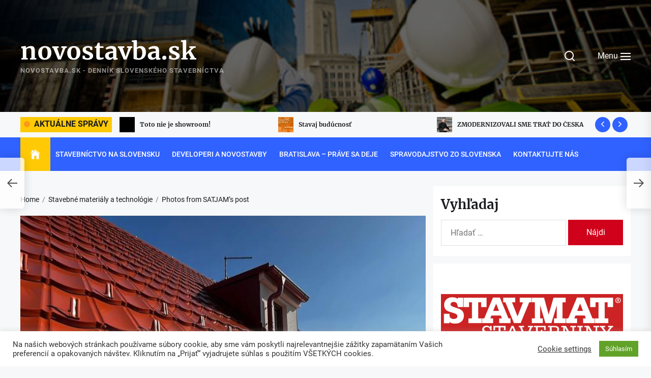

--- FILE ---
content_type: text/html; charset=UTF-8
request_url: https://novostavba.sk/photos-from-satjams-post-44/
body_size: 45021
content:
<!DOCTYPE html>
<html class="no-js" lang="sk-SK">

<head>
    <meta charset="UTF-8">
    <meta name="viewport" content="width=device-width, initial-scale=1.0">
    <link rel="profile" href="https://gmpg.org/xfn/11">
    <title>Photos from SATJAM&#8217;s post &#8211; novostavba.sk</title>
<link rel='dns-prefetch' href='//s.w.org' />
<link rel="alternate" type="application/rss+xml" title="RSS kanál: novostavba.sk &raquo;" href="https://novostavba.sk/feed/" />
<link rel="alternate" type="application/rss+xml" title="RSS kanál komentárov webu novostavba.sk &raquo;" href="https://novostavba.sk/comments/feed/" />
<link rel="alternate" type="application/rss+xml" title="RSS kanál komentárov webu novostavba.sk &raquo; ku článku Photos from SATJAM&#8217;s post" href="https://novostavba.sk/photos-from-satjams-post-44/feed/" />
		<!-- This site uses the Google Analytics by MonsterInsights plugin v8.1.0 - Using Analytics tracking - https://www.monsterinsights.com/ -->
							<script src="//www.googletagmanager.com/gtag/js?id=G-4B04QK9MMP"  type="text/javascript" data-cfasync="false" async></script>
			<script type="text/plain" data-cli-class="cli-blocker-script"  data-cli-script-type="analytics" data-cli-block="true"  data-cli-element-position="head" data-cfasync="false">
				var mi_version = '8.1.0';
				var mi_track_user = true;
				var mi_no_track_reason = '';
				
								var disableStrs = [
										'ga-disable-G-4B04QK9MMP',
														];

				/* Function to detect opted out users */
				function __gtagTrackerIsOptedOut() {
					for ( var index = 0; index < disableStrs.length; index++ ) {
						if ( document.cookie.indexOf( disableStrs[ index ] + '=true' ) > -1 ) {
							return true;
						}
					}

					return false;
				}

				/* Disable tracking if the opt-out cookie exists. */
				if ( __gtagTrackerIsOptedOut() ) {
					for ( var index = 0; index < disableStrs.length; index++ ) {
						window[ disableStrs[ index ] ] = true;
					}
				}

				/* Opt-out function */
				function __gtagTrackerOptout() {
					for ( var index = 0; index < disableStrs.length; index++ ) {
						document.cookie = disableStrs[ index ] + '=true; expires=Thu, 31 Dec 2099 23:59:59 UTC; path=/';
						window[ disableStrs[ index ] ] = true;
					}
				}

				if ( 'undefined' === typeof gaOptout ) {
					function gaOptout() {
						__gtagTrackerOptout();
					}
				}
								window.dataLayer = window.dataLayer || [];

				window.MonsterInsightsDualTracker = {
					helpers: {},
					trackers: {},
				};
				if ( mi_track_user ) {
					function __gtagDataLayer() {
						dataLayer.push( arguments );
					}

					function __gtagTracker( type, name, parameters ) {
						if ( type === 'event' ) {
															parameters.send_to = monsterinsights_frontend.v4_id;
								var hookName = name;
								if ( typeof parameters[ 'event_category' ] !== 'undefined' ) {
									hookName = parameters[ 'event_category' ] + ':' + name;
								}

								if ( typeof MonsterInsightsDualTracker.trackers[ hookName ] !== 'undefined' ) {
									MonsterInsightsDualTracker.trackers[ hookName ]( parameters );
								} else {
									__gtagDataLayer( 'event', name, parameters );
								}
							
													} else {
							__gtagDataLayer.apply( null, arguments );
						}
					}
					__gtagTracker( 'js', new Date() );
					__gtagTracker( 'set', {
						'developer_id.dZGIzZG' : true,
											} );
										__gtagTracker( 'config', 'G-4B04QK9MMP', {"forceSSL":"true","link_attribution":"true"} );
															window.gtag = __gtagTracker;										(
						function () {
							/* https://developers.google.com/analytics/devguides/collection/analyticsjs/ */
							/* ga and __gaTracker compatibility shim. */
							var noopfn = function () {
								return null;
							};
							var newtracker = function () {
								return new Tracker();
							};
							var Tracker = function () {
								return null;
							};
							var p = Tracker.prototype;
							p.get = noopfn;
							p.set = noopfn;
							p.send = function (){
								var args = Array.prototype.slice.call(arguments);
								args.unshift( 'send' );
								__gaTracker.apply(null, args);
							};
							var __gaTracker = function () {
								var len = arguments.length;
								if ( len === 0 ) {
									return;
								}
								var f = arguments[len - 1];
								if ( typeof f !== 'object' || f === null || typeof f.hitCallback !== 'function' ) {
									if ( 'send' === arguments[0] ) {
										var hitConverted, hitObject = false, action;
										if ( 'event' === arguments[1] ) {
											if ( 'undefined' !== typeof arguments[3] ) {
												hitObject = {
													'eventAction': arguments[3],
													'eventCategory': arguments[2],
													'eventLabel': arguments[4],
													'value': arguments[5] ? arguments[5] : 1,
												}
											}
										}
										if ( 'pageview' === arguments[1] ) {
											if ( 'undefined' !== typeof arguments[2] ) {
												hitObject = {
													'eventAction': 'page_view',
													'page_path' : arguments[2],
												}
											}
										}
										if ( typeof arguments[2] === 'object' ) {
											hitObject = arguments[2];
										}
										if ( typeof arguments[5] === 'object' ) {
											Object.assign( hitObject, arguments[5] );
										}
										if ( 'undefined' !== typeof arguments[1].hitType ) {
											hitObject = arguments[1];
											if ( 'pageview' === hitObject.hitType ) {
												hitObject.eventAction = 'page_view';
											}
										}
										if ( hitObject ) {
											action = 'timing' === arguments[1].hitType ? 'timing_complete' : hitObject.eventAction;
											hitConverted = mapArgs( hitObject );
											__gtagTracker( 'event', action, hitConverted );
										}
									}
									return;
								}

								function mapArgs( args ) {
									var arg, hit = {};
									var gaMap = {
										'eventCategory': 'event_category',
										'eventAction': 'event_action',
										'eventLabel': 'event_label',
										'eventValue': 'event_value',
										'nonInteraction': 'non_interaction',
										'timingCategory': 'event_category',
										'timingVar': 'name',
										'timingValue': 'value',
										'timingLabel': 'event_label',
										'page' : 'page_path',
										'location' : 'page_location',
										'title' : 'page_title',
									};
									for ( arg in args ) {
																				if ( ! ( ! args.hasOwnProperty(arg) || ! gaMap.hasOwnProperty(arg) ) ) {
											hit[gaMap[arg]] = args[arg];
										} else {
											hit[arg] = args[arg];
										}
									}
									return hit;
								}

								try {
									f.hitCallback();
								} catch ( ex ) {
								}
							};
							__gaTracker.create = newtracker;
							__gaTracker.getByName = newtracker;
							__gaTracker.getAll = function () {
								return [];
							};
							__gaTracker.remove = noopfn;
							__gaTracker.loaded = true;
							window['__gaTracker'] = __gaTracker;
						}
					)();
									} else {
										console.log( "" );
					( function () {
							function __gtagTracker() {
								return null;
							}
							window['__gtagTracker'] = __gtagTracker;
							window['gtag'] = __gtagTracker;
					} )();
									}
			</script>
				<!-- / Google Analytics by MonsterInsights -->
				<script>
			window._wpemojiSettings = {"baseUrl":"https:\/\/s.w.org\/images\/core\/emoji\/13.0.0\/72x72\/","ext":".png","svgUrl":"https:\/\/s.w.org\/images\/core\/emoji\/13.0.0\/svg\/","svgExt":".svg","source":{"concatemoji":"https:\/\/novostavba.sk\/wp-includes\/js\/wp-emoji-release.min.js?ver=5.5.17"}};
			!function(e,a,t){var n,r,o,i=a.createElement("canvas"),p=i.getContext&&i.getContext("2d");function s(e,t){var a=String.fromCharCode;p.clearRect(0,0,i.width,i.height),p.fillText(a.apply(this,e),0,0);e=i.toDataURL();return p.clearRect(0,0,i.width,i.height),p.fillText(a.apply(this,t),0,0),e===i.toDataURL()}function c(e){var t=a.createElement("script");t.src=e,t.defer=t.type="text/javascript",a.getElementsByTagName("head")[0].appendChild(t)}for(o=Array("flag","emoji"),t.supports={everything:!0,everythingExceptFlag:!0},r=0;r<o.length;r++)t.supports[o[r]]=function(e){if(!p||!p.fillText)return!1;switch(p.textBaseline="top",p.font="600 32px Arial",e){case"flag":return s([127987,65039,8205,9895,65039],[127987,65039,8203,9895,65039])?!1:!s([55356,56826,55356,56819],[55356,56826,8203,55356,56819])&&!s([55356,57332,56128,56423,56128,56418,56128,56421,56128,56430,56128,56423,56128,56447],[55356,57332,8203,56128,56423,8203,56128,56418,8203,56128,56421,8203,56128,56430,8203,56128,56423,8203,56128,56447]);case"emoji":return!s([55357,56424,8205,55356,57212],[55357,56424,8203,55356,57212])}return!1}(o[r]),t.supports.everything=t.supports.everything&&t.supports[o[r]],"flag"!==o[r]&&(t.supports.everythingExceptFlag=t.supports.everythingExceptFlag&&t.supports[o[r]]);t.supports.everythingExceptFlag=t.supports.everythingExceptFlag&&!t.supports.flag,t.DOMReady=!1,t.readyCallback=function(){t.DOMReady=!0},t.supports.everything||(n=function(){t.readyCallback()},a.addEventListener?(a.addEventListener("DOMContentLoaded",n,!1),e.addEventListener("load",n,!1)):(e.attachEvent("onload",n),a.attachEvent("onreadystatechange",function(){"complete"===a.readyState&&t.readyCallback()})),(n=t.source||{}).concatemoji?c(n.concatemoji):n.wpemoji&&n.twemoji&&(c(n.twemoji),c(n.wpemoji)))}(window,document,window._wpemojiSettings);
		</script>
		<style>
img.wp-smiley,
img.emoji {
	display: inline !important;
	border: none !important;
	box-shadow: none !important;
	height: 1em !important;
	width: 1em !important;
	margin: 0 .07em !important;
	vertical-align: -0.1em !important;
	background: none !important;
	padding: 0 !important;
}
</style>
	<link rel='stylesheet' id='wp-block-library-css'  href='https://novostavba.sk/wp-includes/css/dist/block-library/style.min.css?ver=5.5.17' media='all' />
<link rel='stylesheet' id='wp-block-library-theme-css'  href='https://novostavba.sk/wp-includes/css/dist/block-library/theme.min.css?ver=5.5.17' media='all' />
<link rel='stylesheet' id='wp-components-css'  href='https://novostavba.sk/wp-includes/css/dist/components/style.min.css?ver=5.5.17' media='all' />
<link rel='stylesheet' id='wp-editor-font-css'  href='https://fonts.googleapis.com/css?family=Noto+Serif%3A400%2C400i%2C700%2C700i&#038;ver=5.5.17' media='all' />
<link rel='stylesheet' id='wp-block-editor-css'  href='https://novostavba.sk/wp-includes/css/dist/block-editor/style.min.css?ver=5.5.17' media='all' />
<link rel='stylesheet' id='wp-nux-css'  href='https://novostavba.sk/wp-includes/css/dist/nux/style.min.css?ver=5.5.17' media='all' />
<link rel='stylesheet' id='wp-editor-css'  href='https://novostavba.sk/wp-includes/css/dist/editor/style.min.css?ver=5.5.17' media='all' />
<link rel='stylesheet' id='wallsio-style-css-css'  href='https://novostavba.sk/wp-content/plugins/wallsio/block/dist/blocks.style.build.css?ver=3.0.9' media='all' />
<link rel='stylesheet' id='contact-form-7-css'  href='https://novostavba.sk/wp-content/plugins/contact-form-7/includes/css/styles.css?ver=5.2.2' media='all' />
<link rel='stylesheet' id='cookie-law-info-css'  href='https://novostavba.sk/wp-content/plugins/cookie-law-info/public/css/cookie-law-info-public.css?ver=2.0.1' media='all' />
<link rel='stylesheet' id='cookie-law-info-gdpr-css'  href='https://novostavba.sk/wp-content/plugins/cookie-law-info/public/css/cookie-law-info-gdpr.css?ver=2.0.1' media='all' />
<link rel='stylesheet' id='remove-media-library-css'  href='https://novostavba.sk/wp-content/plugins/remove-media-library/public/css/remove-media-library-public.css?ver=1.0.0' media='all' />
<link rel='stylesheet' id='tribunal-google-fonts-css'  href='https://novostavba.sk/wp-content/fonts/2261a7aa45e77b8205e8ddaeacd712c7.css?ver=1.1.5' media='all' />
<link rel='stylesheet' id='tribunal-font-ionicons-css'  href='https://novostavba.sk/wp-content/themes/tribunal/assets/lib/ionicons/css/ionicons.min.css?ver=5.5.17' media='all' />
<link rel='stylesheet' id='slick-css'  href='https://novostavba.sk/wp-content/themes/tribunal/assets/lib/slick/css/slick.min.css?ver=5.5.17' media='all' />
<link rel='stylesheet' id='tribunal-style-css'  href='https://novostavba.sk/wp-content/themes/tribunal/style.css?ver=1.1.5' media='all' />
<script id='monsterinsights-frontend-script-js-extra'>
var monsterinsights_frontend = {"js_events_tracking":"true","download_extensions":"doc,pdf,ppt,zip,xls,docx,pptx,xlsx","inbound_paths":"[]","home_url":"https:\/\/novostavba.sk","hash_tracking":"false","ua":"","v4_id":"G-4B04QK9MMP"};
</script>
<script type="text/plain" data-cli-class="cli-blocker-script"  data-cli-script-type="analytics" data-cli-block="true"  data-cli-element-position="head" src='https://novostavba.sk/wp-content/plugins/google-analytics-for-wordpress/assets/js/frontend-gtag.min.js?ver=8.1.0' id='monsterinsights-frontend-script-js'></script>
<script src='https://novostavba.sk/wp-includes/js/jquery/jquery.js?ver=1.12.4-wp' id='jquery-core-js'></script>
<script id='cookie-law-info-js-extra'>
var Cli_Data = {"nn_cookie_ids":[],"cookielist":[],"non_necessary_cookies":[],"ccpaEnabled":"","ccpaRegionBased":"","ccpaBarEnabled":"","ccpaType":"gdpr","js_blocking":"1","custom_integration":"","triggerDomRefresh":"","secure_cookies":""};
var cli_cookiebar_settings = {"animate_speed_hide":"500","animate_speed_show":"500","background":"#FFF","border":"#b1a6a6c2","border_on":"","button_1_button_colour":"#61a229","button_1_button_hover":"#4e8221","button_1_link_colour":"#fff","button_1_as_button":"1","button_1_new_win":"","button_2_button_colour":"#333","button_2_button_hover":"#292929","button_2_link_colour":"#444","button_2_as_button":"","button_2_hidebar":"","button_3_button_colour":"#3566bb","button_3_button_hover":"#2a5296","button_3_link_colour":"#fff","button_3_as_button":"1","button_3_new_win":"","button_4_button_colour":"#000","button_4_button_hover":"#000000","button_4_link_colour":"#333333","button_4_as_button":"","button_7_button_colour":"#61a229","button_7_button_hover":"#4e8221","button_7_link_colour":"#fff","button_7_as_button":"1","button_7_new_win":"","font_family":"inherit","header_fix":"","notify_animate_hide":"1","notify_animate_show":"","notify_div_id":"#cookie-law-info-bar","notify_position_horizontal":"right","notify_position_vertical":"bottom","scroll_close":"","scroll_close_reload":"","accept_close_reload":"","reject_close_reload":"","showagain_tab":"","showagain_background":"#fff","showagain_border":"#000","showagain_div_id":"#cookie-law-info-again","showagain_x_position":"100px","text":"#333333","show_once_yn":"","show_once":"10000","logging_on":"","as_popup":"","popup_overlay":"1","bar_heading_text":"","cookie_bar_as":"banner","popup_showagain_position":"bottom-right","widget_position":"left"};
var log_object = {"ajax_url":"https:\/\/novostavba.sk\/wp-admin\/admin-ajax.php"};
</script>
<script src='https://novostavba.sk/wp-content/plugins/cookie-law-info/public/js/cookie-law-info-public.js?ver=2.0.1' id='cookie-law-info-js'></script>
<script src='https://novostavba.sk/wp-content/plugins/remove-media-library/public/js/remove-media-library-public.js?ver=1.0.0' id='remove-media-library-js'></script>
<link rel="https://api.w.org/" href="https://novostavba.sk/wp-json/" /><link rel="alternate" type="application/json" href="https://novostavba.sk/wp-json/wp/v2/posts/92334" /><link rel="EditURI" type="application/rsd+xml" title="RSD" href="https://novostavba.sk/xmlrpc.php?rsd" />
<link rel="wlwmanifest" type="application/wlwmanifest+xml" href="https://novostavba.sk/wp-includes/wlwmanifest.xml" /> 
<link rel='prev' title='4 NOVÉ DESTINÁCIE Z BRATISLAVSKÉHO LETISKA

Od nedele sa na Letisko Bratislava / Airport Bratislava začína letná letová sezóna, &#8230;' href='https://novostavba.sk/4-nove-destinacie-z-bratislavskeho-letiskaod-nedele-sa-na-letisko-bratislava-airport-bratislava-zacina-letna-letova-sezona/' />
<link rel='next' title='Timeline photos' href='https://novostavba.sk/timeline-photos-393/' />
<meta name="generator" content="WordPress 5.5.17" />
<link rel="canonical" href="https://novostavba.sk/photos-from-satjams-post-44/" />
<link rel='shortlink' href='https://novostavba.sk/?p=92334' />
<link rel="alternate" type="application/json+oembed" href="https://novostavba.sk/wp-json/oembed/1.0/embed?url=https%3A%2F%2Fnovostavba.sk%2Fphotos-from-satjams-post-44%2F" />
<link rel="alternate" type="text/xml+oembed" href="https://novostavba.sk/wp-json/oembed/1.0/embed?url=https%3A%2F%2Fnovostavba.sk%2Fphotos-from-satjams-post-44%2F&#038;format=xml" />
<!-- Global site tag (gtag.js) - Google Analytics -->
<script async src="https://www.googletagmanager.com/gtag/js?id=G-0ZFEQGGQF0"></script>
<script>
  window.dataLayer = window.dataLayer || [];
  function gtag(){dataLayer.push(arguments);}
  gtag('js', new Date());

  gtag('config', 'G-0ZFEQGGQF0');
</script>
		<script>document.documentElement.className = document.documentElement.className.replace( 'no-js', 'js' );</script>
	
				<script type="text/javascript">
				var cli_flush_cache = true;
			</script>
<link rel="icon" href="https://novostavba.sk/wp-content/uploads/2021/10/cropped-novostavba.sk-dennik-slovenskeho-stavebnictva-32x32.jpg" sizes="32x32" />
<link rel="icon" href="https://novostavba.sk/wp-content/uploads/2021/10/cropped-novostavba.sk-dennik-slovenskeho-stavebnictva-192x192.jpg" sizes="192x192" />
<link rel="apple-touch-icon" href="https://novostavba.sk/wp-content/uploads/2021/10/cropped-novostavba.sk-dennik-slovenskeho-stavebnictva-180x180.jpg" />
<meta name="msapplication-TileImage" content="https://novostavba.sk/wp-content/uploads/2021/10/cropped-novostavba.sk-dennik-slovenskeho-stavebnictva-270x270.jpg" />
<style type='text/css' media='all'>
    
                .tribunal-cat-color-stavebniny{
                background-color: #1e73be !important;
                }
                .tribunal-cat-color-stavebniny:after{
                border-left-color: #1e73be !important;
                }
                
                .tribunal-cat-color-hruba-stavba{
                background-color: #000000 !important;
                }
                .tribunal-cat-color-hruba-stavba:after{
                border-left-color: #000000 !important;
                }
                
                .tribunal-cat-color-developeri-a-novostavby{
                background-color: #dd9933 !important;
                }
                .tribunal-cat-color-developeri-a-novostavby:after{
                border-left-color: #dd9933 !important;
                }
                
                .tribunal-cat-color-obnova-budov{
                background-color: #437a25 !important;
                }
                .tribunal-cat-color-obnova-budov:after{
                border-left-color: #437a25 !important;
                }
                
                .tribunal-cat-color-stavebnictvo-na-slovensku{
                background-color: #d0021b !important;
                }
                .tribunal-cat-color-stavebnictvo-na-slovensku:after{
                border-left-color: #d0021b !important;
                }
                
                .tribunal-cat-color-stavebne-materialy{
                background-color: #8224e3 !important;
                }
                .tribunal-cat-color-stavebne-materialy:after{
                border-left-color: #8224e3 !important;
                }
                
                .tribunal-cat-color-tzb{
                background-color: #d321c4 !important;
                }
                .tribunal-cat-color-tzb:after{
                border-left-color: #d321c4 !important;
                }
                
                .tribunal-cat-color-bratislavske-spravy{
                background-color: #a2b701 !important;
                }
                .tribunal-cat-color-bratislavske-spravy:after{
                border-left-color: #a2b701 !important;
                }
                
                .tribunal-cat-color-slovensky-katolik{
                background-color: #02bed3 !important;
                }
                .tribunal-cat-color-slovensky-katolik:after{
                border-left-color: #02bed3 !important;
                }
                
                .tribunal-cat-color-zelenespravy-sk{
                background-color: #81d742 !important;
                }
                .tribunal-cat-color-zelenespravy-sk:after{
                border-left-color: #81d742 !important;
                }
                
                .tribunal-cat-color-spravy{
                background-color: #a84901 !important;
                }
                .tribunal-cat-color-spravy:after{
                border-left-color: #a84901 !important;
                }
                
    body .header-searchbar-inner,
    body .offcanvas-wraper,
    body .header-navbar,
    body .theme-tags-area,
    body .theme-block .column-bg,
    body .widget-area .widget,
    body .floating-nav-arrow,
    body .content-main-bg,
    body .news-article-bg,
    body .post-navigation,
    body .posts-navigation,
    body .be-author-content,
    body .be-author-content .be-author-wrapper,
    body .site-content .booster-reactions-block,
    body .site-content .booster-ratings-block,
    body .site-content .post-content-share .share-media-nocount,
    .twp-icon-holder .twp-social-count,
    #comments .comment-form input[type="text"],
    #comments .comment-form input[type="email"],
    #comments .comment-form input[type="url"],
    #comments .comment-form textarea{
    background-color: #fff;
    }

    body .post-thumbnail-effects::after {
    border-bottom-color: #fff;
    }

    .post-content-share .share-media-nocount:after,
    .post-content-share .twp-icon-holder .twp-social-count:after {
    border-top-color: #fff;
    }

    body .column-lr-border {
    border-color: #fff;
    }

    button,
    .button,
    .wp-block-button__link,
    .wp-block-file .wp-block-file__button,
    input[type="button"],
    input[type="reset"],
    input[type="submit"],
    .block-title-wrapper:before,
    .comment-reply-title:before,
    .entry-meta .cat-links > a{
    background-color: #d0021b;
    }

    .entry-meta .cat-links > a:after{
    border-left-color: #d0021b;
    }

    .ticker-title,
    .main-navigation div.menu > ul > li.brand-home{
    background-color: #ffca05;
    }

    .theme-block .column-bg {
    border-color: #ffca05;
    }

    a{
    color: #d0021b;
    }

    a:hover,
    a:focus {
    color: #2568ef;
    }

    .site-content .thumb-overlay-darker::before {
    background: -webkit-linear-gradient(transparent, rgba(247,248,249,1.6));
    background: -o-linear-gradient(transparent, rgba(247,248,249,1.6));
    background: -ms-linear-gradient(transparent, rgba(247,248,249,1.6));
    background: -moz-linear-gradient(transparent, rgba(247,248,249,1.6));
    background: linear-gradient(transparent, rgba(247,248,249,1.6));
    background: linear-gradient(to bottom, rgba(247,248,249,0), #f7f8f9);
    }

    body,
    input,
    select,
    optgroup,
    textarea {
    color: #1A1B1F;
    }

    .offcanvas-main-navigation li,
    .offcanvas-main-navigation .sub-menu,
    .offcanvas-main-navigation .submenu-wrapper .submenu-toggle,
    .block-title-wrapper,
    .comment-reply-title,
    .entry-content:before,
    .content-list-border,
    .widget.widget_recent_entries ul li,
    .widget.widget_categories ul li,
    .widget.widget_pages ul li,
    .widget.widget_archive ul li,
    .widget.widget_meta ul li {
    border-color: rgba(26,27,31,0.12)    }

    .tags-area .tags-content .tags-title-label,
    .affix-panel-content,
    .booster-block .be-author-details .be-author-wrapper{
    background-color: #f7f8f9;
    }

    @media (min-width: 992px) {
    .header-layout-3.site-header-fixed .header-navigation-wrapper,
    .header-layout-2.site-header-fixed .header-navbar{
    background-color: #f7f8f9;
    }
    }

    </style></head>

<body class="post-template-default single single-post postid-92334 single-format-standard wp-embed-responsive right-sidebar twp-single-default theme-scheme-default fullwidth-layout">



    <div class="preloader hide-no-js">
        <div class="preloader-wrapper">
            <span class="dot"></span>
            <div class="dots">
                <span></span>
                <span></span>
                <span></span>
            </div>
        </div>
    </div>


<a class="skip-link screen-reader-text" href="#content">Skip to the content</a>


<header id="site-header" class="site-header-layout header-layout-1 header-overlay-enabled" role="banner">
    <div class="header-extras header-extras-top">
            </div>
    <div class="header-navbar  data-bg data-bg-1  "   data-background="https://novostavba.sk/wp-content/uploads/2021/10/cropped-novostavba.sk-banner-2.jpg" >
        <div class="wrapper">

            <div class="navbar-item navbar-item-left">
                <div class="header-titles">
                    <div class="site-title"><a href="https://novostavba.sk/">novostavba.sk</a></div><div class="site-description">novostavba.sk - denník slovenského stavebníctva</div><!-- .site-description -->                </div><!-- .header-titles -->
            </div><!-- .navbar-item-left -->

            <div class="navbar-item navbar-item-right">

                <div class="navbar-controls hide-no-js">
                                            <button type="button" class="navbar-control button-style button-transparent navbar-control-search"><svg class="svg-icon" aria-hidden="true" role="img" focusable="false" xmlns="http://www.w3.org/2000/svg" width="20" height="20" viewBox="0 0 20 20"><path fill="currentColor" d="M1148.0319,95.6176858 L1151.70711,99.2928932 C1152.09763,99.6834175 1152.09763,100.316582 1151.70711,100.707107 C1151.31658,101.097631 1150.68342,101.097631 1150.29289,100.707107 L1146.61769,97.0318993 C1145.07801,98.2635271 1143.12501,99 1141,99 C1136.02944,99 1132,94.9705627 1132,90 C1132,85.0294372 1136.02944,81 1141,81 C1145.97056,81 1150,85.0294372 1150,90 C1150,92.1250137 1149.26353,94.078015 1148.0319,95.6176858 Z M1146.04139,94.8563911 C1147.25418,93.5976949 1148,91.8859456 1148,90 C1148,86.1340067 1144.86599,83 1141,83 C1137.13401,83 1134,86.1340067 1134,90 C1134,93.8659933 1137.13401,97 1141,97 C1142.88595,97 1144.59769,96.2541764 1145.85639,95.0413859 C1145.88271,95.0071586 1145.91154,94.9742441 1145.94289,94.9428932 C1145.97424,94.9115423 1146.00716,94.8827083 1146.04139,94.8563911 Z" transform="translate(-1132 -81)" /></svg></button>
                    
                    <button type="button" class="navbar-control button-style button-transparent navbar-control-offcanvas">
                        <span class="menu-label">
                            Menu                        </span>
                        <span class="bars">
                            <span class="bar"></span>
                            <span class="bar"></span>
                            <span class="bar"></span>
                        </span>
                    </button>

                </div>

            </div><!-- .navbar-item-right -->

        </div><!-- .header-inner -->
    </div>
    <div class="header-extras header-extras-bottom">
        
            <div class="theme-ticker-area hide-no-js">
                <div class="wrapper">
                    <div class="ticker-area clear">

                                                    <div class="ticker-title">
                                <span class="ticker-title-flash"></span>
                                <span class="ticker-title-label">Aktuálne správy</span>
                            </div>
                        
                        
                            <div class="ticker-content">
                                <div class="ticker-slides" data-slick='{"autoplay": true, "rtl": false}'>

                                    
                                        <div class="ticker-item">
                                            <article id="theme-post-193617" class="news-article post-193617 post type-post status-publish format-standard has-post-thumbnail hentry category-stavebne-materialy">
                                                                                                <div class="post-thumbnail">
                                                        <div class="img-hover-scale">
                                                            <a href="" tabindex="0">
                                                                <img title="Hľadáte udržateľný a efektívny spôsob vykurovania vášho domova?" alt="Hľadáte udržateľný a efektívny spôsob vykurovania vášho domova?" src="https://novostavba.sk/wp-content/uploads/2026/01/612606820_878139081777153_958183950050958768_n-nuJIsH-150x150.jpeg">
                                                            </a>
                                                        </div>
                                                    </div>
                                                
                                                <div class="article-content">
                                                    <h3 class="entry-title entry-title-xxsmall">
                                                        <a href="https://novostavba.sk/hladate-udrzatelny-a-efektivny-sposob-vykurovania-vasho-domova/" tabindex="0" rel="bookmark" title="Hľadáte udržateľný a efektívny spôsob vykurovania vášho domova?">
                                                            Hľadáte udržateľný a efektívny spôsob vykurovania vášho domova?                                                        </a>
                                                    </h3>
                                                </div>
                                            </article>
                                        </div>

                                    
                                        <div class="ticker-item">
                                            <article id="theme-post-193615" class="news-article post-193615 post type-post status-publish format-standard has-post-thumbnail hentry category-stavebne-materialy">
                                                                                                <div class="post-thumbnail">
                                                        <div class="img-hover-scale">
                                                            <a href="" tabindex="0">
                                                                <img title="Chcete pracovať istejšie, rýchlejšie a bez zbytočných chýb?" alt="Chcete pracovať istejšie, rýchlejšie a bez zbytočných chýb?" src="https://novostavba.sk/wp-content/uploads/2026/01/616798876_1332443162235125_3656147761879110717_n-Ysy0GD-150x150.jpeg">
                                                            </a>
                                                        </div>
                                                    </div>
                                                
                                                <div class="article-content">
                                                    <h3 class="entry-title entry-title-xxsmall">
                                                        <a href="https://novostavba.sk/chcete-pracovat-istejsie-rychlejsie-a-bez-zbytocnych-chyb/" tabindex="0" rel="bookmark" title="Chcete pracovať istejšie, rýchlejšie a bez zbytočných chýb?">
                                                            Chcete pracovať istejšie, rýchlejšie a bez zbytočných chýb?                                                        </a>
                                                    </h3>
                                                </div>
                                            </article>
                                        </div>

                                    
                                        <div class="ticker-item">
                                            <article id="theme-post-193605" class="news-article post-193605 post type-post status-publish format-standard has-post-thumbnail hentry category-stavebniny">
                                                                                                <div class="post-thumbnail">
                                                        <div class="img-hover-scale">
                                                            <a href="" tabindex="0">
                                                                <img title="💡 Akú farbu svetla vybrať do kúpeľne?" alt="💡 Akú farbu svetla vybrať do kúpeľne?" src="https://novostavba.sk/wp-content/uploads/2026/01/616003824_909863774718720_7486242793050214075_n-WTnwtt-150x150.jpeg">
                                                            </a>
                                                        </div>
                                                    </div>
                                                
                                                <div class="article-content">
                                                    <h3 class="entry-title entry-title-xxsmall">
                                                        <a href="https://novostavba.sk/%f0%9f%92%a1-aku-farbu-svetla-vybrat-do-kupelne/" tabindex="0" rel="bookmark" title="💡 Akú farbu svetla vybrať do kúpeľne?">
                                                            💡 Akú farbu svetla vybrať do kúpeľne?                                                        </a>
                                                    </h3>
                                                </div>
                                            </article>
                                        </div>

                                    
                                        <div class="ticker-item">
                                            <article id="theme-post-193603" class="news-article post-193603 post type-post status-publish format-standard has-post-thumbnail hentry category-stavebniny">
                                                                                                <div class="post-thumbnail">
                                                        <div class="img-hover-scale">
                                                            <a href="" tabindex="0">
                                                                <img title="Toto nie je showroom!" alt="Toto nie je showroom!" src="https://novostavba.sk/wp-content/uploads/2026/01/616392785_863350539851090_357896502932110253_n-8i8Hjx-150x150.jpeg">
                                                            </a>
                                                        </div>
                                                    </div>
                                                
                                                <div class="article-content">
                                                    <h3 class="entry-title entry-title-xxsmall">
                                                        <a href="https://novostavba.sk/toto-nie-je-showroom/" tabindex="0" rel="bookmark" title="Toto nie je showroom!">
                                                            Toto nie je showroom!                                                        </a>
                                                    </h3>
                                                </div>
                                            </article>
                                        </div>

                                    
                                        <div class="ticker-item">
                                            <article id="theme-post-193601" class="news-article post-193601 post type-post status-publish format-standard has-post-thumbnail hentry category-stavebnictvo-na-slovensku">
                                                                                                <div class="post-thumbnail">
                                                        <div class="img-hover-scale">
                                                            <a href="" tabindex="0">
                                                                <img title="Stavaj budúcnosť" alt="Stavaj budúcnosť" src="https://novostavba.sk/wp-content/uploads/2026/01/616806187_1498835788908933_4810700381835064633_n-FwTM4u-150x150.jpeg">
                                                            </a>
                                                        </div>
                                                    </div>
                                                
                                                <div class="article-content">
                                                    <h3 class="entry-title entry-title-xxsmall">
                                                        <a href="https://novostavba.sk/stavaj-buducnost/" tabindex="0" rel="bookmark" title="Stavaj budúcnosť">
                                                            Stavaj budúcnosť                                                        </a>
                                                    </h3>
                                                </div>
                                            </article>
                                        </div>

                                    
                                        <div class="ticker-item">
                                            <article id="theme-post-193599" class="news-article post-193599 post type-post status-publish format-standard has-post-thumbnail hentry category-stavebnictvo-na-slovensku">
                                                                                                <div class="post-thumbnail">
                                                        <div class="img-hover-scale">
                                                            <a href="" tabindex="0">
                                                                <img title="ZMODERNIZOVALI SME TRAŤ DO ČESKA" alt="ZMODERNIZOVALI SME TRAŤ DO ČESKA" src="https://novostavba.sk/wp-content/uploads/2026/01/611738725_1410416307266597_1677908685348213225_n-4XSnCA-150x150.jpeg">
                                                            </a>
                                                        </div>
                                                    </div>
                                                
                                                <div class="article-content">
                                                    <h3 class="entry-title entry-title-xxsmall">
                                                        <a href="https://novostavba.sk/zmodernizovali-sme-trat-do-ceska-4/" tabindex="0" rel="bookmark" title="ZMODERNIZOVALI SME TRAŤ DO ČESKA">
                                                            ZMODERNIZOVALI SME TRAŤ DO ČESKA                                                        </a>
                                                    </h3>
                                                </div>
                                            </article>
                                        </div>

                                    
                                        <div class="ticker-item">
                                            <article id="theme-post-193597" class="news-article post-193597 post type-post status-publish format-standard has-post-thumbnail hentry category-developeri-a-novostavby">
                                                                                                <div class="post-thumbnail">
                                                        <div class="img-hover-scale">
                                                            <a href="" tabindex="0">
                                                                <img title="Photos" alt="Photos" src="https://novostavba.sk/wp-content/uploads/2026/01/615878589_1711996293450630_7924897572832146405_n-udmj9r-150x150.jpeg">
                                                            </a>
                                                        </div>
                                                    </div>
                                                
                                                <div class="article-content">
                                                    <h3 class="entry-title entry-title-xxsmall">
                                                        <a href="https://novostavba.sk/photos-29/" tabindex="0" rel="bookmark" title="Photos">
                                                            Photos                                                        </a>
                                                    </h3>
                                                </div>
                                            </article>
                                        </div>

                                    
                                        <div class="ticker-item">
                                            <article id="theme-post-193595" class="news-article post-193595 post type-post status-publish format-standard has-post-thumbnail hentry category-developeri-a-novostavby">
                                                                                                <div class="post-thumbnail">
                                                        <div class="img-hover-scale">
                                                            <a href="" tabindex="0">
                                                                <img title="Photos from JTRE&#8217;s post" alt="Photos from JTRE&#8217;s post" src="https://novostavba.sk/wp-content/uploads/2026/01/616773526_1312336194245850_8562334460626986990_n-OPvBAu-150x150.jpeg">
                                                            </a>
                                                        </div>
                                                    </div>
                                                
                                                <div class="article-content">
                                                    <h3 class="entry-title entry-title-xxsmall">
                                                        <a href="https://novostavba.sk/photos-from-jtres-post-96/" tabindex="0" rel="bookmark" title="Photos from JTRE&#8217;s post">
                                                            Photos from JTRE&#8217;s post                                                        </a>
                                                    </h3>
                                                </div>
                                            </article>
                                        </div>

                                    
                                        <div class="ticker-item">
                                            <article id="theme-post-193579" class="news-article post-193579 post type-post status-publish format-standard has-post-thumbnail hentry category-slovensky-katolik">
                                                                                                <div class="post-thumbnail">
                                                        <div class="img-hover-scale">
                                                            <a href="" tabindex="0">
                                                                <img title="ZHRNUTIE FIELDWIRE 2025 👷 ✅" alt="ZHRNUTIE FIELDWIRE 2025 👷 ✅" src="https://novostavba.sk/wp-content/uploads/2026/01/615427061_1459288306204370_1144660754073937423_n-9cAYPF-150x150.jpeg">
                                                            </a>
                                                        </div>
                                                    </div>
                                                
                                                <div class="article-content">
                                                    <h3 class="entry-title entry-title-xxsmall">
                                                        <a href="https://novostavba.sk/zhrnutie-fieldwire-2025-%f0%9f%91%b7-%e2%9c%85/" tabindex="0" rel="bookmark" title="ZHRNUTIE FIELDWIRE 2025 👷 ✅">
                                                            ZHRNUTIE FIELDWIRE 2025 👷 ✅                                                        </a>
                                                    </h3>
                                                </div>
                                            </article>
                                        </div>

                                    
                                        <div class="ticker-item">
                                            <article id="theme-post-193577" class="news-article post-193577 post type-post status-publish format-standard has-post-thumbnail hentry category-slovensky-katolik">
                                                                                                <div class="post-thumbnail">
                                                        <div class="img-hover-scale">
                                                            <a href="" tabindex="0">
                                                                <img title="Jak dát interiéru nový nádech?" alt="Jak dát interiéru nový nádech?" src="https://novostavba.sk/wp-content/uploads/2026/01/596767192_1413604076946622_5970495936825565440_n-WfEvmE-150x150.jpeg">
                                                            </a>
                                                        </div>
                                                    </div>
                                                
                                                <div class="article-content">
                                                    <h3 class="entry-title entry-title-xxsmall">
                                                        <a href="https://novostavba.sk/jak-dat-interieru-novy-nadech/" tabindex="0" rel="bookmark" title="Jak dát interiéru nový nádech?">
                                                            Jak dát interiéru nový nádech?                                                        </a>
                                                    </h3>
                                                </div>
                                            </article>
                                        </div>

                                    
                                </div>

                                <div class="ticker-controls">
                                    <div class="title-controls title-controls-bg">
                                        <button type="button" class="twp-slide-prev slide-icon-1 slick-arrow slide-prev-ticker">
                                            <i class="ion-ios-arrow-back slick-arrow"></i>
                                        </button>
                                        <button type="button" class="twp-slide-next slide-icon-1 slick-arrow slide-next-ticker">
                                            <i class="ion-ios-arrow-forward slick-arrow"></i>
                                        </button>
                                    </div>
                                </div>
                            </div>

                            
                    </div>
                </div>
            </div>

            </div>
    
    <div class="header-navigation-wrapper ">
        <div class="wrapper">
            <nav id="site-navigation" class="main-navigation">
                
                <div class="menu"><ul id="primary-menu" class="menu"><li class="brand-home"><a title="Home" href="https://novostavba.sk"><span class='icon ion-ios-home'></span></a></li><li id="menu-item-22254" class="menu-item menu-item-type-taxonomy menu-item-object-category menu-item-22254"><a href="https://novostavba.sk/category/stavebnictvo-na-slovensku/">Stavebníctvo na Slovensku</a></li>
<li id="menu-item-22253" class="menu-item menu-item-type-taxonomy menu-item-object-category menu-item-22253"><a href="https://novostavba.sk/category/developeri-a-novostavby/">Developeri a novostavby</a></li>
<li id="menu-item-22213" class="menu-item menu-item-type-custom menu-item-object-custom menu-item-22213"><a href="https://www.blonline.sk">Bratislava &#8211; práve sa deje</a></li>
<li id="menu-item-22214" class="menu-item menu-item-type-custom menu-item-object-custom menu-item-22214"><a href="https://www.islovak.sk">Spravodajstvo zo Slovenska</a></li>
<li id="menu-item-22212" class="menu-item menu-item-type-post_type menu-item-object-page menu-item-22212"><a href="https://novostavba.sk/kontakt/">Kontaktujte nás</a></li>
</ul></div>
            </nav><!-- #site-navigation -->
        </div>
    </div><!-- .header-navigation-wrapper -->

</header><!-- #site-header -->

<div id="content" class="site-content">


    <div class="singular-main-block">
        <div class="wrapper">
            <div class="column-row">

                <div id="primary" class="content-area">
                    <main id="main" class="site-main " role="main">

                        <div class="entry-breadcrumb"><nav role="navigation" aria-label="Breadcrumbs" class="breadcrumb-trail breadcrumbs" itemprop="breadcrumb"><ul class="trail-items" itemscope itemtype="http://schema.org/BreadcrumbList"><meta name="numberOfItems" content="3" /><meta name="itemListOrder" content="Ascending" /><li itemprop="itemListElement" itemscope itemtype="http://schema.org/ListItem" class="trail-item trail-begin"><a href="https://novostavba.sk/" rel="home" itemprop="item"><span itemprop="name">Home</span></a><meta itemprop="position" content="1" /></li><li itemprop="itemListElement" itemscope itemtype="http://schema.org/ListItem" class="trail-item"><a href="https://novostavba.sk/category/stavebne-materialy/" itemprop="item"><span itemprop="name">Stavebné materiály a technológie</span></a><meta itemprop="position" content="2" /></li><li itemprop="itemListElement" itemscope itemtype="http://schema.org/ListItem" class="trail-item trail-end"><a href="https://novostavba.sk/photos-from-satjams-post-44/" itemprop="item"><span itemprop="name">Photos from SATJAM&#8217;s post</span></a><meta itemprop="position" content="3" /></li></ul></nav>
        </div>
                            <div class="article-wraper single-layout  single-layout-default">

                                
	<article id="post-92334" class="post-92334 post type-post status-publish format-standard has-post-thumbnail hentry category-stavebne-materialy"> 

		<div class="post-thumbnail">                <img width="797" height="623" src="https://novostavba.sk/wp-content/uploads/2023/03/336369981_141686428826991_3537174301351825954_n-HEYKHI.jpeg" class="attachment-post-thumbnail size-post-thumbnail wp-post-image" alt="" loading="lazy" srcset="https://novostavba.sk/wp-content/uploads/2023/03/336369981_141686428826991_3537174301351825954_n-HEYKHI.jpeg 797w, https://novostavba.sk/wp-content/uploads/2023/03/336369981_141686428826991_3537174301351825954_n-HEYKHI-300x235.jpeg 300w, https://novostavba.sk/wp-content/uploads/2023/03/336369981_141686428826991_3537174301351825954_n-HEYKHI-768x600.jpeg 768w" sizes="(max-width: 797px) 100vw, 797px" />        </div>
			<header class="entry-header entry-header-1">

				
					<div class="entry-meta">

						<div class="entry-meta-item entry-meta-categories"><div class="entry-meta-wrapper"><span class="cat-links">
                            <a class="tribunal-cat-color-stavebne-materialy" href="https://novostavba.sk/category/stavebne-materialy/" rel="category tag">Stavebné materiály a technológie</a>

                        </span></div></div>
					</div>

				
				<h1 class="entry-title">

		            Photos from SATJAM&#8217;s post
		        </h1>

			</header>

		
			<div class="entry-meta">

				<div class="entry-meta-item entry-meta-author"><div class="entry-meta-wrapper"><span class="entry-meta-icon author-icon"> <svg class="svg-icon" aria-hidden="true" role="img" focusable="false" xmlns="http://www.w3.org/2000/svg" width="20" height="20" viewBox="0 0 20 20"><path fill="currentColor" d="M18,19 C18,19.5522847 17.5522847,20 17,20 C16.4477153,20 16,19.5522847 16,19 L16,17 C16,15.3431458 14.6568542,14 13,14 L5,14 C3.34314575,14 2,15.3431458 2,17 L2,19 C2,19.5522847 1.55228475,20 1,20 C0.44771525,20 0,19.5522847 0,19 L0,17 C0,14.2385763 2.23857625,12 5,12 L13,12 C15.7614237,12 18,14.2385763 18,17 L18,19 Z M9,10 C6.23857625,10 4,7.76142375 4,5 C4,2.23857625 6.23857625,0 9,0 C11.7614237,0 14,2.23857625 14,5 C14,7.76142375 11.7614237,10 9,10 Z M9,8 C10.6568542,8 12,6.65685425 12,5 C12,3.34314575 10.6568542,2 9,2 C7.34314575,2 6,3.34314575 6,5 C6,6.65685425 7.34314575,8 9,8 Z" /></svg></span><span class="byline"> <span class="author vcard"><a class="url fn n" href="https://novostavba.sk/author/"></a></span></span></div></div><div class="entry-meta-item entry-meta-date"><div class="entry-meta-wrapper"><span class="entry-meta-icon calendar-icon"> <svg class="svg-icon" aria-hidden="true" role="img" focusable="false" xmlns="http://www.w3.org/2000/svg" width="20" height="20" viewBox="0 0 20 20"><path fill="currentColor" d="M4.60069444,4.09375 L3.25,4.09375 C2.47334957,4.09375 1.84375,4.72334957 1.84375,5.5 L1.84375,7.26736111 L16.15625,7.26736111 L16.15625,5.5 C16.15625,4.72334957 15.5266504,4.09375 14.75,4.09375 L13.3993056,4.09375 L13.3993056,4.55555556 C13.3993056,5.02154581 13.0215458,5.39930556 12.5555556,5.39930556 C12.0895653,5.39930556 11.7118056,5.02154581 11.7118056,4.55555556 L11.7118056,4.09375 L6.28819444,4.09375 L6.28819444,4.55555556 C6.28819444,5.02154581 5.9104347,5.39930556 5.44444444,5.39930556 C4.97845419,5.39930556 4.60069444,5.02154581 4.60069444,4.55555556 L4.60069444,4.09375 Z M6.28819444,2.40625 L11.7118056,2.40625 L11.7118056,1 C11.7118056,0.534009742 12.0895653,0.15625 12.5555556,0.15625 C13.0215458,0.15625 13.3993056,0.534009742 13.3993056,1 L13.3993056,2.40625 L14.75,2.40625 C16.4586309,2.40625 17.84375,3.79136906 17.84375,5.5 L17.84375,15.875 C17.84375,17.5836309 16.4586309,18.96875 14.75,18.96875 L3.25,18.96875 C1.54136906,18.96875 0.15625,17.5836309 0.15625,15.875 L0.15625,5.5 C0.15625,3.79136906 1.54136906,2.40625 3.25,2.40625 L4.60069444,2.40625 L4.60069444,1 C4.60069444,0.534009742 4.97845419,0.15625 5.44444444,0.15625 C5.9104347,0.15625 6.28819444,0.534009742 6.28819444,1 L6.28819444,2.40625 Z M1.84375,8.95486111 L1.84375,15.875 C1.84375,16.6516504 2.47334957,17.28125 3.25,17.28125 L14.75,17.28125 C15.5266504,17.28125 16.15625,16.6516504 16.15625,15.875 L16.15625,8.95486111 L1.84375,8.95486111 Z" /></svg></span><span class="posted-on"><a href="https://novostavba.sk/2023/03/24/" rel="bookmark"><time class="entry-date published updated" datetime="2023-03-24T09:10:21+01:00">24. marca 2023</time></a></span></div></div>
			</div>

				
		<div class="post-content-wrap">

			
			<div class="post-content">

				<div class="entry-content">

					<p>Rekonstrukce střechy v České Vrbné. Použitá střešní krytina SATJAM Bond Metalic a realizační firma Pokrývačství Lošek.</p>
<p>Zdroj: https://bit.ly/Realizace-SATJAM-Bond</p>
<p><img src="https://scontent-dus1-1.xx.fbcdn.net/v/t39.30808-6/336369981_141686428826991_3537174301351825954_n.jpg?_nc_cat=103&amp;ccb=1-7&amp;_nc_sid=730e14&amp;_nc_ohc=HwtYGkSPsq0AX-t-l_-&amp;_nc_ht=scontent-dus1-1.xx&amp;edm=AJdBtusEAAAA&amp;oh=00_AfCCzMSmtdAc0LzT1OgKzzx191qrHI_NqnOw2kmSu8FNTw&amp;oe=64230B82"></p>
<p><img loading="lazy" src="https://scontent-dus1-1.xx.fbcdn.net/v/t39.30808-6/336662859_580239373832387_4804685135435456892_n.jpg?_nc_cat=110&amp;ccb=1-7&amp;_nc_sid=730e14&amp;_nc_ohc=swQRDJDV9HYAX_jalUC&amp;_nc_ht=scontent-dus1-1.xx&amp;edm=AJdBtusEAAAA&amp;oh=00_AfAZGnCM4upmhxiqkSZ59wNHLeABGjw1YVLS54_JQQb_gA&amp;oe=64223555" width="792" height="626"></p>
<p><img loading="lazy" src="https://scontent-dus1-1.xx.fbcdn.net/v/t39.30808-6/336651450_194159506584562_2994192739425495822_n.jpg?_nc_cat=107&amp;ccb=1-7&amp;_nc_sid=730e14&amp;_nc_ohc=5Af8DfmPkDoAX9-VX_Y&amp;_nc_ht=scontent-dus1-1.xx&amp;edm=AJdBtusEAAAA&amp;oh=00_AfD5Bsv4xoDP4GoRPitj3mWqdidvG0NOI1V8u9j2S37xUw&amp;oe=6421B89D" width="804" height="626"></p>
<p><img loading="lazy" src="https://scontent-dus1-1.xx.fbcdn.net/v/t39.30808-6/336678814_738342521248611_5122323257770537839_n.jpg?_nc_cat=101&amp;ccb=1-7&amp;_nc_sid=730e14&amp;_nc_ohc=Fn0TJj7-ZXcAX9nUy9O&amp;_nc_ht=scontent-dus1-1.xx&amp;edm=AJdBtusEAAAA&amp;oh=00_AfCotXJddmkBcAo6uZKOnZ1dkCEHM-30FyMIyBqvGGaxOg&amp;oe=6422AD70" width="843" height="635"></p>
<p><img loading="lazy" src="https://scontent-dus1-1.xx.fbcdn.net/v/t39.30808-6/336301146_230862069404243_72952999539397159_n.jpg?_nc_cat=103&amp;ccb=1-7&amp;_nc_sid=730e14&amp;_nc_ohc=6IoIG4lqSrgAX9KVqUA&amp;_nc_ht=scontent-dus1-1.xx&amp;edm=AJdBtusEAAAA&amp;oh=00_AfBOnvkgXS6ORgCrrYE1MB4Y03vrRw7cdWWi3L-BYj6NGw&amp;oe=6421C42D" width="859" height="622"></p>
<p><img loading="lazy" src="https://scontent-dus1-1.xx.fbcdn.net/v/t39.30808-6/336648050_992882768784623_6833055235417146761_n.jpg?_nc_cat=103&amp;ccb=1-7&amp;_nc_sid=730e14&amp;_nc_ohc=lR7mK9CpBBoAX95ReET&amp;_nc_ht=scontent-dus1-1.xx&amp;edm=AJdBtusEAAAA&amp;oh=00_AfDdN2G51gttlMdtk6aGYOD8sM4tn5-Zk9RsbD3Yr_c3lg&amp;oe=6421FAA9" width="807" height="632"></p>
<p><img loading="lazy" src="https://scontent-dus1-1.xx.fbcdn.net/v/t39.30808-6/336641230_1380688742786653_1733276240189565127_n.jpg?_nc_cat=105&amp;ccb=1-7&amp;_nc_sid=730e14&amp;_nc_ohc=rlFwZQNtnQIAX9fEz3X&amp;_nc_ht=scontent-dus1-1.xx&amp;edm=AJdBtusEAAAA&amp;oh=00_AfCqcopvTRNtdafb21-_kc-SWAL1aWgbNMb7cjGzMycUWA&amp;oe=642324FA" width="800" height="630"></p>
<p><img loading="lazy" src="https://scontent-dus1-1.xx.fbcdn.net/v/t39.30808-6/336654724_621047869839063_4371629949357908953_n.jpg?_nc_cat=102&amp;ccb=1-7&amp;_nc_sid=730e14&amp;_nc_ohc=qWTj-Q07rCcAX_cmNOI&amp;_nc_ht=scontent-dus1-1.xx&amp;edm=AJdBtusEAAAA&amp;oh=00_AfB4yKSWBHqJCdJWYeF2HjjkV6ZNdBlvfLPu7AMfNcuBzA&amp;oe=6422576D" width="807" height="636"> Autor správy, foto a správu publikoval  SATJAM on Facebook Zdroj <a href="https://www.facebook.com/540598868103416/posts/578151917681444" target="_blank" rel="noopener noreferrer">Read More</a></p>

				</div>

				
					<div class="entry-footer">
                        <div class="entry-meta">
                                                     </div>
                        <div class="entry-meta">
                                                    </div>
					</div>

				
			</div>

		</div>

	</article>


                                            <div class="comments-wrapper">
                                                
<div id="comments" class="comments-area">

		<div id="respond" class="comment-respond">
		<h3 id="reply-title" class="comment-reply-title">Pridaj komentár <small><a rel="nofollow" id="cancel-comment-reply-link" href="/photos-from-satjams-post-44/#respond" style="display:none;">Zrušiť odpoveď</a></small></h3><form action="https://novostavba.sk/wp-comments-post.php" method="post" id="commentform" class="comment-form" novalidate><p class="comment-notes"><span id="email-notes">Vaša e-mailová adresa nebude zverejnená.</span> Vyžadované polia sú označené <span class="required">*</span></p><p class="comment-form-comment"><label for="comment">Komentár</label> <textarea id="comment" name="comment" cols="45" rows="8" maxlength="65525" required="required"></textarea></p><p class="comment-form-author"><label for="author">Meno <span class="required">*</span></label> <input id="author" name="author" type="text" value="" size="30" maxlength="245" required='required' /></p>
<p class="comment-form-email"><label for="email">E-mail <span class="required">*</span></label> <input id="email" name="email" type="email" value="" size="30" maxlength="100" aria-describedby="email-notes" required='required' /></p>
<p class="comment-form-url"><label for="url">Adresa webu</label> <input id="url" name="url" type="url" value="" size="30" maxlength="200" /></p>
<p class="comment-form-cookies-consent"><input id="wp-comment-cookies-consent" name="wp-comment-cookies-consent" type="checkbox" value="yes" /> <label for="wp-comment-cookies-consent">Uložiť moje meno, e-mail a webovú stránku v tomto prehliadači pre moje budúce komentáre.</label></p>
<p class="form-submit"><input name="submit" type="submit" id="submit" class="submit" value="Pridať komentár" /> <input type='hidden' name='comment_post_ID' value='92334' id='comment_post_ID' />
<input type='hidden' name='comment_parent' id='comment_parent' value='0' />
</p><p style="display: none;"><input type="hidden" id="ak_js" name="ak_js" value="23"/></p></form>	</div><!-- #respond -->
	
</div><!-- #comments -->
                                            </div>

                                        
                            </div>

                        
                <div class="floating-nav-arrow floating-nav-prev">
                    <div class="nav-arrow-area">
                        <svg class="svg-icon" aria-hidden="true" role="img" focusable="false" xmlns="http://www.w3.org/2000/svg" width="20" height="20" viewBox="0 0 20 20"><path fill="currentColor" d="M3.828 9l6.071-6.071-1.414-1.414-8.485 8.485 8.485 8.485 1.414-1.414-6.071-6.071h16.172v-2h-16.172z" /></svg>                    </div>
                    <article class="nav-arrow-content">

                                                    <div class="post-thumbnail">
                                <img width="150" height="150" src="https://novostavba.sk/wp-content/uploads/2023/03/337711490_3050112828616349_3657676056774255960_n-fPNlNq-150x150.jpeg" class="attachment-thumbnail size-thumbnail wp-post-image" alt="" loading="lazy" />                            </div>
                        
                        <header class="entry-header">
                            <h3 class="entry-title entry-title-small">
                                <a href="https://novostavba.sk/4-nove-destinacie-z-bratislavskeho-letiskaod-nedele-sa-na-letisko-bratislava-airport-bratislava-zacina-letna-letova-sezona/" rel="bookmark">
                                    4 NOVÉ DESTINÁCIE Z BRATISLAVSKÉHO LETISKA

Od nedele sa na Letisko Bratislava / Airport Bratislava začína letná letová sezóna, &#8230;                                </a>
                            </h3>
                        </header>
                    </article>
                </div>

            
                <div class="floating-nav-arrow floating-nav-next">
                    <div class="nav-arrow-area">
                        <svg class="svg-icon" aria-hidden="true" role="img" focusable="false" xmlns="http://www.w3.org/2000/svg" width="20" height="20" viewBox="0 0 20 20"><path fill="currentColor" d="M16.172 9l-6.071-6.071 1.414-1.414 8.485 8.485-8.485 8.485-1.414-1.414 6.071-6.071h-16.172v-2z" /></svg>                    </div>
                    <article class="nav-arrow-content">

                                                <div class="post-thumbnail">
                            <img width="150" height="150" src="https://novostavba.sk/wp-content/uploads/2023/03/337391864_1351374448765659_6018126491910448500_n-sVoCBI-150x150.png" class="attachment-thumbnail size-thumbnail wp-post-image" alt="" loading="lazy" />                        </div>
                                                
                        <header class="entry-header">
                            <h3 class="entry-title entry-title-small">
                                <a href="https://novostavba.sk/timeline-photos-393/" rel="bookmark">
                                    Timeline photos                                </a>
                            </h3>
                        </header>

                    </article>

                </div>

            
    			<div class="theme-block related-posts-area">

    	        	                        <header class="block-title-wrapper">
                            <h3 class="block-title block-title-large">
                                Čitatelia, ktorí čítali tento článok si prečítali aj tieto...                            </h3>
                        </header>
    		        
    	            <div class="content-main">

                                                    <div class="content-list">
                                <article class="news-article news-article-bg">
                                    <div class="column-row">
                                                                                    <div class="column column-4">
                                                <div class="post-thumbnail">
                                                    <div class="post-thumbnail-effects">
                                                        <a href="https://novostavba.sk/chcete-pracovat-istejsie-rychlejsie-a-bez-zbytocnych-chyb/">
                                                            <img src="https://novostavba.sk/wp-content/uploads/2026/01/616798876_1332443162235125_3656147761879110717_n-Ysy0GD-300x300.jpeg" title="Chcete pracovať istejšie, rýchlejšie a bez zbytočných chýb?" alt="Chcete pracovať istejšie, rýchlejšie a bez zbytočných chýb?">
                                                        </a>
                                                    </div>
                                                </div>
                                            </div>
                                        
                                        <div class="column column-8">
                                            <div class="post-content">
                                                <header class="entry-header">
                                                    <h3 class="entry-title entry-title-medium">
                                                        <a href="https://novostavba.sk/chcete-pracovat-istejsie-rychlejsie-a-bez-zbytocnych-chyb/" rel="bookmark">
                                                            Chcete pracovať istejšie, rýchlejšie a bez zbytočných chýb?                                                        </a>
                                                    </h3>
                                                </header>

                                                <div class="entry-meta">
                                                    <div class="entry-meta-item entry-meta-author"><div class="entry-meta-wrapper"><span class="entry-meta-icon author-icon"> <svg class="svg-icon" aria-hidden="true" role="img" focusable="false" xmlns="http://www.w3.org/2000/svg" width="20" height="20" viewBox="0 0 20 20"><path fill="currentColor" d="M18,19 C18,19.5522847 17.5522847,20 17,20 C16.4477153,20 16,19.5522847 16,19 L16,17 C16,15.3431458 14.6568542,14 13,14 L5,14 C3.34314575,14 2,15.3431458 2,17 L2,19 C2,19.5522847 1.55228475,20 1,20 C0.44771525,20 0,19.5522847 0,19 L0,17 C0,14.2385763 2.23857625,12 5,12 L13,12 C15.7614237,12 18,14.2385763 18,17 L18,19 Z M9,10 C6.23857625,10 4,7.76142375 4,5 C4,2.23857625 6.23857625,0 9,0 C11.7614237,0 14,2.23857625 14,5 C14,7.76142375 11.7614237,10 9,10 Z M9,8 C10.6568542,8 12,6.65685425 12,5 C12,3.34314575 10.6568542,2 9,2 C7.34314575,2 6,3.34314575 6,5 C6,6.65685425 7.34314575,8 9,8 Z" /></svg></span><span class="byline"> <span class="author vcard"><a class="url fn n" href="https://novostavba.sk/author/"></a></span></span></div></div><div class="entry-meta-item entry-meta-date"><div class="entry-meta-wrapper"><span class="entry-meta-icon calendar-icon"> <svg class="svg-icon" aria-hidden="true" role="img" focusable="false" xmlns="http://www.w3.org/2000/svg" width="20" height="20" viewBox="0 0 20 20"><path fill="currentColor" d="M4.60069444,4.09375 L3.25,4.09375 C2.47334957,4.09375 1.84375,4.72334957 1.84375,5.5 L1.84375,7.26736111 L16.15625,7.26736111 L16.15625,5.5 C16.15625,4.72334957 15.5266504,4.09375 14.75,4.09375 L13.3993056,4.09375 L13.3993056,4.55555556 C13.3993056,5.02154581 13.0215458,5.39930556 12.5555556,5.39930556 C12.0895653,5.39930556 11.7118056,5.02154581 11.7118056,4.55555556 L11.7118056,4.09375 L6.28819444,4.09375 L6.28819444,4.55555556 C6.28819444,5.02154581 5.9104347,5.39930556 5.44444444,5.39930556 C4.97845419,5.39930556 4.60069444,5.02154581 4.60069444,4.55555556 L4.60069444,4.09375 Z M6.28819444,2.40625 L11.7118056,2.40625 L11.7118056,1 C11.7118056,0.534009742 12.0895653,0.15625 12.5555556,0.15625 C13.0215458,0.15625 13.3993056,0.534009742 13.3993056,1 L13.3993056,2.40625 L14.75,2.40625 C16.4586309,2.40625 17.84375,3.79136906 17.84375,5.5 L17.84375,15.875 C17.84375,17.5836309 16.4586309,18.96875 14.75,18.96875 L3.25,18.96875 C1.54136906,18.96875 0.15625,17.5836309 0.15625,15.875 L0.15625,5.5 C0.15625,3.79136906 1.54136906,2.40625 3.25,2.40625 L4.60069444,2.40625 L4.60069444,1 C4.60069444,0.534009742 4.97845419,0.15625 5.44444444,0.15625 C5.9104347,0.15625 6.28819444,0.534009742 6.28819444,1 L6.28819444,2.40625 Z M1.84375,8.95486111 L1.84375,15.875 C1.84375,16.6516504 2.47334957,17.28125 3.25,17.28125 L14.75,17.28125 C15.5266504,17.28125 16.15625,16.6516504 16.15625,15.875 L16.15625,8.95486111 L1.84375,8.95486111 Z" /></svg></span><span class="posted-on"><a href="https://novostavba.sk/2026/01/16/" rel="bookmark"><time class="entry-date published updated" datetime="2026-01-16T01:11:50+01:00">16. januára 2026</time></a></span></div></div>                                                </div>

                                                <div class="entry-content entry-content-muted entry-content-small">
                                                    Chcete pracovať istejšie, rýchlejšie a bez zbytočných chýb? 👷‍♂️🏗️ Na našich odborných školeniach získate praktické know-how, ktoré využijete priamo v...                                                </div>
                                            </div>
                                        </div>

                                    </div>
                                </article>
                            </div>
                                                    <div class="content-list">
                                <article class="news-article news-article-bg">
                                    <div class="column-row">
                                                                                    <div class="column column-4">
                                                <div class="post-thumbnail">
                                                    <div class="post-thumbnail-effects">
                                                        <a href="https://novostavba.sk/hladate-udrzatelny-a-efektivny-sposob-vykurovania-vasho-domova/">
                                                            <img src="https://novostavba.sk/wp-content/uploads/2026/01/612606820_878139081777153_958183950050958768_n-nuJIsH-169x300.jpeg" title="Hľadáte udržateľný a efektívny spôsob vykurovania vášho domova?" alt="Hľadáte udržateľný a efektívny spôsob vykurovania vášho domova?">
                                                        </a>
                                                    </div>
                                                </div>
                                            </div>
                                        
                                        <div class="column column-8">
                                            <div class="post-content">
                                                <header class="entry-header">
                                                    <h3 class="entry-title entry-title-medium">
                                                        <a href="https://novostavba.sk/hladate-udrzatelny-a-efektivny-sposob-vykurovania-vasho-domova/" rel="bookmark">
                                                            Hľadáte udržateľný a efektívny spôsob vykurovania vášho domova?                                                        </a>
                                                    </h3>
                                                </header>

                                                <div class="entry-meta">
                                                    <div class="entry-meta-item entry-meta-author"><div class="entry-meta-wrapper"><span class="entry-meta-icon author-icon"> <svg class="svg-icon" aria-hidden="true" role="img" focusable="false" xmlns="http://www.w3.org/2000/svg" width="20" height="20" viewBox="0 0 20 20"><path fill="currentColor" d="M18,19 C18,19.5522847 17.5522847,20 17,20 C16.4477153,20 16,19.5522847 16,19 L16,17 C16,15.3431458 14.6568542,14 13,14 L5,14 C3.34314575,14 2,15.3431458 2,17 L2,19 C2,19.5522847 1.55228475,20 1,20 C0.44771525,20 0,19.5522847 0,19 L0,17 C0,14.2385763 2.23857625,12 5,12 L13,12 C15.7614237,12 18,14.2385763 18,17 L18,19 Z M9,10 C6.23857625,10 4,7.76142375 4,5 C4,2.23857625 6.23857625,0 9,0 C11.7614237,0 14,2.23857625 14,5 C14,7.76142375 11.7614237,10 9,10 Z M9,8 C10.6568542,8 12,6.65685425 12,5 C12,3.34314575 10.6568542,2 9,2 C7.34314575,2 6,3.34314575 6,5 C6,6.65685425 7.34314575,8 9,8 Z" /></svg></span><span class="byline"> <span class="author vcard"><a class="url fn n" href="https://novostavba.sk/author/"></a></span></span></div></div><div class="entry-meta-item entry-meta-date"><div class="entry-meta-wrapper"><span class="entry-meta-icon calendar-icon"> <svg class="svg-icon" aria-hidden="true" role="img" focusable="false" xmlns="http://www.w3.org/2000/svg" width="20" height="20" viewBox="0 0 20 20"><path fill="currentColor" d="M4.60069444,4.09375 L3.25,4.09375 C2.47334957,4.09375 1.84375,4.72334957 1.84375,5.5 L1.84375,7.26736111 L16.15625,7.26736111 L16.15625,5.5 C16.15625,4.72334957 15.5266504,4.09375 14.75,4.09375 L13.3993056,4.09375 L13.3993056,4.55555556 C13.3993056,5.02154581 13.0215458,5.39930556 12.5555556,5.39930556 C12.0895653,5.39930556 11.7118056,5.02154581 11.7118056,4.55555556 L11.7118056,4.09375 L6.28819444,4.09375 L6.28819444,4.55555556 C6.28819444,5.02154581 5.9104347,5.39930556 5.44444444,5.39930556 C4.97845419,5.39930556 4.60069444,5.02154581 4.60069444,4.55555556 L4.60069444,4.09375 Z M6.28819444,2.40625 L11.7118056,2.40625 L11.7118056,1 C11.7118056,0.534009742 12.0895653,0.15625 12.5555556,0.15625 C13.0215458,0.15625 13.3993056,0.534009742 13.3993056,1 L13.3993056,2.40625 L14.75,2.40625 C16.4586309,2.40625 17.84375,3.79136906 17.84375,5.5 L17.84375,15.875 C17.84375,17.5836309 16.4586309,18.96875 14.75,18.96875 L3.25,18.96875 C1.54136906,18.96875 0.15625,17.5836309 0.15625,15.875 L0.15625,5.5 C0.15625,3.79136906 1.54136906,2.40625 3.25,2.40625 L4.60069444,2.40625 L4.60069444,1 C4.60069444,0.534009742 4.97845419,0.15625 5.44444444,0.15625 C5.9104347,0.15625 6.28819444,0.534009742 6.28819444,1 L6.28819444,2.40625 Z M1.84375,8.95486111 L1.84375,15.875 C1.84375,16.6516504 2.47334957,17.28125 3.25,17.28125 L14.75,17.28125 C15.5266504,17.28125 16.15625,16.6516504 16.15625,15.875 L16.15625,8.95486111 L1.84375,8.95486111 Z" /></svg></span><span class="posted-on"><a href="https://novostavba.sk/2026/01/16/" rel="bookmark"><time class="entry-date published updated" datetime="2026-01-16T01:11:50+01:00">16. januára 2026</time></a></span></div></div>                                                </div>

                                                <div class="entry-content entry-content-muted entry-content-small">
                                                    Hľadáte udržateľný a efektívny spôsob vykurovania vášho domova? Spoznajte perfektný tím pre nezávislé zásobovanie teplom: tepelné čerpadlo a krbové kachle...                                                </div>
                                            </div>
                                        </div>

                                    </div>
                                </article>
                            </div>
                                                    <div class="content-list">
                                <article class="news-article news-article-bg">
                                    <div class="column-row">
                                                                                    <div class="column column-4">
                                                <div class="post-thumbnail">
                                                    <div class="post-thumbnail-effects">
                                                        <a href="https://novostavba.sk/baumit-slovensko-24/">
                                                            <img src="https://novostavba.sk/wp-content/uploads/2026/01/313195598_484886263659697_6574585715000706071_n-zRvFjJ-300x300.png" title="Baumit Slovensko" alt="Baumit Slovensko">
                                                        </a>
                                                    </div>
                                                </div>
                                            </div>
                                        
                                        <div class="column column-8">
                                            <div class="post-content">
                                                <header class="entry-header">
                                                    <h3 class="entry-title entry-title-medium">
                                                        <a href="https://novostavba.sk/baumit-slovensko-24/" rel="bookmark">
                                                            Baumit Slovensko                                                        </a>
                                                    </h3>
                                                </header>

                                                <div class="entry-meta">
                                                    <div class="entry-meta-item entry-meta-author"><div class="entry-meta-wrapper"><span class="entry-meta-icon author-icon"> <svg class="svg-icon" aria-hidden="true" role="img" focusable="false" xmlns="http://www.w3.org/2000/svg" width="20" height="20" viewBox="0 0 20 20"><path fill="currentColor" d="M18,19 C18,19.5522847 17.5522847,20 17,20 C16.4477153,20 16,19.5522847 16,19 L16,17 C16,15.3431458 14.6568542,14 13,14 L5,14 C3.34314575,14 2,15.3431458 2,17 L2,19 C2,19.5522847 1.55228475,20 1,20 C0.44771525,20 0,19.5522847 0,19 L0,17 C0,14.2385763 2.23857625,12 5,12 L13,12 C15.7614237,12 18,14.2385763 18,17 L18,19 Z M9,10 C6.23857625,10 4,7.76142375 4,5 C4,2.23857625 6.23857625,0 9,0 C11.7614237,0 14,2.23857625 14,5 C14,7.76142375 11.7614237,10 9,10 Z M9,8 C10.6568542,8 12,6.65685425 12,5 C12,3.34314575 10.6568542,2 9,2 C7.34314575,2 6,3.34314575 6,5 C6,6.65685425 7.34314575,8 9,8 Z" /></svg></span><span class="byline"> <span class="author vcard"><a class="url fn n" href="https://novostavba.sk/author/"></a></span></span></div></div><div class="entry-meta-item entry-meta-date"><div class="entry-meta-wrapper"><span class="entry-meta-icon calendar-icon"> <svg class="svg-icon" aria-hidden="true" role="img" focusable="false" xmlns="http://www.w3.org/2000/svg" width="20" height="20" viewBox="0 0 20 20"><path fill="currentColor" d="M4.60069444,4.09375 L3.25,4.09375 C2.47334957,4.09375 1.84375,4.72334957 1.84375,5.5 L1.84375,7.26736111 L16.15625,7.26736111 L16.15625,5.5 C16.15625,4.72334957 15.5266504,4.09375 14.75,4.09375 L13.3993056,4.09375 L13.3993056,4.55555556 C13.3993056,5.02154581 13.0215458,5.39930556 12.5555556,5.39930556 C12.0895653,5.39930556 11.7118056,5.02154581 11.7118056,4.55555556 L11.7118056,4.09375 L6.28819444,4.09375 L6.28819444,4.55555556 C6.28819444,5.02154581 5.9104347,5.39930556 5.44444444,5.39930556 C4.97845419,5.39930556 4.60069444,5.02154581 4.60069444,4.55555556 L4.60069444,4.09375 Z M6.28819444,2.40625 L11.7118056,2.40625 L11.7118056,1 C11.7118056,0.534009742 12.0895653,0.15625 12.5555556,0.15625 C13.0215458,0.15625 13.3993056,0.534009742 13.3993056,1 L13.3993056,2.40625 L14.75,2.40625 C16.4586309,2.40625 17.84375,3.79136906 17.84375,5.5 L17.84375,15.875 C17.84375,17.5836309 16.4586309,18.96875 14.75,18.96875 L3.25,18.96875 C1.54136906,18.96875 0.15625,17.5836309 0.15625,15.875 L0.15625,5.5 C0.15625,3.79136906 1.54136906,2.40625 3.25,2.40625 L4.60069444,2.40625 L4.60069444,1 C4.60069444,0.534009742 4.97845419,0.15625 5.44444444,0.15625 C5.9104347,0.15625 6.28819444,0.534009742 6.28819444,1 L6.28819444,2.40625 Z M1.84375,8.95486111 L1.84375,15.875 C1.84375,16.6516504 2.47334957,17.28125 3.25,17.28125 L14.75,17.28125 C15.5266504,17.28125 16.15625,16.6516504 16.15625,15.875 L16.15625,8.95486111 L1.84375,8.95486111 Z" /></svg></span><span class="posted-on"><a href="https://novostavba.sk/2026/01/15/" rel="bookmark"><time class="entry-date published updated" datetime="2026-01-15T18:12:06+01:00">15. januára 2026</time></a></span></div></div>                                                </div>

                                                <div class="entry-content entry-content-muted entry-content-small">
                                                    Interiér nie je náhoda. Má svoj vlastný systém. A my vám ho budeme predstavovať krok za krokom podľa toho, čo...                                                </div>
                                            </div>
                                        </div>

                                    </div>
                                </article>
                            </div>
                                                    <div class="content-list">
                                <article class="news-article news-article-bg">
                                    <div class="column-row">
                                                                                    <div class="column column-4">
                                                <div class="post-thumbnail">
                                                    <div class="post-thumbnail-effects">
                                                        <a href="https://novostavba.sk/vaspo-stone-obkladovy-kamens-cover-photo-15/">
                                                            <img src="https://novostavba.sk/wp-content/uploads/2026/01/615883111_1491291272538752_4125876203550111546_n-4sILEI-300x200.jpeg" title="VASPO STONE &#8211; obkladový kameň&#8217;s cover photo" alt="VASPO STONE &#8211; obkladový kameň&#8217;s cover photo">
                                                        </a>
                                                    </div>
                                                </div>
                                            </div>
                                        
                                        <div class="column column-8">
                                            <div class="post-content">
                                                <header class="entry-header">
                                                    <h3 class="entry-title entry-title-medium">
                                                        <a href="https://novostavba.sk/vaspo-stone-obkladovy-kamens-cover-photo-15/" rel="bookmark">
                                                            VASPO STONE &#8211; obkladový kameň&#8217;s cover photo                                                        </a>
                                                    </h3>
                                                </header>

                                                <div class="entry-meta">
                                                    <div class="entry-meta-item entry-meta-author"><div class="entry-meta-wrapper"><span class="entry-meta-icon author-icon"> <svg class="svg-icon" aria-hidden="true" role="img" focusable="false" xmlns="http://www.w3.org/2000/svg" width="20" height="20" viewBox="0 0 20 20"><path fill="currentColor" d="M18,19 C18,19.5522847 17.5522847,20 17,20 C16.4477153,20 16,19.5522847 16,19 L16,17 C16,15.3431458 14.6568542,14 13,14 L5,14 C3.34314575,14 2,15.3431458 2,17 L2,19 C2,19.5522847 1.55228475,20 1,20 C0.44771525,20 0,19.5522847 0,19 L0,17 C0,14.2385763 2.23857625,12 5,12 L13,12 C15.7614237,12 18,14.2385763 18,17 L18,19 Z M9,10 C6.23857625,10 4,7.76142375 4,5 C4,2.23857625 6.23857625,0 9,0 C11.7614237,0 14,2.23857625 14,5 C14,7.76142375 11.7614237,10 9,10 Z M9,8 C10.6568542,8 12,6.65685425 12,5 C12,3.34314575 10.6568542,2 9,2 C7.34314575,2 6,3.34314575 6,5 C6,6.65685425 7.34314575,8 9,8 Z" /></svg></span><span class="byline"> <span class="author vcard"><a class="url fn n" href="https://novostavba.sk/author/"></a></span></span></div></div><div class="entry-meta-item entry-meta-date"><div class="entry-meta-wrapper"><span class="entry-meta-icon calendar-icon"> <svg class="svg-icon" aria-hidden="true" role="img" focusable="false" xmlns="http://www.w3.org/2000/svg" width="20" height="20" viewBox="0 0 20 20"><path fill="currentColor" d="M4.60069444,4.09375 L3.25,4.09375 C2.47334957,4.09375 1.84375,4.72334957 1.84375,5.5 L1.84375,7.26736111 L16.15625,7.26736111 L16.15625,5.5 C16.15625,4.72334957 15.5266504,4.09375 14.75,4.09375 L13.3993056,4.09375 L13.3993056,4.55555556 C13.3993056,5.02154581 13.0215458,5.39930556 12.5555556,5.39930556 C12.0895653,5.39930556 11.7118056,5.02154581 11.7118056,4.55555556 L11.7118056,4.09375 L6.28819444,4.09375 L6.28819444,4.55555556 C6.28819444,5.02154581 5.9104347,5.39930556 5.44444444,5.39930556 C4.97845419,5.39930556 4.60069444,5.02154581 4.60069444,4.55555556 L4.60069444,4.09375 Z M6.28819444,2.40625 L11.7118056,2.40625 L11.7118056,1 C11.7118056,0.534009742 12.0895653,0.15625 12.5555556,0.15625 C13.0215458,0.15625 13.3993056,0.534009742 13.3993056,1 L13.3993056,2.40625 L14.75,2.40625 C16.4586309,2.40625 17.84375,3.79136906 17.84375,5.5 L17.84375,15.875 C17.84375,17.5836309 16.4586309,18.96875 14.75,18.96875 L3.25,18.96875 C1.54136906,18.96875 0.15625,17.5836309 0.15625,15.875 L0.15625,5.5 C0.15625,3.79136906 1.54136906,2.40625 3.25,2.40625 L4.60069444,2.40625 L4.60069444,1 C4.60069444,0.534009742 4.97845419,0.15625 5.44444444,0.15625 C5.9104347,0.15625 6.28819444,0.534009742 6.28819444,1 L6.28819444,2.40625 Z M1.84375,8.95486111 L1.84375,15.875 C1.84375,16.6516504 2.47334957,17.28125 3.25,17.28125 L14.75,17.28125 C15.5266504,17.28125 16.15625,16.6516504 16.15625,15.875 L16.15625,8.95486111 L1.84375,8.95486111 Z" /></svg></span><span class="posted-on"><a href="https://novostavba.sk/2026/01/14/" rel="bookmark"><time class="entry-date published updated" datetime="2026-01-14T14:11:56+01:00">14. januára 2026</time></a></span></div></div>                                                </div>

                                                <div class="entry-content entry-content-muted entry-content-small">
                                                    Autor správy, foto a správu publikoval VASPO STONE - obkladový kameň on Facebook Zdroj Read More                                                </div>
                                            </div>
                                        </div>

                                    </div>
                                </article>
                            </div>
                                                    <div class="content-list">
                                <article class="news-article news-article-bg">
                                    <div class="column-row">
                                                                                    <div class="column column-4">
                                                <div class="post-thumbnail">
                                                    <div class="post-thumbnail-effects">
                                                        <a href="https://novostavba.sk/%e2%9d%84%ef%b8%8f-zimny-vypredaj-skladovych-zasob-%e2%9d%84%ef%b8%8f-https-eshop-vaspo-sk/">
                                                            <img src="https://novostavba.sk/wp-content/uploads/2026/01/616160719_1491298295871383_3064674644045138375_n-IpvtMC-212x300.jpeg" title="❄️ ZIMNÝ VÝPREDAJ SKLADOVÝCH ZÁSOB ❄️ https://eshop.vaspo.sk/" alt="❄️ ZIMNÝ VÝPREDAJ SKLADOVÝCH ZÁSOB ❄️ https://eshop.vaspo.sk/">
                                                        </a>
                                                    </div>
                                                </div>
                                            </div>
                                        
                                        <div class="column column-8">
                                            <div class="post-content">
                                                <header class="entry-header">
                                                    <h3 class="entry-title entry-title-medium">
                                                        <a href="https://novostavba.sk/%e2%9d%84%ef%b8%8f-zimny-vypredaj-skladovych-zasob-%e2%9d%84%ef%b8%8f-https-eshop-vaspo-sk/" rel="bookmark">
                                                            ❄️ ZIMNÝ VÝPREDAJ SKLADOVÝCH ZÁSOB ❄️ https://eshop.vaspo.sk/                                                        </a>
                                                    </h3>
                                                </header>

                                                <div class="entry-meta">
                                                    <div class="entry-meta-item entry-meta-author"><div class="entry-meta-wrapper"><span class="entry-meta-icon author-icon"> <svg class="svg-icon" aria-hidden="true" role="img" focusable="false" xmlns="http://www.w3.org/2000/svg" width="20" height="20" viewBox="0 0 20 20"><path fill="currentColor" d="M18,19 C18,19.5522847 17.5522847,20 17,20 C16.4477153,20 16,19.5522847 16,19 L16,17 C16,15.3431458 14.6568542,14 13,14 L5,14 C3.34314575,14 2,15.3431458 2,17 L2,19 C2,19.5522847 1.55228475,20 1,20 C0.44771525,20 0,19.5522847 0,19 L0,17 C0,14.2385763 2.23857625,12 5,12 L13,12 C15.7614237,12 18,14.2385763 18,17 L18,19 Z M9,10 C6.23857625,10 4,7.76142375 4,5 C4,2.23857625 6.23857625,0 9,0 C11.7614237,0 14,2.23857625 14,5 C14,7.76142375 11.7614237,10 9,10 Z M9,8 C10.6568542,8 12,6.65685425 12,5 C12,3.34314575 10.6568542,2 9,2 C7.34314575,2 6,3.34314575 6,5 C6,6.65685425 7.34314575,8 9,8 Z" /></svg></span><span class="byline"> <span class="author vcard"><a class="url fn n" href="https://novostavba.sk/author/"></a></span></span></div></div><div class="entry-meta-item entry-meta-date"><div class="entry-meta-wrapper"><span class="entry-meta-icon calendar-icon"> <svg class="svg-icon" aria-hidden="true" role="img" focusable="false" xmlns="http://www.w3.org/2000/svg" width="20" height="20" viewBox="0 0 20 20"><path fill="currentColor" d="M4.60069444,4.09375 L3.25,4.09375 C2.47334957,4.09375 1.84375,4.72334957 1.84375,5.5 L1.84375,7.26736111 L16.15625,7.26736111 L16.15625,5.5 C16.15625,4.72334957 15.5266504,4.09375 14.75,4.09375 L13.3993056,4.09375 L13.3993056,4.55555556 C13.3993056,5.02154581 13.0215458,5.39930556 12.5555556,5.39930556 C12.0895653,5.39930556 11.7118056,5.02154581 11.7118056,4.55555556 L11.7118056,4.09375 L6.28819444,4.09375 L6.28819444,4.55555556 C6.28819444,5.02154581 5.9104347,5.39930556 5.44444444,5.39930556 C4.97845419,5.39930556 4.60069444,5.02154581 4.60069444,4.55555556 L4.60069444,4.09375 Z M6.28819444,2.40625 L11.7118056,2.40625 L11.7118056,1 C11.7118056,0.534009742 12.0895653,0.15625 12.5555556,0.15625 C13.0215458,0.15625 13.3993056,0.534009742 13.3993056,1 L13.3993056,2.40625 L14.75,2.40625 C16.4586309,2.40625 17.84375,3.79136906 17.84375,5.5 L17.84375,15.875 C17.84375,17.5836309 16.4586309,18.96875 14.75,18.96875 L3.25,18.96875 C1.54136906,18.96875 0.15625,17.5836309 0.15625,15.875 L0.15625,5.5 C0.15625,3.79136906 1.54136906,2.40625 3.25,2.40625 L4.60069444,2.40625 L4.60069444,1 C4.60069444,0.534009742 4.97845419,0.15625 5.44444444,0.15625 C5.9104347,0.15625 6.28819444,0.534009742 6.28819444,1 L6.28819444,2.40625 Z M1.84375,8.95486111 L1.84375,15.875 C1.84375,16.6516504 2.47334957,17.28125 3.25,17.28125 L14.75,17.28125 C15.5266504,17.28125 16.15625,16.6516504 16.15625,15.875 L16.15625,8.95486111 L1.84375,8.95486111 Z" /></svg></span><span class="posted-on"><a href="https://novostavba.sk/2026/01/14/" rel="bookmark"><time class="entry-date published updated" datetime="2026-01-14T14:11:55+01:00">14. januára 2026</time></a></span></div></div>                                                </div>

                                                <div class="entry-content entry-content-muted entry-content-small">
                                                    ❄️ ZIMNÝ VÝPREDAJ SKLADOVÝCH ZÁSOB ❄️ https://eshop.vaspo.sk/ Využite jedinečnú zimnú zľavu –15 % na skladové produkty a pripravte sa na...                                                </div>
                                            </div>
                                        </div>

                                    </div>
                                </article>
                            </div>
                                                    <div class="content-list">
                                <article class="news-article news-article-bg">
                                    <div class="column-row">
                                                                                    <div class="column column-4">
                                                <div class="post-thumbnail">
                                                    <div class="post-thumbnail-effects">
                                                        <a href="https://novostavba.sk/dream-tim-pre-vas-domov-tepelne-cerpadlo-a-krbove-kachle/">
                                                            <img src="https://novostavba.sk/wp-content/uploads/2026/01/615947353_1470831868375944_5122339068938946564_n-EgDSwG-300x300.jpeg" title="Dream tím pre váš domov: tepelné čerpadlo a krbové kachle!" alt="Dream tím pre váš domov: tepelné čerpadlo a krbové kachle!">
                                                        </a>
                                                    </div>
                                                </div>
                                            </div>
                                        
                                        <div class="column column-8">
                                            <div class="post-content">
                                                <header class="entry-header">
                                                    <h3 class="entry-title entry-title-medium">
                                                        <a href="https://novostavba.sk/dream-tim-pre-vas-domov-tepelne-cerpadlo-a-krbove-kachle/" rel="bookmark">
                                                            Dream tím pre váš domov: tepelné čerpadlo a krbové kachle!                                                        </a>
                                                    </h3>
                                                </header>

                                                <div class="entry-meta">
                                                    <div class="entry-meta-item entry-meta-author"><div class="entry-meta-wrapper"><span class="entry-meta-icon author-icon"> <svg class="svg-icon" aria-hidden="true" role="img" focusable="false" xmlns="http://www.w3.org/2000/svg" width="20" height="20" viewBox="0 0 20 20"><path fill="currentColor" d="M18,19 C18,19.5522847 17.5522847,20 17,20 C16.4477153,20 16,19.5522847 16,19 L16,17 C16,15.3431458 14.6568542,14 13,14 L5,14 C3.34314575,14 2,15.3431458 2,17 L2,19 C2,19.5522847 1.55228475,20 1,20 C0.44771525,20 0,19.5522847 0,19 L0,17 C0,14.2385763 2.23857625,12 5,12 L13,12 C15.7614237,12 18,14.2385763 18,17 L18,19 Z M9,10 C6.23857625,10 4,7.76142375 4,5 C4,2.23857625 6.23857625,0 9,0 C11.7614237,0 14,2.23857625 14,5 C14,7.76142375 11.7614237,10 9,10 Z M9,8 C10.6568542,8 12,6.65685425 12,5 C12,3.34314575 10.6568542,2 9,2 C7.34314575,2 6,3.34314575 6,5 C6,6.65685425 7.34314575,8 9,8 Z" /></svg></span><span class="byline"> <span class="author vcard"><a class="url fn n" href="https://novostavba.sk/author/"></a></span></span></div></div><div class="entry-meta-item entry-meta-date"><div class="entry-meta-wrapper"><span class="entry-meta-icon calendar-icon"> <svg class="svg-icon" aria-hidden="true" role="img" focusable="false" xmlns="http://www.w3.org/2000/svg" width="20" height="20" viewBox="0 0 20 20"><path fill="currentColor" d="M4.60069444,4.09375 L3.25,4.09375 C2.47334957,4.09375 1.84375,4.72334957 1.84375,5.5 L1.84375,7.26736111 L16.15625,7.26736111 L16.15625,5.5 C16.15625,4.72334957 15.5266504,4.09375 14.75,4.09375 L13.3993056,4.09375 L13.3993056,4.55555556 C13.3993056,5.02154581 13.0215458,5.39930556 12.5555556,5.39930556 C12.0895653,5.39930556 11.7118056,5.02154581 11.7118056,4.55555556 L11.7118056,4.09375 L6.28819444,4.09375 L6.28819444,4.55555556 C6.28819444,5.02154581 5.9104347,5.39930556 5.44444444,5.39930556 C4.97845419,5.39930556 4.60069444,5.02154581 4.60069444,4.55555556 L4.60069444,4.09375 Z M6.28819444,2.40625 L11.7118056,2.40625 L11.7118056,1 C11.7118056,0.534009742 12.0895653,0.15625 12.5555556,0.15625 C13.0215458,0.15625 13.3993056,0.534009742 13.3993056,1 L13.3993056,2.40625 L14.75,2.40625 C16.4586309,2.40625 17.84375,3.79136906 17.84375,5.5 L17.84375,15.875 C17.84375,17.5836309 16.4586309,18.96875 14.75,18.96875 L3.25,18.96875 C1.54136906,18.96875 0.15625,17.5836309 0.15625,15.875 L0.15625,5.5 C0.15625,3.79136906 1.54136906,2.40625 3.25,2.40625 L4.60069444,2.40625 L4.60069444,1 C4.60069444,0.534009742 4.97845419,0.15625 5.44444444,0.15625 C5.9104347,0.15625 6.28819444,0.534009742 6.28819444,1 L6.28819444,2.40625 Z M1.84375,8.95486111 L1.84375,15.875 C1.84375,16.6516504 2.47334957,17.28125 3.25,17.28125 L14.75,17.28125 C15.5266504,17.28125 16.15625,16.6516504 16.15625,15.875 L16.15625,8.95486111 L1.84375,8.95486111 Z" /></svg></span><span class="posted-on"><a href="https://novostavba.sk/2026/01/14/" rel="bookmark"><time class="entry-date published updated" datetime="2026-01-14T07:11:53+01:00">14. januára 2026</time></a></span></div></div>                                                </div>

                                                <div class="entry-content entry-content-muted entry-content-small">
                                                    Dream tím pre váš domov: tepelné čerpadlo a krbové kachle! 🔥 Schiedel ukazuje, prečo je táto kombinácia neporaziteľná. Ušetrite náklady...                                                </div>
                                            </div>
                                        </div>

                                    </div>
                                </article>
                            </div>
                        
    	            </div>

    			</div>

    		<div loop-count="1" next-post="92336" class="twp-single-infinity"></div>
                    </main><!-- #main -->
                </div>

                
<aside id="secondary" class="widget-area">
	<div id="search-3" class="widget widget_search"><h2 class="widget-title font-size-big">Vyhľadaj</h2><form role="search" method="get" class="search-form" action="https://novostavba.sk/">
				<label>
					<span class="screen-reader-text">Hľadať:</span>
					<input type="search" class="search-field" placeholder="Hľadať &hellip;" value="" name="s" />
				</label>
				<input type="submit" class="search-submit" value="Nájdi" />
			</form></div><div id="text-12" class="widget widget_text">			<div class="textwidget"><p><a href="https://stavmat.sk"><img loading="lazy" class="alignnone  wp-image-22243" src="http://novostavba.sk/wp-content/uploads/2021/10/stavmat.sk_-1-300x80.png" alt="" width="379" height="101" srcset="https://novostavba.sk/wp-content/uploads/2021/10/stavmat.sk_-1-300x80.png 300w, https://novostavba.sk/wp-content/uploads/2021/10/stavmat.sk_-1.png 600w" sizes="(max-width: 379px) 100vw, 379px" /></a></p>
</div>
		</div><div id="categories-2" class="widget widget_categories"><h2 class="widget-title font-size-big">Naše témy</h2>
			<ul>
					<li class="cat-item cat-item-69"><a href="https://novostavba.sk/category/bazar/">Bazar</a>
</li>
	<li class="cat-item cat-item-71"><a href="https://novostavba.sk/category/bratislavske-spravy/">Bratislavske správy</a>
</li>
	<li class="cat-item cat-item-59"><a href="https://novostavba.sk/category/developeri-a-novostavby/">Developeri a novostavby</a>
</li>
	<li class="cat-item cat-item-58"><a href="https://novostavba.sk/category/hruba-stavba/">Hrubá stavba</a>
</li>
	<li class="cat-item cat-item-56"><a href="https://novostavba.sk/category/slovensky-katolik/">Mohlo by Vás zaujímať</a>
</li>
	<li class="cat-item cat-item-1"><a href="https://novostavba.sk/category/nezaradene/">Nezaradené</a>
</li>
	<li class="cat-item cat-item-65"><a href="https://novostavba.sk/category/obnova-budov/">Obnova budov</a>
</li>
	<li class="cat-item cat-item-68"><a href="https://novostavba.sk/category/spravy/">Správy</a>
</li>
	<li class="cat-item cat-item-54"><a href="https://novostavba.sk/category/stavebne-materialy/">Stavebné materiály a technológie</a>
</li>
	<li class="cat-item cat-item-64"><a href="https://novostavba.sk/category/stavebnictvo-na-slovensku/">Stavebníctvo na Slovensku</a>
</li>
	<li class="cat-item cat-item-63"><a href="https://novostavba.sk/category/stavebniny/">Stavebniny</a>
</li>
	<li class="cat-item cat-item-25"><a href="https://novostavba.sk/category/tzb/">Technické zariadenie budov</a>
</li>
	<li class="cat-item cat-item-70"><a href="https://novostavba.sk/category/zelenespravy-sk/">zelenespravy.sk</a>
</li>
			</ul>

			</div><div id="text-6" class="widget widget_text"><h2 class="widget-title font-size-big">Sieť slovenských stavebnín SOAS</h2>			<div class="textwidget"><p>Aliancia má 82 predajných miest a dlhodobým cieľom je pokryť všetky regióny Slovenska.</p>
<p>Dodávateľov si aliancia vyberá na základe analýzy jednotlivých komodít a podľa vývoja na trhu.</p>
<p><a href="http://www.soas.sk"><img loading="lazy" class="alignnone  wp-image-22246" src="http://novostavba.sk/wp-content/uploads/2021/10/soas.sk_-300x80.png" alt="" width="379" height="101" srcset="https://novostavba.sk/wp-content/uploads/2021/10/soas.sk_-300x80.png 300w, https://novostavba.sk/wp-content/uploads/2021/10/soas.sk_.png 433w" sizes="(max-width: 379px) 100vw, 379px" /></a></p>
</div>
		</div><div id="text-3" class="widget widget_text"><h2 class="widget-title font-size-big">ZARADENIE PRÍSPEVKOV NA STRÁNKACH www.novostavba.sk</h2>			<div class="textwidget"><p>V prípade, že máte záujem o publikovanie príspevkov, článkov alebo informácii z oblasti stavebníctva www.novostavba.sk  prosím píšte na adresu redakcie</p>
<p><a href="mailto:redakcia@novostavba.sk">redakcia@novostavba.sk</a></p>
</div>
		</div><div id="text-7" class="widget widget_text"><h2 class="widget-title font-size-big">vieme, čo sa deje v Bratislave&#8230;</h2>			<div class="textwidget"><p><a href="http://www.blonline.sk"><img loading="lazy" class="alignnone wp-image-22238" src="http://novostavba.sk/wp-content/uploads/2021/10/blonline.sk_-300x68.png" alt="" width="464" height="105" srcset="https://novostavba.sk/wp-content/uploads/2021/10/blonline.sk_-300x68.png 300w, https://novostavba.sk/wp-content/uploads/2021/10/blonline.sk_.png 627w" sizes="(max-width: 464px) 100vw, 464px" /></a></p>
</div>
		</div><div id="feedzy_wp_widget-5" class="widget widget_feedzy_wp_widget"><h2 class="widget-title font-size-big">Práve sa deje &#8230;</h2><div class="feedzy-rss feedzy-0d3f88c100edabfa3f0b8f93e1bcc73a"><ul><li  style="padding: 15px 0 25px" class="rss_item"><span class="title"><a href="https://www.topky.sk/cl/2005793/9299043/Cas-elegancie--hudby-a-tanca--Ako-sa-obliect-na-ples-v-kazdom-veku--aby-ste-zaziarili-" target="_blank" rel=" noopener">Čas elegancie, hudby a tanca: Ako sa obliecť na ples v každom veku, aby ste zažiarili?</a></span><div class="rss_content" style=""><small>at 1:57 </small><p>Zima a začiatok roka sú tradične obdobím plesov. Kultúrne domy, spoločenské sály aj hotely sa zapĺňajú hudbou, tancom a slávnostnou atmosférou. Plesová sezóna prináša príležitosť obliecť sa elegantne, stretnúť známych a užiť si výnimočný večer.</p></div></li><li  style="padding: 15px 0 25px" class="rss_item"><span class="title"><a href="https://www.topky.sk/cl/10/9298665/Znama-obchodna-siet-a-znacka-stahuju-NEBEZPECNY-vyrobok--OKAMZITE-ho-prestante-pouzivat-" target="_blank" rel=" noopener">Známa obchodná sieť a značka sťahujú NEBEZPEČNÝ výrobok: OKAMŽITE ho prestaňte používať!</a></span><div class="rss_content" style=""><small>at 0:01 </small><p>BRATISLAVA - Obchodná sieť OBI a značka Ledvance upozorňujú na nebezpečný výrobok, problémové sú viaceré šarže. Zákazníci môžu produkt vrátiť alebo vymeniť za bezchybný na predajni OBI s možnosťou vrátenia peňazí.</p></div></li><li  style="padding: 15px 0 25px" class="rss_item"><span class="title"><a href="https://www.sme.sk/svet/c/sef-danskej-diplomacie-vylucil-ze-by-usa-mohli-ziskat-gronsko" target="_blank" rel=" noopener">Šéf dánskej diplomacie vylúčil, že by USA mohli získať Grónsko</a></span><div class="rss_content" style=""><small>by <a href="//www.sme.sk" target="_blank" title="www.sme.sk" >TASR</a> at 22:50 </small><p>Dánsko na spornom ostrove zorganizuje cvičenie.</p></div></li><li  style="padding: 15px 0 25px" class="rss_item"><span class="title"><a href="https://www.sme.sk/svet/c/od-futbalu-k-politike-hnevu-ako-krajna-pravica-v-portugalsku-opantala-mladych" target="_blank" rel=" noopener">Od futbalu k politike hnevu. Ako krajná pravica v Portugalsku opantala mladých</a></span><div class="rss_content" style=""><small>by <a href="//www.sme.sk" target="_blank" title="www.sme.sk" >Barbora Paľovčíková</a> at 22:35 </small><p>André Ventura chce byť prezidentom.</p></div></li><li  style="padding: 15px 0 25px" class="rss_item"><span class="title"><a href="https://www.sme.sk/domov/c/ranny-brifing-stat-odskodnuje-mafianov-pri-vrazde-valka-sa-spomina-aj-tajna-sluzba" target="_blank" rel=" noopener">Ranný brífing: Štát odškodňuje mafiánov, pri vražde Valka sa spomína aj tajná služba</a></span><div class="rss_content" style=""><small>by <a href="//www.sme.sk" target="_blank" title="www.sme.sk" >Michal Deliman</a> at 22:17 </small><p>Prečítajte alebo vypočujte si najdôležitejšie správy.</p></div></li><li  style="padding: 15px 0 25px" class="rss_item"><span class="title"><a href="https://www.sme.sk/domov/c/amriddin-kholmurodov-tadzikistan-sutaj-estok" target="_blank" rel=" noopener">Športuje a učí sa jazyk. Tadžik, ktorého Šutaj Eštok označil za teroristu, je na slobode</a></span><div class="rss_content" style=""><small>by <a href="//www.sme.sk" target="_blank" title="www.sme.sk" >Matúš Burčík</a> at 22:04 </small><p>Azyl mu odmietli, vyhostiť ho nemôžu.</p></div></li><li  style="padding: 15px 0 25px" class="rss_item"><span class="title"><a href="https://www.sme.sk/svet/c/machadova-po-stretnuti-s-trumpom-povedala-ze-mu-odovzdala-svoju-nobelovu-cenu-za-mier" target="_blank" rel=" noopener">Machadová po stretnutí s Trumpom povedala, že mu odovzdala svoju Nobelovu cenu za mier</a></span><div class="rss_content" style=""><small>by <a href="//www.sme.sk" target="_blank" title="www.sme.sk" >TASR</a> at 22:01 </small><p>Americký prezident prijal líderku venezuelskej opozície v Bielom dome.</p></div></li><li  style="padding: 15px 0 25px" class="rss_item"><span class="title"><a href="https://www.topky.sk/cl/11/9297151/Desivy-moment-na-VIDEU--Turistke-sa-do-nohy-zahryzol-zralok-" target="_blank" rel=" noopener">Desivý moment na VIDEU: Turistke sa do nohy zahryzol žralok!</a></span><div class="rss_content" style=""><small>at 22:00 </small><p>RIO DE JANEIRO - Oddych v tyrkysovom mori pri brazílskom pobreží prerušil moment, ktorý si žena bude pamätať do konca života. Pri šnorchlovaní sa z pokojného pozorovania morských tvorov stal boj o vlastné telo.</p></div></li><li  style="padding: 15px 0 25px" class="rss_item"><span class="title"><a href="https://www.sme.sk/index/c/fico-v-usa-spravi-krok-k-atomke-za-mnoho-miliard-je-to-pr-akcia-chce-rusov-tvrdi-hirman" target="_blank" rel=" noopener">Fico v USA spraví krok k atómke za mnoho miliárd. Je to PR akcia, chce Rusov, tvrdí Hirman</a></span><div class="rss_content" style=""><small>by <a href="//www.sme.sk" target="_blank" title="www.sme.sk" >Jozef Ryník</a> at 21:54 </small><p>Okolo celého projektu je množstvo otáznikov.</p></div></li><li  style="padding: 15px 0 25px" class="rss_item"><span class="title"><a href="https://www.topky.sk/cl/11/9299013/Ceska-vlada-rokovala-viac-ako-24-hodin--Vlada-Andreja-Babisa-ziskala-doveru-poslancov" target="_blank" rel=" noopener">Česká vláda rokovala viac ako 24 hodín: Vláda Andreja Babiša získala dôveru poslancov</a></span><div class="rss_content" style=""><small>at 21:32 </small><p>PRAHA - Vláda českého premiéra Andreja Babiša získala dôveru Poslaneckej snemovne Parlamentu (PSP) ČR. Poslanci hlasovali po rekordných viac ako 24 hodinách rokovania. Podľa portálu Seznam Zprávy dôveru vláde vyslovilo všetkých 108 poslancov koalície zloženej z hnutí ANO, SPD a strany Motoristi sebe. Proti hlasovalo 91 poslancov opozície.</p></div></li><li  style="padding: 15px 0 25px" class="rss_item"><span class="title"><a href="https://www.topky.sk/cl/11/9299017/Robert-Fico-telefonoval-s-lidrom-SAE--Rec-bola-o-energiach--technologiach-a-velkych-investiciach" target="_blank" rel=" noopener">Robert Fico telefonoval s lídrom SAE: Reč bola o energiách, technológiách a veľkých investíciách</a></span><div class="rss_content" style=""><small>at 21:29 </small><p>BRATISLAVA/ABÚ ZABÍ - Predseda vlády SR Robert Fico vo štvrtok telefonoval s prezidentom Spojených arabských emirátov (SAE) Muhammadom bin Zájidom Ál Nahjánom. Diskutovali o posilnení spolupráce medzi oboma krajinami, najmä v oblasti hospodárskeho rozvoja, obnoviteľných zdrojov energie, technologických inováciách a ďalších kľúčových sektoroch. Informuje o tom správa agentúry WAM.</p></div></li><li  style="padding: 15px 0 25px" class="rss_item"><span class="title"><a href="https://www.topky.sk/cl/11/9299005/EU-reaguje-na-nasilie-v-Irane--Pripravuju-sa-nove-tresty-pre-Teheran" target="_blank" rel=" noopener">EÚ reaguje na násilie v Iráne: Pripravujú sa nové tresty pre Teherán</a></span><div class="rss_content" style=""><small>at 21:25 </small><p>BRUSEL - Šéfka diplomacie Európskej únie Kaja Kallasová vo štvrtok predložila členským štátom návrh nových sankcií voči Iránu. Ich cieľom je potrestať Teherán za násilné zásahy proti demonštrantom.</p></div></li><li  style="padding: 15px 0 25px" class="rss_item"><span class="title"><a href="https://sport.aktualne.cz/euforie-mladych-hokejistek-zahraji-si-o-treti-medaili-v-rade-rozhodla-59-minuta/r~aaa29323ba8209c59631617ad425c209/" target="_blank" rel=" noopener">Euforie mladých hokejistek. Zahrají si o třetí medaili v řadě, rozhodla 59. minuta</a></span><div class="rss_content" style=""><small>by <a href="//sport.aktualne.cz" target="_blank" title="sport.aktualne.cz" >ČTK</a> at 21:14 </small><p>České hokejistky porazily ve čtvrtfinále mistrovství světa do 18 let v Kanadě 2:1 Švýcarsko a zahrají si o třetí medaili za sebou. Zápas rozhodla až v předposlední minutě řádné hrací doby Tereza Gildainová a poslala tým do semifinále.</p></div></li><li  style="padding: 15px 0 25px" class="rss_item"><span class="title"><a href="https://www.sme.sk/svet/c/babis-moze-vladnut-ziskal-doveru-poslancov" target="_blank" rel=" noopener">Babiš môže vládnuť. Získal dôveru poslancov</a></span><div class="rss_content" style=""><small>by <a href="//www.sme.sk" target="_blank" title="www.sme.sk" >TASR</a> at 21:03 </small><p>Dôveru vláde vyslovilo všetkých 108 poslancov koalície.</p></div></li><li  style="padding: 15px 0 25px" class="rss_item"><span class="title"><a href="https://www.topky.sk/cl/11/9297263/Hroza-na-psychiatrii--Transrodoveho-muza-hospitalizovali--O-hodinu-ho-znasilnili" target="_blank" rel=" noopener">Hrôza na psychiatrii: Transrodového muža hospitalizovali! O hodinu ho znásilnili</a></span><div class="rss_content" style=""><small>at 21:00 </small><p>LONDÝN - Bezpečné prostredie sa zmenilo na miesto násilia. Prípad z londýnskej psychiatrickej nemocnice otvára vážne otázky o ochrane pacientov po tom, čo bol nový pacient sexuálne napadnutý už krátko po príchode na oddelenie.</p></div></li><li  style="padding: 15px 0 25px" class="rss_item"><span class="title"><a href="https://www.topky.sk/cl/100313/9296879/Jozef-Oklamcak-na-navsteve-v-NOVOM-dome-Skrucaneho--AJ-JA-CHCEM-TAKY--Co-ho-tak-ohurilo-" target="_blank" rel=" noopener">Jozef Oklamčák na návšteve v NOVOM dome Skrúcaného: AJ JA CHCEM TAKÝ! Čo ho tak ohúrilo?</a></span><div class="rss_content" style=""><small>at 21:00 </small><p>BRATISLAVA - Tam, kde je Skrúcaný nemôže chýbať ani Jozef Oklamčák! Števo už tradične moderoval Univerzitný ples v Trnave, ktorý odštartoval plesovú sezónu.</p></div></li><li  style="padding: 15px 0 25px" class="rss_item"><span class="title"><a href="https://www.sme.sk/domov/c/fico-rokoval-s-prezidentom-spojenych-arabskych-emiratov" target="_blank" rel=" noopener">Fico rokoval s prezidentom Spojených arabských emirátov</a></span><div class="rss_content" style=""><small>by <a href="//www.sme.sk" target="_blank" title="www.sme.sk" >TASR</a> at 20:54 </small><p>Témou boli hospodársky rozvoj, energia a inovácie.</p></div></li><li  style="padding: 15px 0 25px" class="rss_item"><span class="title"><a href="https://www.topky.sk/cl/2005793/9298993/TRPKE-SPOMIENKY-slovenskej-herecky--Prespavala-v-aute-a----Krute-slova-rodicov-" target="_blank" rel=" noopener">TRPKÉ SPOMIENKY slovenskej herečky: Prespávala v aute a... Kruté slová rodičov!</a></span><div class="rss_content" style=""><small>at 20:54 </small><p>BRATISLAVA - Nemala to vôbec ľahké! Reč je o úspešnej herečke Antónii Liškovej (48), ktorá je dobre známa nielen u nás, ale aj v Taliansku. Práve tam vo svojich 18 rokoch odišla... Na ťažké začiatky si zaspomínala, keď bola nedávno hosťom v šou Adely Vinczeovej - Trochu inak s Adelou.</p></div></li><li  style="padding: 15px 0 25px" class="rss_item"><span class="title"><a href="https://www.aktuality.sk/clanok/hqT7eFS/napata-noc-v-ceskej-snemovni-babisova-koalicia-prezila-hlasovanie-po-historickych-24-hodinach/" target="_blank" rel=" noopener">Po 24-hodinovom rokovaní má vláda Andreja Babiša podporu koalície aj dôveru snemovne</a></span><div class="rss_content" style=""><small>by <a href="//www.aktuality.sk" target="_blank" title="www.aktuality.sk" >Ringier Slovakia Media s. r. o.</a> at 20:44 </small><p>Vláda českého premiéra Andreja Babiša získala dôveru Poslaneckej snemovne po rekordných 24 hodinách rokovania. Všetkých 108 koaličných poslancov vládu podporilo, zatiaľ čo 91 opozičných bolo proti.</p></div></li><li  style="padding: 15px 0 25px" class="rss_item"><span class="title"><a href="https://www.topky.sk/cl/11/9298991/Vyjadrenie-z-Bieleho-domu--Europske-cvicenia-v-Gronsku-Trumpov-zamer-neovplyvnia" target="_blank" rel=" noopener">Vyjadrenie z Bieleho domu: Európske cvičenia v Grónsku Trumpov zámer neovplyvnia</a></span><div class="rss_content" style=""><small>at 20:42 </small><p>WASHINGTON - Vyslanie európskych jednotiek na cvičenia do Grónska nijako neovplyvní zámer amerického prezidenta Donalda Trumpa získať toto dánske autonómne územie. Vo štvrtok to na tlačovej konferencii povedala hovorkyňa Bieleho doma Karoline Leavittová. Informáciu priniesli agentúry AFP a AP.</p></div></li><li  style="padding: 15px 0 25px" class="rss_item"><span class="title"><a href="https://zpravy.aktualne.cz/zahranici/trump-jednal-v-bilem-dome-s-machadovou-podrobnosti-o-schuzce-nejsou-znamy/r~aaa29f445c811369a428ab68edce066d/" target="_blank" rel=" noopener">Machadová předala Trumpovi svou Nobelovu cenu za mír. Není jisté, zda ji přijal</a></span><div class="rss_content" style=""><small>by <a href="//zpravy.aktualne.cz" target="_blank" title="zpravy.aktualne.cz" >ČTK</a> at 20:34 </small><p>Americký prezident Donald Trump ve čtvrtek zhruba dvě hodiny v Bílém domě jednal s venezuelskou opoziční političkou a nositelkou Nobelovy ceny za mír Maríou Corinou Machadovou. Ta po setkání podle agentury Reuters řekla, že Trumpovi předala svou Nobelovu cenu za mír. Neuvedla však, zda ji přijal.</p></div></li><li  style="padding: 15px 0 25px" class="rss_item"><span class="title"><a href="https://www.topky.sk/cl/11/9298971/Trumpov-natlak-zabral--Iran-stopol-800-poprav-demonstrantov" target="_blank" rel=" noopener">Trumpov nátlak zabral: Irán stopol 800 popráv demonštrantov</a></span><div class="rss_content" style=""><small>at 20:26 </small><p>WASHINGTON - Irán po nátlaku amerického prezidenta Donalda Trumpa zastavil 800 popráv demonštrantov zadržaných počas viac ako dva týždne trvajúcich protivládnych protestov, ktoré bezpečnostné zložky tvrdo potláčajú. Vo štvrtok to oznámila hovorkyňa Bieleho domu Karoline Leavittová, ktorá však upozornila, že vojenská intervencia USA v krajine je stále možnosťou. Informuje o tom agentúra AFP.</p></div></li><li  style="padding: 15px 0 25px" class="rss_item"><span class="title"><a href="https://www.sme.sk/svet/c/pri-izraelskych-utokoch-zomrel-vysokopostaveny-predstavitel-hamasu" target="_blank" rel=" noopener">Pri izraelských útokoch zomrel vysokopostavený predstaviteľ Hamasu</a></span><div class="rss_content" style=""><small>by <a href="//www.sme.sk" target="_blank" title="www.sme.sk" >TASR</a> at 20:25 </small><p>Medzi obeťami sú zrejme aj al-Húlího manželka a dcéra.</p></div></li><li  style="padding: 15px 0 25px" class="rss_item"><span class="title"><a href="https://www.sme.sk/svet/c/zasoby-potravin-pre-sudan-sa-minu-v-marci" target="_blank" rel=" noopener">Zásoby potravín pre Sudán sa minú v marci</a></span><div class="rss_content" style=""><small>by <a href="//www.sme.sk" target="_blank" title="www.sme.sk" >TASR</a> at 20:18 </small><p>OSN vyzýva na zabezpečenie financovania potravinovej pomoci.</p></div></li><li  style="padding: 15px 0 25px" class="rss_item"><span class="title"><a href="https://sport.aktualne.cz/spartane-dal-nevi-jak-na-kometu-jejich-gol-v-zaveru-uz-nic-neresil/r~aaa29aa60d1f52ba0ca0d33185fcf6fb/" target="_blank" rel=" noopener">Sparťané dál neví, jak na Kometu. Jejich gól v závěru nic neřešil</a></span><div class="rss_content" style=""><small>by <a href="//sport.aktualne.cz" target="_blank" title="sport.aktualne.cz" >ČTK</a> at 20:07 </small><p>Hokejisté Brna zvítězili v předehrávaném utkání 42. kola extraligy na ledě Sparty 3:1. Obhájci titulu zdolali Pražany potřetí v sezoně a připsali si třetí výhru za sebou, v tabulce se na sedmou Spartu bodově dotáhli. Shodně gólem a nahrávkou k tomu přispěli obránce Rhett Holland a kapitán Jakub Flek. Domácí ztratili čtyři z posledních duelů, přestože čtyři z nich odehráli před svými diváky.</p></div></li><li  style="padding: 15px 0 25px" class="rss_item"><span class="title"><a href="https://zpravy.aktualne.cz/domaci/nadejde-doba-kdy-to-rupne-soud-s-proruskou-domobranou-prerusil-prijezd-policie/r~aaa297f42d6954cc3d10af72ad465c66/" target="_blank" rel=" noopener">„Nadejde doba, kdy to rupne.“ Soud s proruskou domobranou přerušil příjezd policie</a></span><div class="rss_content" style=""><small>by <a href="//zpravy.aktualne.cz" target="_blank" title="zpravy.aktualne.cz" >Vojtěch Štěpán</a> at 20:02 </small><p>Proces s přívrženci skupiny Vojáci v záloze za mír odkrývá, jak její členové uvažovali o budoucnosti Česka. Nově během soudu zazněly nahrávky, na nichž šéf spolku Ivan Kratochvíl mluví o době, kdy „to praskne” a militantní skupina se bude moci pustit do díla. Policie její přívržence viní z terorismu či jeho financování. Čtvrteční soud přerušil zásah policie. Anonym patrně nahlásil bombu.</p></div></li><li  style="padding: 15px 0 25px" class="rss_item"><span class="title"><a href="https://www.sme.sk/zena/c/krasna-od-hlavy-po-paty-zimna-beauty-rutina-ktora-rozmazna-a-ochrani-vasu-plet-i-vlasy" target="_blank" rel=" noopener">Krásna od hlavy po päty: Zimná beauty rutina, ktorá rozmazná a ochráni vašu pleť i vlasy</a></span><div class="rss_content" style=""><small>by <a href="//www.sme.sk" target="_blank" title="www.sme.sk" >redakcia SME ženy</a> at 20:00 </small><p>Tipy na starostlivosť.</p></div></li><li  style="padding: 15px 0 25px" class="rss_item"><span class="title"><a href="https://www.topky.sk/cl/13/9297335/Hotelova-upratovacka-prezradila-sokujuce-TAJOMSTVA-hosti--TO--co-nasla-v-izbach--vas-ohromi--Vibrator-je-len-zaciatok" target="_blank" rel=" noopener">Hotelová upratovačka prezradila šokujúce TAJOMSTVÁ hostí: TO, čo našla v izbách, vás ohromí! Vibrátor je len začiatok</a></span><div class="rss_content" style=""><small>at 20:00 </small><p>USA - Hotelová upratovačka odhalila šokujúce zážitky zo svojej práce – od obrovských vibrátorov až po hostí, ktorí otvorili dvere úplne nahí. V podcaste prezradila tie najbizarnejšie situácie, ktoré ju dostali do trápnych momentov, a poradila hosťom, aby si pred odchodom vždy skontrolovali svoje intímne pomôcky.</p></div></li><li  style="padding: 15px 0 25px" class="rss_item"><span class="title"><a href="https://www.topky.sk/cl/11/9298813/NOVE-ZISTENIA-o-tragedii-vo-Svajciarsku--Nefunkcny-nudzovy-vychod--casnicka-v-prilbe-aj-vykoristovanie-v-praci-" target="_blank" rel=" noopener">NOVÉ ZISTENIA o tragédii vo Švajčiarsku: Nefunkčný núdzový východ, čašníčka v prilbe aj vykorisťovanie v práci!</a></span><div class="rss_content" style=""><small>at 20:00 </small><p>CRANS-MONTANA - Tragický požiar, ktorý vypukol v jednom z barov vo švajčiarskom  lyžiarskom stredisku Crans-Montana, pripravil o život desiatky ľudí. Už skôr sme informovali, že v podniku sa nekonali pravidelné bezpečnostné kontroly. Podľa najnovších správ nebolo všetko s kostolným poriadkom ani počas osudnej noci. A to všetko pre hádku s majiteľkou baru.</p></div></li><li  style="padding: 15px 0 25px" class="rss_item"><span class="title"><a href="https://www.topky.sk/cl/100314/9298835/Pan-Bozsky-sa-teda-vyznamenal--Nechutny-utok-na-Jessicu-Parker--Pomsta-za-rozjatrene-rany-" target="_blank" rel=" noopener">Pán Božský sa teda vyznamenal: Nechutný útok na Jessicu Parker! Pomsta za rozjatrené rany?</a></span><div class="rss_content" style=""><small>at 20:00 </small><p>HOLLYWOOD - Chris Noth, alias "Pán Božský" z obľúbeného seriálu Sex v meste sa neudržal po tom, čo Sarah Jessica Parker všetkých zatienila na Zlatých glóbusoch! Drámu na Instagrame rozpútal jediným slovom. Stačilo, aby Sarah získala cenu za celoživotný prínos a oheň bol na streche. Ako svoj komentár ospravedlňuje?</p></div></li><li  style="padding: 15px 0 25px" class="rss_item"><span class="title"><a href="https://www.aktuality.sk/clanok/5OQPewd/noc-prinesie-mrazive-teploty-a-riziko-poladovice-hrozia-aj-mrznuce-zrazky/" target="_blank" rel=" noopener">Noc prinesie mrazivé teploty a riziko poľadovice, hrozia aj mrznúce zrážky</a></span><div class="rss_content" style=""><small>by <a href="//www.aktuality.sk" target="_blank" title="www.aktuality.sk" >Ringier Slovakia Media s. r. o.</a> at 20:00 </small><p>Pripraviť sa musíme na mrazivú noc.</p></div></li><li  style="padding: 15px 0 25px" class="rss_item"><span class="title"><a href="https://www.sme.sk/svet/c/spojene-kralovstvo-zvysi-vek-pre-vojakov-v-zalohe-na-65-rokov" target="_blank" rel=" noopener">Spojené kráľovstvo zvýši vek pre vojakov v zálohe na 65 rokov</a></span><div class="rss_content" style=""><small>by <a href="//www.sme.sk" target="_blank" title="www.sme.sk" >TASR</a> at 19:59 </small><p>Znížia sa nároky na povolávanie aj pre „vojnové prípravy“.</p></div></li><li  style="padding: 15px 0 25px" class="rss_item"><span class="title"><a href="https://www.aktuality.sk/clanok/sjE55yP/europska-unia-pripravuje-prisne-sankcie-voci-iranu-zasiahnute-su-aj-firmy-vyrabajuce-vojenske-drony/" target="_blank" rel=" noopener">EÚ plánuje nové sankcie voči Iránu, cieľom sú osoby a firmy spojené s potlačovaním protestov</a></span><div class="rss_content" style=""><small>by <a href="//www.aktuality.sk" target="_blank" title="www.aktuality.sk" >Ringier Slovakia Media s. r. o.</a> at 19:57 </small><p>Európska únia zvažuje zavedenie nových sankcií proti Iránu pre brutálne zásahy voči demonštrantom. Opatrenia majú postihnúť zodpovedných jednotlivcov aj firmy vyrábajúce drony, o ich schválení rozhodnú o niekoľko dní.</p></div></li><li  style="padding: 15px 0 25px" class="rss_item"><span class="title"><a href="https://www.aktuality.sk/clanok/qapPzC7/lubomira-behana-mali-prepustit-z-ilavy-kedysi-najhladanejsi-slovak-je-obzalovany-z-vrazdy-podnikatelky/" target="_blank" rel=" noopener">Ľubomíra Behana mali prepustiť z Ilavy. Kedysi najhľadanejší Slovák je obžalovaný z vraždy podnikateľky</a></span><div class="rss_content" style=""><small>by <a href="//www.aktuality.sk" target="_blank" title="www.aktuality.sk" >Ringier Slovakia Media s. r. o.</a> at 19:56 </small><p>Behan si v ilavskej väznici odpykával trest za majetkovú trestnú činnosť a ublíženie na zdraví.</p></div></li><li  style="padding: 15px 0 25px" class="rss_item"><span class="title"><a href="https://www.topky.sk/cl/10/9298951/Vodici--pozor-na-cestach--Hmla-aj-poladovica-potrapia-cele-Slovensko--dohladnost-klesne-na-desiatky-metrov" target="_blank" rel=" noopener">Vodiči, pozor na cestách: Hmla aj poľadovica potrápia celé Slovensko, dohľadnosť klesne na desiatky metrov</a></span><div class="rss_content" style=""><small>at 19:56 </small><p>BRATISLAVA- Na celom Slovensku sa môže až do piatkového (16. 1.) predpoludnia vyskytovať hmla s dohľadnosťou od 50 do 200 metrov. V aktuálnej výstrahe s platnosťou do 10.00 h o tom informuje Slovenský hydrometeorologický ústav (SHMÚ).</p></div></li></ul> </div></div><div id="tribunal-popular-sidebar-layout-10" class="widget Tribunal_recent_post_widget"><h2 class="widget-title font-size-big">Stavebníctvo na Slovensku</h2>                <div class="twp-recent-widget">                
                    <ul class="theme-widget-list recent-widget-list">
                                            <li>
                            <article class="article-list">
                                <div class="column-row">
                                    <div class="column column-4">
                                        <div class="article-image">
                                                                                        <a href="https://novostavba.sk/zmodernizovali-sme-trat-do-ceska-4/" class="data-bg data-bg-small" data-background="https://novostavba.sk/wp-content/uploads/2026/01/611738725_1410416307266597_1677908685348213225_n-4XSnCA-300x169.jpeg"></a>
                                                                                    </div>
                                    </div>
                                    <div class="column column-8">
                                        <div class="article-body">
                                            <div class="entry-meta">
                                                <span class="posted-on">
                                                    15. januára 2026                                                </span>
                                            </div>
                                            <h3 class="entry-title entry-title-small">
                                                <a href="https://novostavba.sk/zmodernizovali-sme-trat-do-ceska-4/" rel="bookmark" title="ZMODERNIZOVALI SME TRAŤ DO ČESKA">
                                                    ZMODERNIZOVALI SME TRAŤ DO ČESKA                                                </a>
                                            </h3>
                                        </div>
                                    </div>
                                </div>
                            </article>
                        </li>
                                                <li>
                            <article class="article-list">
                                <div class="column-row">
                                    <div class="column column-4">
                                        <div class="article-image">
                                                                                        <a href="https://novostavba.sk/stavaj-buducnost/" class="data-bg data-bg-small" data-background="https://novostavba.sk/wp-content/uploads/2026/01/616806187_1498835788908933_4810700381835064633_n-FwTM4u-240x300.jpeg"></a>
                                                                                    </div>
                                    </div>
                                    <div class="column column-8">
                                        <div class="article-body">
                                            <div class="entry-meta">
                                                <span class="posted-on">
                                                    15. januára 2026                                                </span>
                                            </div>
                                            <h3 class="entry-title entry-title-small">
                                                <a href="https://novostavba.sk/stavaj-buducnost/" rel="bookmark" title="Stavaj budúcnosť">
                                                    Stavaj budúcnosť                                                </a>
                                            </h3>
                                        </div>
                                    </div>
                                </div>
                            </article>
                        </li>
                                                <li>
                            <article class="article-list">
                                <div class="column-row">
                                    <div class="column column-4">
                                        <div class="article-image">
                                                                                        <a href="https://novostavba.sk/%f0%9f%93%b1%e2%9d%8cnemobiluj-2/" class="data-bg data-bg-small" data-background=""></a>
                                                                                    </div>
                                    </div>
                                    <div class="column column-8">
                                        <div class="article-body">
                                            <div class="entry-meta">
                                                <span class="posted-on">
                                                    15. januára 2026                                                </span>
                                            </div>
                                            <h3 class="entry-title entry-title-small">
                                                <a href="https://novostavba.sk/%f0%9f%93%b1%e2%9d%8cnemobiluj-2/" rel="bookmark" title="📱❌NEMOBILUJ!">
                                                    📱❌NEMOBILUJ!                                                </a>
                                            </h3>
                                        </div>
                                    </div>
                                </div>
                            </article>
                        </li>
                                                <li>
                            <article class="article-list">
                                <div class="column-row">
                                    <div class="column column-4">
                                        <div class="article-image">
                                                                                        <a href="https://novostavba.sk/photos-from-metropolitny-institut-bratislavys-post-364/" class="data-bg data-bg-small" data-background="https://novostavba.sk/wp-content/uploads/2026/01/615494078_1478569007608471_4489694385573467994_n-xKScr7-300x300.jpeg"></a>
                                                                                    </div>
                                    </div>
                                    <div class="column column-8">
                                        <div class="article-body">
                                            <div class="entry-meta">
                                                <span class="posted-on">
                                                    15. januára 2026                                                </span>
                                            </div>
                                            <h3 class="entry-title entry-title-small">
                                                <a href="https://novostavba.sk/photos-from-metropolitny-institut-bratislavys-post-364/" rel="bookmark" title="Photos from Metropolitný inštitút Bratislavy&#8217;s post">
                                                    Photos from Metropolitný inštitút Bratislavy&#8217;s post                                                </a>
                                            </h3>
                                        </div>
                                    </div>
                                </div>
                            </article>
                        </li>
                                                <li>
                            <article class="article-list">
                                <div class="column-row">
                                    <div class="column column-4">
                                        <div class="article-image">
                                                                                        <a href="https://novostavba.sk/%e2%9d%84%ef%b8%8f-zimna-udrzba-dialnic-v-plnom-nasadeni-%e2%9d%84%ef%b8%8f-2/" class="data-bg data-bg-small" data-background="https://novostavba.sk/wp-content/uploads/2026/01/616378148_1305622268259229_3680502004594242457_n-Bn38Y6-240x300.jpeg"></a>
                                                                                    </div>
                                    </div>
                                    <div class="column column-8">
                                        <div class="article-body">
                                            <div class="entry-meta">
                                                <span class="posted-on">
                                                    14. januára 2026                                                </span>
                                            </div>
                                            <h3 class="entry-title entry-title-small">
                                                <a href="https://novostavba.sk/%e2%9d%84%ef%b8%8f-zimna-udrzba-dialnic-v-plnom-nasadeni-%e2%9d%84%ef%b8%8f-2/" rel="bookmark" title="❄️ Zimná údržba diaľnic v plnom nasadení ❄️">
                                                    ❄️ Zimná údržba diaľnic v plnom nasadení ❄️                                                </a>
                                            </h3>
                                        </div>
                                    </div>
                                </div>
                            </article>
                        </li>
                                                <li>
                            <article class="article-list">
                                <div class="column-row">
                                    <div class="column column-4">
                                        <div class="article-image">
                                                                                        <a href="https://novostavba.sk/tk-predsedu-vlady-sr-roberta-fica-po-vyjazdovom-rokovani-vlady-v-petrzalke-3/" class="data-bg data-bg-small" data-background="https://novostavba.sk/wp-content/uploads/2026/01/616009147_1547860779663238_4188216131346676246_n-LcIwzx-300x169.jpeg"></a>
                                                                                    </div>
                                    </div>
                                    <div class="column column-8">
                                        <div class="article-body">
                                            <div class="entry-meta">
                                                <span class="posted-on">
                                                    14. januára 2026                                                </span>
                                            </div>
                                            <h3 class="entry-title entry-title-small">
                                                <a href="https://novostavba.sk/tk-predsedu-vlady-sr-roberta-fica-po-vyjazdovom-rokovani-vlady-v-petrzalke-3/" rel="bookmark" title="TK predsedu vlády SR Roberta Fica po výjazdovom rokovaní vlády v Petržalke">
                                                    TK predsedu vlády SR Roberta Fica po výjazdovom rokovaní vlády v Petržalke                                                </a>
                                            </h3>
                                        </div>
                                    </div>
                                </div>
                            </article>
                        </li>
                                                <li>
                            <article class="article-list">
                                <div class="column-row">
                                    <div class="column column-4">
                                        <div class="article-image">
                                                                                        <a href="https://novostavba.sk/%f0%9f%9a%a7%e2%9d%84%ef%b8%8f-situacia-na-cestach-sa-upokojila-3/" class="data-bg data-bg-small" data-background="https://novostavba.sk/wp-content/uploads/2026/01/615959161_1305079654980157_1891684825645970871_n-NQrByU-300x225.jpeg"></a>
                                                                                    </div>
                                    </div>
                                    <div class="column column-8">
                                        <div class="article-body">
                                            <div class="entry-meta">
                                                <span class="posted-on">
                                                    13. januára 2026                                                </span>
                                            </div>
                                            <h3 class="entry-title entry-title-small">
                                                <a href="https://novostavba.sk/%f0%9f%9a%a7%e2%9d%84%ef%b8%8f-situacia-na-cestach-sa-upokojila-3/" rel="bookmark" title="🚧❄️ Situácia na cestách sa upokojila">
                                                    🚧❄️ Situácia na cestách sa upokojila                                                </a>
                                            </h3>
                                        </div>
                                    </div>
                                </div>
                            </article>
                        </li>
                                                <li>
                            <article class="article-list">
                                <div class="column-row">
                                    <div class="column column-4">
                                        <div class="article-image">
                                                                                        <a href="https://novostavba.sk/%f0%9f%9a%a7%e2%9d%84%ef%b8%8f-situacia-na-cestach-sa-upokojila-4/" class="data-bg data-bg-small" data-background="https://novostavba.sk/wp-content/uploads/2026/01/615959161_1305079654980157_1891684825645970871_n-5lIN7U-300x225.jpeg"></a>
                                                                                    </div>
                                    </div>
                                    <div class="column column-8">
                                        <div class="article-body">
                                            <div class="entry-meta">
                                                <span class="posted-on">
                                                    13. januára 2026                                                </span>
                                            </div>
                                            <h3 class="entry-title entry-title-small">
                                                <a href="https://novostavba.sk/%f0%9f%9a%a7%e2%9d%84%ef%b8%8f-situacia-na-cestach-sa-upokojila-4/" rel="bookmark" title="🚧❄️ Situácia na cestách sa upokojila">
                                                    🚧❄️ Situácia na cestách sa upokojila                                                </a>
                                            </h3>
                                        </div>
                                    </div>
                                </div>
                            </article>
                        </li>
                                                <li>
                            <article class="article-list">
                                <div class="column-row">
                                    <div class="column column-4">
                                        <div class="article-image">
                                                                                        <a href="https://novostavba.sk/nasadili-sme-vsetku-techniku-5/" class="data-bg data-bg-small" data-background="https://novostavba.sk/wp-content/uploads/2026/01/615893062_706293919146124_4787772006668421396_n-LSxlrP-169x300.jpeg"></a>
                                                                                    </div>
                                    </div>
                                    <div class="column column-8">
                                        <div class="article-body">
                                            <div class="entry-meta">
                                                <span class="posted-on">
                                                    13. januára 2026                                                </span>
                                            </div>
                                            <h3 class="entry-title entry-title-small">
                                                <a href="https://novostavba.sk/nasadili-sme-vsetku-techniku-5/" rel="bookmark" title="NASADILI SME VŠETKU TECHNIKU">
                                                    NASADILI SME VŠETKU TECHNIKU                                                </a>
                                            </h3>
                                        </div>
                                    </div>
                                </div>
                            </article>
                        </li>
                                            
                    </ul>
                </div>
                </div><div id="tribunal-popular-sidebar-layout-11" class="widget Tribunal_recent_post_widget"><h2 class="widget-title font-size-big">Developeri a novostavby</h2>                <div class="twp-recent-widget">                
                    <ul class="theme-widget-list recent-widget-list">
                                            <li>
                            <article class="article-list">
                                <div class="column-row">
                                    <div class="column column-4">
                                        <div class="article-image">
                                                                                        <a href="https://novostavba.sk/photos-29/" class="data-bg data-bg-small" data-background="https://novostavba.sk/wp-content/uploads/2026/01/615878589_1711996293450630_7924897572832146405_n-udmj9r-300x300.jpeg"></a>
                                                                                    </div>
                                    </div>
                                    <div class="column column-8">
                                        <div class="article-body">
                                            <div class="entry-meta">
                                                <span class="posted-on">
                                                    15. januára 2026                                                </span>
                                            </div>
                                            <h3 class="entry-title entry-title-small">
                                                <a href="https://novostavba.sk/photos-29/" rel="bookmark" title="Photos">
                                                    Photos                                                </a>
                                            </h3>
                                        </div>
                                    </div>
                                </div>
                            </article>
                        </li>
                                                <li>
                            <article class="article-list">
                                <div class="column-row">
                                    <div class="column column-4">
                                        <div class="article-image">
                                                                                        <a href="https://novostavba.sk/photos-from-jtres-post-96/" class="data-bg data-bg-small" data-background="https://novostavba.sk/wp-content/uploads/2026/01/616773526_1312336194245850_8562334460626986990_n-OPvBAu-300x300.jpeg"></a>
                                                                                    </div>
                                    </div>
                                    <div class="column column-8">
                                        <div class="article-body">
                                            <div class="entry-meta">
                                                <span class="posted-on">
                                                    15. januára 2026                                                </span>
                                            </div>
                                            <h3 class="entry-title entry-title-small">
                                                <a href="https://novostavba.sk/photos-from-jtres-post-96/" rel="bookmark" title="Photos from JTRE&#8217;s post">
                                                    Photos from JTRE&#8217;s post                                                </a>
                                            </h3>
                                        </div>
                                    </div>
                                </div>
                            </article>
                        </li>
                                                <li>
                            <article class="article-list">
                                <div class="column-row">
                                    <div class="column column-4">
                                        <div class="article-image">
                                                                                        <a href="https://novostavba.sk/penta-real-estate-8/" class="data-bg data-bg-small" data-background="https://novostavba.sk/wp-content/uploads/2026/01/327283116_597014675584442_7187960058144209787_n-G8UZNE-300x300.jpeg"></a>
                                                                                    </div>
                                    </div>
                                    <div class="column column-8">
                                        <div class="article-body">
                                            <div class="entry-meta">
                                                <span class="posted-on">
                                                    15. januára 2026                                                </span>
                                            </div>
                                            <h3 class="entry-title entry-title-small">
                                                <a href="https://novostavba.sk/penta-real-estate-8/" rel="bookmark" title="Penta Real Estate">
                                                    Penta Real Estate                                                </a>
                                            </h3>
                                        </div>
                                    </div>
                                </div>
                            </article>
                        </li>
                                                <li>
                            <article class="article-list">
                                <div class="column-row">
                                    <div class="column column-4">
                                        <div class="article-image">
                                                                                        <a href="https://novostavba.sk/photos-28/" class="data-bg data-bg-small" data-background="https://novostavba.sk/wp-content/uploads/2026/01/616332908_927547816272384_2906423027856989020_n-Ss38sK-300x300.jpeg"></a>
                                                                                    </div>
                                    </div>
                                    <div class="column column-8">
                                        <div class="article-body">
                                            <div class="entry-meta">
                                                <span class="posted-on">
                                                    14. januára 2026                                                </span>
                                            </div>
                                            <h3 class="entry-title entry-title-small">
                                                <a href="https://novostavba.sk/photos-28/" rel="bookmark" title="Photos">
                                                    Photos                                                </a>
                                            </h3>
                                        </div>
                                    </div>
                                </div>
                            </article>
                        </li>
                                                <li>
                            <article class="article-list">
                                <div class="column-row">
                                    <div class="column column-4">
                                        <div class="article-image">
                                                                                        <a href="https://novostavba.sk/photos-from-yit-slovakias-post-158/" class="data-bg data-bg-small" data-background="https://novostavba.sk/wp-content/uploads/2026/01/616394618_1325338732960693_1850714258239061111_n-2uYzTJ-240x300.jpeg"></a>
                                                                                    </div>
                                    </div>
                                    <div class="column column-8">
                                        <div class="article-body">
                                            <div class="entry-meta">
                                                <span class="posted-on">
                                                    14. januára 2026                                                </span>
                                            </div>
                                            <h3 class="entry-title entry-title-small">
                                                <a href="https://novostavba.sk/photos-from-yit-slovakias-post-158/" rel="bookmark" title="Photos from YIT Slovakia&#8217;s post">
                                                    Photos from YIT Slovakia&#8217;s post                                                </a>
                                            </h3>
                                        </div>
                                    </div>
                                </div>
                            </article>
                        </li>
                                                <li>
                            <article class="article-list">
                                <div class="column-row">
                                    <div class="column column-4">
                                        <div class="article-image">
                                                                                        <a href="https://novostavba.sk/photos-27/" class="data-bg data-bg-small" data-background="https://novostavba.sk/wp-content/uploads/2026/01/615881310_927376912956141_3145148325600020609_n-Z9HB64-300x218.jpeg"></a>
                                                                                    </div>
                                    </div>
                                    <div class="column column-8">
                                        <div class="article-body">
                                            <div class="entry-meta">
                                                <span class="posted-on">
                                                    13. januára 2026                                                </span>
                                            </div>
                                            <h3 class="entry-title entry-title-small">
                                                <a href="https://novostavba.sk/photos-27/" rel="bookmark" title="Photos">
                                                    Photos                                                </a>
                                            </h3>
                                        </div>
                                    </div>
                                </div>
                            </article>
                        </li>
                                                <li>
                            <article class="article-list">
                                <div class="column-row">
                                    <div class="column column-4">
                                        <div class="article-image">
                                                                                        <a href="https://novostavba.sk/photos-from-yit-slovakias-post-157/" class="data-bg data-bg-small" data-background="https://novostavba.sk/wp-content/uploads/2026/01/615193784_1324545999706633_1123655928122311505_n-mAozW6-300x200.jpeg"></a>
                                                                                    </div>
                                    </div>
                                    <div class="column column-8">
                                        <div class="article-body">
                                            <div class="entry-meta">
                                                <span class="posted-on">
                                                    13. januára 2026                                                </span>
                                            </div>
                                            <h3 class="entry-title entry-title-small">
                                                <a href="https://novostavba.sk/photos-from-yit-slovakias-post-157/" rel="bookmark" title="Photos from YIT Slovakia&#8217;s post">
                                                    Photos from YIT Slovakia&#8217;s post                                                </a>
                                            </h3>
                                        </div>
                                    </div>
                                </div>
                            </article>
                        </li>
                                                <li>
                            <article class="article-list">
                                <div class="column-row">
                                    <div class="column column-4">
                                        <div class="article-image">
                                                                                        <a href="https://novostavba.sk/photos-26/" class="data-bg data-bg-small" data-background="https://novostavba.sk/wp-content/uploads/2026/01/615968248_1324595356368364_5177420002025980449_n-F1EDOL-300x200.jpeg"></a>
                                                                                    </div>
                                    </div>
                                    <div class="column column-8">
                                        <div class="article-body">
                                            <div class="entry-meta">
                                                <span class="posted-on">
                                                    12. januára 2026                                                </span>
                                            </div>
                                            <h3 class="entry-title entry-title-small">
                                                <a href="https://novostavba.sk/photos-26/" rel="bookmark" title="Photos">
                                                    Photos                                                </a>
                                            </h3>
                                        </div>
                                    </div>
                                </div>
                            </article>
                        </li>
                                                <li>
                            <article class="article-list">
                                <div class="column-row">
                                    <div class="column column-4">
                                        <div class="article-image">
                                                                                        <a href="https://novostavba.sk/majer-vajnory-stvrt-kde-bude-hrat-priroda-hlavnu-ulohu-%f0%9f%8c%bf/" class="data-bg data-bg-small" data-background="https://novostavba.sk/wp-content/uploads/2026/01/615025440_2679132019114512_680665109531870485_n-AEne6e-169x300.jpeg"></a>
                                                                                    </div>
                                    </div>
                                    <div class="column column-8">
                                        <div class="article-body">
                                            <div class="entry-meta">
                                                <span class="posted-on">
                                                    12. januára 2026                                                </span>
                                            </div>
                                            <h3 class="entry-title entry-title-small">
                                                <a href="https://novostavba.sk/majer-vajnory-stvrt-kde-bude-hrat-priroda-hlavnu-ulohu-%f0%9f%8c%bf/" rel="bookmark" title="Majer Vajnory – štvrť, kde bude hrať príroda hlavnú úlohu 🌿">
                                                    Majer Vajnory – štvrť, kde bude hrať príroda hlavnú úlohu 🌿                                                </a>
                                            </h3>
                                        </div>
                                    </div>
                                </div>
                            </article>
                        </li>
                                            
                    </ul>
                </div>
                </div><div id="text-14" class="widget widget_text"><h2 class="widget-title font-size-big">Spravodajstvo bez cenzúry&#8230;</h2>			<div class="textwidget"><p><a href="https://demokrat.sk"><img loading="lazy" class="alignnone  wp-image-27130" src="http://novostavba.sk/wp-content/uploads/2021/11/demokrat.sk_-300x96.png" alt="" width="381" height="122" srcset="https://novostavba.sk/wp-content/uploads/2021/11/demokrat.sk_-300x96.png 300w, https://novostavba.sk/wp-content/uploads/2021/11/demokrat.sk_.png 431w" sizes="(max-width: 381px) 100vw, 381px" /></a></p>
</div>
		</div></aside><!-- #secondary -->

            </div>
        </div>
    </div>



            <div class="header-searchbar">
                <div class="header-searchbar-inner">
                    <div class="wrapper">
                        <div class="header-searchbar-panel">
                            <div class="header-searchbar-area">

                                <a class="skip-link-search-top" href="javascript:void(0)"></a>

                                <form role="search" method="get" class="search-form" action="https://novostavba.sk/">
				<label>
					<span class="screen-reader-text">Hľadať:</span>
					<input type="search" class="search-field" placeholder="Hľadať &hellip;" value="" name="s" />
				</label>
				<input type="submit" class="search-submit" value="Nájdi" />
			</form>
                            </div>

                            
                                <div class="search-content-area">

                                    
                                        <div class="search-recent-posts">
                                            
            <div class="theme-block related-search-posts">

                <div class="theme-block-heading">
                                            <h2 class="theme-block-title">

                            Recent Post
                        </h2>
                                    </div>

                <div class="theme-list-group recent-list-group">

                    
                        <article id="post-193617" class="theme-list-article post-193617 post type-post status-publish format-standard has-post-thumbnail hentry category-stavebne-materialy">
                            <header class="entry-header">
                                <h3 class="entry-title">
                                    <a href="https://novostavba.sk/hladate-udrzatelny-a-efektivny-sposob-vykurovania-vasho-domova/" rel="bookmark">
                                        Hľadáte udržateľný a efektívny spôsob vykurovania vášho domova?                                    </a>
                                </h3>
                            </header>
                        </article>

                    
                        <article id="post-193615" class="theme-list-article post-193615 post type-post status-publish format-standard has-post-thumbnail hentry category-stavebne-materialy">
                            <header class="entry-header">
                                <h3 class="entry-title">
                                    <a href="https://novostavba.sk/chcete-pracovat-istejsie-rychlejsie-a-bez-zbytocnych-chyb/" rel="bookmark">
                                        Chcete pracovať istejšie, rýchlejšie a bez zbytočných chýb?                                    </a>
                                </h3>
                            </header>
                        </article>

                    
                        <article id="post-193605" class="theme-list-article post-193605 post type-post status-publish format-standard has-post-thumbnail hentry category-stavebniny">
                            <header class="entry-header">
                                <h3 class="entry-title">
                                    <a href="https://novostavba.sk/%f0%9f%92%a1-aku-farbu-svetla-vybrat-do-kupelne/" rel="bookmark">
                                        💡 Akú farbu svetla vybrať do kúpeľne?                                    </a>
                                </h3>
                            </header>
                        </article>

                    
                        <article id="post-193603" class="theme-list-article post-193603 post type-post status-publish format-standard has-post-thumbnail hentry category-stavebniny">
                            <header class="entry-header">
                                <h3 class="entry-title">
                                    <a href="https://novostavba.sk/toto-nie-je-showroom/" rel="bookmark">
                                        Toto nie je showroom!                                    </a>
                                </h3>
                            </header>
                        </article>

                    
                        <article id="post-193601" class="theme-list-article post-193601 post type-post status-publish format-standard has-post-thumbnail hentry category-stavebnictvo-na-slovensku">
                            <header class="entry-header">
                                <h3 class="entry-title">
                                    <a href="https://novostavba.sk/stavaj-buducnost/" rel="bookmark">
                                        Stavaj budúcnosť                                    </a>
                                </h3>
                            </header>
                        </article>

                    
                </div>

            </div>

                                                    </div>

                                    
                                    
                                        <div class="search-popular-categories">
                                            
            <div class="theme-block popular-search-categories">
                
                <div class="theme-block-heading">
                                            <h2 class="theme-block-title">

                            Top Category
                        </h2>
                                    </div>

                
                <div class="theme-list-group categories-list-group">
                    <div class="column-row">

                        
                            <div class="column column-3 column-sm-6 column-xs-12">
                                <article id="post-92334" class="theme-category-article post-92334 post type-post status-publish format-standard has-post-thumbnail hentry category-stavebne-materialy">
                                    <div class="article-area">
                                        <div class="article-panel">
                                            <div class="entry-thumbnail">
                                                                                            </div>
                                            <div class="entry-details">
                                                <header class="entry-header">
                                                    <h3 class="entry-title">
                                                        <a href="https://novostavba.sk/category/bratislavske-spravy/">
                                                            Bratislavske správy                                                        </a>
                                                    </h3>
                                                </header>
                                            </div>
                                        </div>
                                    </div>
                                </article>
                            </div>
                            
                            <div class="column column-3 column-sm-6 column-xs-12">
                                <article id="post-92334" class="theme-category-article post-92334 post type-post status-publish format-standard has-post-thumbnail hentry category-stavebne-materialy">
                                    <div class="article-area">
                                        <div class="article-panel">
                                            <div class="entry-thumbnail">
                                                                                            </div>
                                            <div class="entry-details">
                                                <header class="entry-header">
                                                    <h3 class="entry-title">
                                                        <a href="https://novostavba.sk/category/spravy/">
                                                            Správy                                                        </a>
                                                    </h3>
                                                </header>
                                            </div>
                                        </div>
                                    </div>
                                </article>
                            </div>
                            
                            <div class="column column-3 column-sm-6 column-xs-12">
                                <article id="post-92334" class="theme-category-article post-92334 post type-post status-publish format-standard has-post-thumbnail hentry category-stavebne-materialy">
                                    <div class="article-area">
                                        <div class="article-panel">
                                            <div class="entry-thumbnail">
                                                                                            </div>
                                            <div class="entry-details">
                                                <header class="entry-header">
                                                    <h3 class="entry-title">
                                                        <a href="https://novostavba.sk/category/zelenespravy-sk/">
                                                            zelenespravy.sk                                                        </a>
                                                    </h3>
                                                </header>
                                            </div>
                                        </div>
                                    </div>
                                </article>
                            </div>
                            
                            <div class="column column-3 column-sm-6 column-xs-12">
                                <article id="post-92334" class="theme-category-article post-92334 post type-post status-publish format-standard has-post-thumbnail hentry category-stavebne-materialy">
                                    <div class="article-area">
                                        <div class="article-panel">
                                            <div class="entry-thumbnail">
                                                                                            </div>
                                            <div class="entry-details">
                                                <header class="entry-header">
                                                    <h3 class="entry-title">
                                                        <a href="https://novostavba.sk/category/stavebniny/">
                                                            Stavebniny                                                        </a>
                                                    </h3>
                                                </header>
                                            </div>
                                        </div>
                                    </div>
                                </article>
                            </div>
                            
                    </div>
                </div>

            </div>
                                                </div>

                                    
                                </div>

                            
                            <button type="button" id="search-closer" class="button-style button-transparent close-popup">
                                <svg class="svg-icon" aria-hidden="true" role="img" focusable="false" xmlns="http://www.w3.org/2000/svg" width="16" height="16" viewBox="0 0 16 16"><polygon fill="currentColor" fill-rule="evenodd" points="6.852 7.649 .399 1.195 1.445 .149 7.899 6.602 14.352 .149 15.399 1.195 8.945 7.649 15.399 14.102 14.352 15.149 7.899 8.695 1.445 15.149 .399 14.102" /></svg>                            </button>
                        </div>
                    </div>
                </div>
            </div>

        
        <div class="footer-gallery-wrap">
            <div class="wrapper">

            <div class="widget-footer-galleries"></div>
            </div>
        </div>
    
        <div id="offcanvas-menu">
            <div class="offcanvas-wraper">

                <div class="close-offcanvas-menu">
                    <a class="skip-link-off-canvas" href="javascript:void(0)"></a>
                    <div class="offcanvas-close">
                        <button type="button" class="button-style button-transparent button-offcanvas-close">
                            <span class="offcanvas-close-label">
                                Close                            </span>
                            <span class="bars">
                                    <span class="bar"></span>
                                    <span class="bar"></span>
                                    <span class="bar"></span>
                                </span>
                        </button>
                    </div>
                </div>

                <div id="primary-nav-offcanvas" class="offcanvas-item offcanvas-main-navigation">
                    <div class="offcanvas-navigation-area"><ul id="menu-menu" class="menu"><li class="brand-home"><a title="Home" href="https://novostavba.sk"><span class='icon ion-ios-home'></span></a></li><li class="menu-item menu-item-type-taxonomy menu-item-object-category menu-item-22254"><div class="submenu-wrapper"><a href="https://novostavba.sk/category/stavebnictvo-na-slovensku/">Stavebníctvo na Slovensku</a></div><!-- .submenu-wrapper --></li>
<li class="menu-item menu-item-type-taxonomy menu-item-object-category menu-item-22253"><div class="submenu-wrapper"><a href="https://novostavba.sk/category/developeri-a-novostavby/">Developeri a novostavby</a></div><!-- .submenu-wrapper --></li>
<li class="menu-item menu-item-type-custom menu-item-object-custom menu-item-22213"><div class="submenu-wrapper"><a href="https://www.blonline.sk">Bratislava &#8211; práve sa deje</a></div><!-- .submenu-wrapper --></li>
<li class="menu-item menu-item-type-custom menu-item-object-custom menu-item-22214"><div class="submenu-wrapper"><a href="https://www.islovak.sk">Spravodajstvo zo Slovenska</a></div><!-- .submenu-wrapper --></li>
<li class="menu-item menu-item-type-post_type menu-item-object-page menu-item-22212"><div class="submenu-wrapper"><a href="https://novostavba.sk/kontakt/">Kontaktujte nás</a></div><!-- .submenu-wrapper --></li>
</ul></div>                </div>

                
                <a class="skip-link-offcanvas screen-reader-text" href="javascript:void(0)"></a>
                
            </div>
        </div>

    
            <div class="drawer-handle">
                <div class="drawer-handle-open">
                    <i class="ion ion-ios-add"></i>
                </div>
            </div>

            
                <div class="affix-panel-content">
                    <div class="affix-handle-close">
                        <i class="ion ion-ios-close"></i>
                    </div>
                    <div class="affix-panel-slider">
                        <div class="wrapper">
                            <div class="affix-carousel" data-slick='{"autoplay": true, "arrows": true, "rtl": false}'>
                                
                                    <div class="slide-item">
                                        <article class="news-article">
                                            <div class="column-row">
                                                                                                    <div class="column column-3">
                                                        <div class="post-thumbnail">
                                                            <div class="img-hover-scale">
                                                                <a href="https://novostavba.sk/zmodernizovali-sme-trat-do-ceska-4/" tabindex="0" >
                                                                    <img title="ZMODERNIZOVALI SME TRAŤ DO ČESKA" alt="ZMODERNIZOVALI SME TRAŤ DO ČESKA" src="https://novostavba.sk/wp-content/uploads/2026/01/611738725_1410416307266597_1677908685348213225_n-4XSnCA-150x150.jpeg">
                                                                </a>
                                                            </div>
                                                        </div>
                                                    </div>
                                                
                                                <div class="column column-9">
                                                    <h3 class="entry-title entry-title-xxsmall">
                                                        <a href="https://novostavba.sk/zmodernizovali-sme-trat-do-ceska-4/" tabindex="0" rel="bookmark" title="ZMODERNIZOVALI SME TRAŤ DO ČESKA">ZMODERNIZOVALI SME TRAŤ DO ČESKA</a>
                                                    </h3>
                                                    <div class="entry-meta">
                                                        <div class="entry-meta-item entry-meta-date"><div class="entry-meta-wrapper"><span class="entry-meta-icon calendar-icon"> <svg class="svg-icon" aria-hidden="true" role="img" focusable="false" xmlns="http://www.w3.org/2000/svg" width="20" height="20" viewBox="0 0 20 20"><path fill="currentColor" d="M4.60069444,4.09375 L3.25,4.09375 C2.47334957,4.09375 1.84375,4.72334957 1.84375,5.5 L1.84375,7.26736111 L16.15625,7.26736111 L16.15625,5.5 C16.15625,4.72334957 15.5266504,4.09375 14.75,4.09375 L13.3993056,4.09375 L13.3993056,4.55555556 C13.3993056,5.02154581 13.0215458,5.39930556 12.5555556,5.39930556 C12.0895653,5.39930556 11.7118056,5.02154581 11.7118056,4.55555556 L11.7118056,4.09375 L6.28819444,4.09375 L6.28819444,4.55555556 C6.28819444,5.02154581 5.9104347,5.39930556 5.44444444,5.39930556 C4.97845419,5.39930556 4.60069444,5.02154581 4.60069444,4.55555556 L4.60069444,4.09375 Z M6.28819444,2.40625 L11.7118056,2.40625 L11.7118056,1 C11.7118056,0.534009742 12.0895653,0.15625 12.5555556,0.15625 C13.0215458,0.15625 13.3993056,0.534009742 13.3993056,1 L13.3993056,2.40625 L14.75,2.40625 C16.4586309,2.40625 17.84375,3.79136906 17.84375,5.5 L17.84375,15.875 C17.84375,17.5836309 16.4586309,18.96875 14.75,18.96875 L3.25,18.96875 C1.54136906,18.96875 0.15625,17.5836309 0.15625,15.875 L0.15625,5.5 C0.15625,3.79136906 1.54136906,2.40625 3.25,2.40625 L4.60069444,2.40625 L4.60069444,1 C4.60069444,0.534009742 4.97845419,0.15625 5.44444444,0.15625 C5.9104347,0.15625 6.28819444,0.534009742 6.28819444,1 L6.28819444,2.40625 Z M1.84375,8.95486111 L1.84375,15.875 C1.84375,16.6516504 2.47334957,17.28125 3.25,17.28125 L14.75,17.28125 C15.5266504,17.28125 16.15625,16.6516504 16.15625,15.875 L16.15625,8.95486111 L1.84375,8.95486111 Z" /></svg></span><span class="posted-on"><a href="https://novostavba.sk/2026/01/15/" rel="bookmark"><time class="entry-date published updated" datetime="2026-01-15T22:11:55+01:00">15. januára 2026</time></a></span></div></div>                                                    </div>
                                                </div>
                                            </div>
                                        </article>
                                    </div>

                                
                                    <div class="slide-item">
                                        <article class="news-article">
                                            <div class="column-row">
                                                                                                    <div class="column column-3">
                                                        <div class="post-thumbnail">
                                                            <div class="img-hover-scale">
                                                                <a href="https://novostavba.sk/stavaj-buducnost/" tabindex="0" >
                                                                    <img title="Stavaj budúcnosť" alt="Stavaj budúcnosť" src="https://novostavba.sk/wp-content/uploads/2026/01/616806187_1498835788908933_4810700381835064633_n-FwTM4u-150x150.jpeg">
                                                                </a>
                                                            </div>
                                                        </div>
                                                    </div>
                                                
                                                <div class="column column-9">
                                                    <h3 class="entry-title entry-title-xxsmall">
                                                        <a href="https://novostavba.sk/stavaj-buducnost/" tabindex="0" rel="bookmark" title="Stavaj budúcnosť">Stavaj budúcnosť</a>
                                                    </h3>
                                                    <div class="entry-meta">
                                                        <div class="entry-meta-item entry-meta-date"><div class="entry-meta-wrapper"><span class="entry-meta-icon calendar-icon"> <svg class="svg-icon" aria-hidden="true" role="img" focusable="false" xmlns="http://www.w3.org/2000/svg" width="20" height="20" viewBox="0 0 20 20"><path fill="currentColor" d="M4.60069444,4.09375 L3.25,4.09375 C2.47334957,4.09375 1.84375,4.72334957 1.84375,5.5 L1.84375,7.26736111 L16.15625,7.26736111 L16.15625,5.5 C16.15625,4.72334957 15.5266504,4.09375 14.75,4.09375 L13.3993056,4.09375 L13.3993056,4.55555556 C13.3993056,5.02154581 13.0215458,5.39930556 12.5555556,5.39930556 C12.0895653,5.39930556 11.7118056,5.02154581 11.7118056,4.55555556 L11.7118056,4.09375 L6.28819444,4.09375 L6.28819444,4.55555556 C6.28819444,5.02154581 5.9104347,5.39930556 5.44444444,5.39930556 C4.97845419,5.39930556 4.60069444,5.02154581 4.60069444,4.55555556 L4.60069444,4.09375 Z M6.28819444,2.40625 L11.7118056,2.40625 L11.7118056,1 C11.7118056,0.534009742 12.0895653,0.15625 12.5555556,0.15625 C13.0215458,0.15625 13.3993056,0.534009742 13.3993056,1 L13.3993056,2.40625 L14.75,2.40625 C16.4586309,2.40625 17.84375,3.79136906 17.84375,5.5 L17.84375,15.875 C17.84375,17.5836309 16.4586309,18.96875 14.75,18.96875 L3.25,18.96875 C1.54136906,18.96875 0.15625,17.5836309 0.15625,15.875 L0.15625,5.5 C0.15625,3.79136906 1.54136906,2.40625 3.25,2.40625 L4.60069444,2.40625 L4.60069444,1 C4.60069444,0.534009742 4.97845419,0.15625 5.44444444,0.15625 C5.9104347,0.15625 6.28819444,0.534009742 6.28819444,1 L6.28819444,2.40625 Z M1.84375,8.95486111 L1.84375,15.875 C1.84375,16.6516504 2.47334957,17.28125 3.25,17.28125 L14.75,17.28125 C15.5266504,17.28125 16.15625,16.6516504 16.15625,15.875 L16.15625,8.95486111 L1.84375,8.95486111 Z" /></svg></span><span class="posted-on"><a href="https://novostavba.sk/2026/01/15/" rel="bookmark"><time class="entry-date published updated" datetime="2026-01-15T22:11:55+01:00">15. januára 2026</time></a></span></div></div>                                                    </div>
                                                </div>
                                            </div>
                                        </article>
                                    </div>

                                
                                    <div class="slide-item">
                                        <article class="news-article">
                                            <div class="column-row">
                                                
                                                <div class="column column-12">
                                                    <h3 class="entry-title entry-title-xxsmall">
                                                        <a href="https://novostavba.sk/%f0%9f%93%b1%e2%9d%8cnemobiluj-2/" tabindex="0" rel="bookmark" title="📱❌NEMOBILUJ!">📱❌NEMOBILUJ!</a>
                                                    </h3>
                                                    <div class="entry-meta">
                                                        <div class="entry-meta-item entry-meta-date"><div class="entry-meta-wrapper"><span class="entry-meta-icon calendar-icon"> <svg class="svg-icon" aria-hidden="true" role="img" focusable="false" xmlns="http://www.w3.org/2000/svg" width="20" height="20" viewBox="0 0 20 20"><path fill="currentColor" d="M4.60069444,4.09375 L3.25,4.09375 C2.47334957,4.09375 1.84375,4.72334957 1.84375,5.5 L1.84375,7.26736111 L16.15625,7.26736111 L16.15625,5.5 C16.15625,4.72334957 15.5266504,4.09375 14.75,4.09375 L13.3993056,4.09375 L13.3993056,4.55555556 C13.3993056,5.02154581 13.0215458,5.39930556 12.5555556,5.39930556 C12.0895653,5.39930556 11.7118056,5.02154581 11.7118056,4.55555556 L11.7118056,4.09375 L6.28819444,4.09375 L6.28819444,4.55555556 C6.28819444,5.02154581 5.9104347,5.39930556 5.44444444,5.39930556 C4.97845419,5.39930556 4.60069444,5.02154581 4.60069444,4.55555556 L4.60069444,4.09375 Z M6.28819444,2.40625 L11.7118056,2.40625 L11.7118056,1 C11.7118056,0.534009742 12.0895653,0.15625 12.5555556,0.15625 C13.0215458,0.15625 13.3993056,0.534009742 13.3993056,1 L13.3993056,2.40625 L14.75,2.40625 C16.4586309,2.40625 17.84375,3.79136906 17.84375,5.5 L17.84375,15.875 C17.84375,17.5836309 16.4586309,18.96875 14.75,18.96875 L3.25,18.96875 C1.54136906,18.96875 0.15625,17.5836309 0.15625,15.875 L0.15625,5.5 C0.15625,3.79136906 1.54136906,2.40625 3.25,2.40625 L4.60069444,2.40625 L4.60069444,1 C4.60069444,0.534009742 4.97845419,0.15625 5.44444444,0.15625 C5.9104347,0.15625 6.28819444,0.534009742 6.28819444,1 L6.28819444,2.40625 Z M1.84375,8.95486111 L1.84375,15.875 C1.84375,16.6516504 2.47334957,17.28125 3.25,17.28125 L14.75,17.28125 C15.5266504,17.28125 16.15625,16.6516504 16.15625,15.875 L16.15625,8.95486111 L1.84375,8.95486111 Z" /></svg></span><span class="posted-on"><a href="https://novostavba.sk/2026/01/15/" rel="bookmark"><time class="entry-date published updated" datetime="2026-01-15T16:12:17+01:00">15. januára 2026</time></a></span></div></div>                                                    </div>
                                                </div>
                                            </div>
                                        </article>
                                    </div>

                                
                                    <div class="slide-item">
                                        <article class="news-article">
                                            <div class="column-row">
                                                                                                    <div class="column column-3">
                                                        <div class="post-thumbnail">
                                                            <div class="img-hover-scale">
                                                                <a href="https://novostavba.sk/photos-from-metropolitny-institut-bratislavys-post-364/" tabindex="0" >
                                                                    <img title="Photos from Metropolitný inštitút Bratislavy&#8217;s post" alt="Photos from Metropolitný inštitút Bratislavy&#8217;s post" src="https://novostavba.sk/wp-content/uploads/2026/01/615494078_1478569007608471_4489694385573467994_n-xKScr7-150x150.jpeg">
                                                                </a>
                                                            </div>
                                                        </div>
                                                    </div>
                                                
                                                <div class="column column-9">
                                                    <h3 class="entry-title entry-title-xxsmall">
                                                        <a href="https://novostavba.sk/photos-from-metropolitny-institut-bratislavys-post-364/" tabindex="0" rel="bookmark" title="Photos from Metropolitný inštitút Bratislavy&#8217;s post">Photos from Metropolitný inštitút Bratislavy&#8217;s post</a>
                                                    </h3>
                                                    <div class="entry-meta">
                                                        <div class="entry-meta-item entry-meta-date"><div class="entry-meta-wrapper"><span class="entry-meta-icon calendar-icon"> <svg class="svg-icon" aria-hidden="true" role="img" focusable="false" xmlns="http://www.w3.org/2000/svg" width="20" height="20" viewBox="0 0 20 20"><path fill="currentColor" d="M4.60069444,4.09375 L3.25,4.09375 C2.47334957,4.09375 1.84375,4.72334957 1.84375,5.5 L1.84375,7.26736111 L16.15625,7.26736111 L16.15625,5.5 C16.15625,4.72334957 15.5266504,4.09375 14.75,4.09375 L13.3993056,4.09375 L13.3993056,4.55555556 C13.3993056,5.02154581 13.0215458,5.39930556 12.5555556,5.39930556 C12.0895653,5.39930556 11.7118056,5.02154581 11.7118056,4.55555556 L11.7118056,4.09375 L6.28819444,4.09375 L6.28819444,4.55555556 C6.28819444,5.02154581 5.9104347,5.39930556 5.44444444,5.39930556 C4.97845419,5.39930556 4.60069444,5.02154581 4.60069444,4.55555556 L4.60069444,4.09375 Z M6.28819444,2.40625 L11.7118056,2.40625 L11.7118056,1 C11.7118056,0.534009742 12.0895653,0.15625 12.5555556,0.15625 C13.0215458,0.15625 13.3993056,0.534009742 13.3993056,1 L13.3993056,2.40625 L14.75,2.40625 C16.4586309,2.40625 17.84375,3.79136906 17.84375,5.5 L17.84375,15.875 C17.84375,17.5836309 16.4586309,18.96875 14.75,18.96875 L3.25,18.96875 C1.54136906,18.96875 0.15625,17.5836309 0.15625,15.875 L0.15625,5.5 C0.15625,3.79136906 1.54136906,2.40625 3.25,2.40625 L4.60069444,2.40625 L4.60069444,1 C4.60069444,0.534009742 4.97845419,0.15625 5.44444444,0.15625 C5.9104347,0.15625 6.28819444,0.534009742 6.28819444,1 L6.28819444,2.40625 Z M1.84375,8.95486111 L1.84375,15.875 C1.84375,16.6516504 2.47334957,17.28125 3.25,17.28125 L14.75,17.28125 C15.5266504,17.28125 16.15625,16.6516504 16.15625,15.875 L16.15625,8.95486111 L1.84375,8.95486111 Z" /></svg></span><span class="posted-on"><a href="https://novostavba.sk/2026/01/15/" rel="bookmark"><time class="entry-date published updated" datetime="2026-01-15T10:12:19+01:00">15. januára 2026</time></a></span></div></div>                                                    </div>
                                                </div>
                                            </div>
                                        </article>
                                    </div>

                                
                                    <div class="slide-item">
                                        <article class="news-article">
                                            <div class="column-row">
                                                                                                    <div class="column column-3">
                                                        <div class="post-thumbnail">
                                                            <div class="img-hover-scale">
                                                                <a href="https://novostavba.sk/tk-predsedu-vlady-sr-roberta-fica-po-vyjazdovom-rokovani-vlady-v-petrzalke-3/" tabindex="0" >
                                                                    <img title="TK predsedu vlády SR Roberta Fica po výjazdovom rokovaní vlády v Petržalke" alt="TK predsedu vlády SR Roberta Fica po výjazdovom rokovaní vlády v Petržalke" src="https://novostavba.sk/wp-content/uploads/2026/01/616009147_1547860779663238_4188216131346676246_n-LcIwzx-150x150.jpeg">
                                                                </a>
                                                            </div>
                                                        </div>
                                                    </div>
                                                
                                                <div class="column column-9">
                                                    <h3 class="entry-title entry-title-xxsmall">
                                                        <a href="https://novostavba.sk/tk-predsedu-vlady-sr-roberta-fica-po-vyjazdovom-rokovani-vlady-v-petrzalke-3/" tabindex="0" rel="bookmark" title="TK predsedu vlády SR Roberta Fica po výjazdovom rokovaní vlády v Petržalke">TK predsedu vlády SR Roberta Fica po výjazdovom rokovaní vlády v Petržalke</a>
                                                    </h3>
                                                    <div class="entry-meta">
                                                        <div class="entry-meta-item entry-meta-date"><div class="entry-meta-wrapper"><span class="entry-meta-icon calendar-icon"> <svg class="svg-icon" aria-hidden="true" role="img" focusable="false" xmlns="http://www.w3.org/2000/svg" width="20" height="20" viewBox="0 0 20 20"><path fill="currentColor" d="M4.60069444,4.09375 L3.25,4.09375 C2.47334957,4.09375 1.84375,4.72334957 1.84375,5.5 L1.84375,7.26736111 L16.15625,7.26736111 L16.15625,5.5 C16.15625,4.72334957 15.5266504,4.09375 14.75,4.09375 L13.3993056,4.09375 L13.3993056,4.55555556 C13.3993056,5.02154581 13.0215458,5.39930556 12.5555556,5.39930556 C12.0895653,5.39930556 11.7118056,5.02154581 11.7118056,4.55555556 L11.7118056,4.09375 L6.28819444,4.09375 L6.28819444,4.55555556 C6.28819444,5.02154581 5.9104347,5.39930556 5.44444444,5.39930556 C4.97845419,5.39930556 4.60069444,5.02154581 4.60069444,4.55555556 L4.60069444,4.09375 Z M6.28819444,2.40625 L11.7118056,2.40625 L11.7118056,1 C11.7118056,0.534009742 12.0895653,0.15625 12.5555556,0.15625 C13.0215458,0.15625 13.3993056,0.534009742 13.3993056,1 L13.3993056,2.40625 L14.75,2.40625 C16.4586309,2.40625 17.84375,3.79136906 17.84375,5.5 L17.84375,15.875 C17.84375,17.5836309 16.4586309,18.96875 14.75,18.96875 L3.25,18.96875 C1.54136906,18.96875 0.15625,17.5836309 0.15625,15.875 L0.15625,5.5 C0.15625,3.79136906 1.54136906,2.40625 3.25,2.40625 L4.60069444,2.40625 L4.60069444,1 C4.60069444,0.534009742 4.97845419,0.15625 5.44444444,0.15625 C5.9104347,0.15625 6.28819444,0.534009742 6.28819444,1 L6.28819444,2.40625 Z M1.84375,8.95486111 L1.84375,15.875 C1.84375,16.6516504 2.47334957,17.28125 3.25,17.28125 L14.75,17.28125 C15.5266504,17.28125 16.15625,16.6516504 16.15625,15.875 L16.15625,8.95486111 L1.84375,8.95486111 Z" /></svg></span><span class="posted-on"><a href="https://novostavba.sk/2026/01/14/" rel="bookmark"><time class="entry-date published updated" datetime="2026-01-14T18:12:01+01:00">14. januára 2026</time></a></span></div></div>                                                    </div>
                                                </div>
                                            </div>
                                        </article>
                                    </div>

                                
                                    <div class="slide-item">
                                        <article class="news-article">
                                            <div class="column-row">
                                                                                                    <div class="column column-3">
                                                        <div class="post-thumbnail">
                                                            <div class="img-hover-scale">
                                                                <a href="https://novostavba.sk/%e2%9d%84%ef%b8%8f-zimna-udrzba-dialnic-v-plnom-nasadeni-%e2%9d%84%ef%b8%8f-2/" tabindex="0" >
                                                                    <img title="❄️ Zimná údržba diaľnic v plnom nasadení ❄️" alt="❄️ Zimná údržba diaľnic v plnom nasadení ❄️" src="https://novostavba.sk/wp-content/uploads/2026/01/616378148_1305622268259229_3680502004594242457_n-Bn38Y6-150x150.jpeg">
                                                                </a>
                                                            </div>
                                                        </div>
                                                    </div>
                                                
                                                <div class="column column-9">
                                                    <h3 class="entry-title entry-title-xxsmall">
                                                        <a href="https://novostavba.sk/%e2%9d%84%ef%b8%8f-zimna-udrzba-dialnic-v-plnom-nasadeni-%e2%9d%84%ef%b8%8f-2/" tabindex="0" rel="bookmark" title="❄️ Zimná údržba diaľnic v plnom nasadení ❄️">❄️ Zimná údržba diaľnic v plnom nasadení ❄️</a>
                                                    </h3>
                                                    <div class="entry-meta">
                                                        <div class="entry-meta-item entry-meta-date"><div class="entry-meta-wrapper"><span class="entry-meta-icon calendar-icon"> <svg class="svg-icon" aria-hidden="true" role="img" focusable="false" xmlns="http://www.w3.org/2000/svg" width="20" height="20" viewBox="0 0 20 20"><path fill="currentColor" d="M4.60069444,4.09375 L3.25,4.09375 C2.47334957,4.09375 1.84375,4.72334957 1.84375,5.5 L1.84375,7.26736111 L16.15625,7.26736111 L16.15625,5.5 C16.15625,4.72334957 15.5266504,4.09375 14.75,4.09375 L13.3993056,4.09375 L13.3993056,4.55555556 C13.3993056,5.02154581 13.0215458,5.39930556 12.5555556,5.39930556 C12.0895653,5.39930556 11.7118056,5.02154581 11.7118056,4.55555556 L11.7118056,4.09375 L6.28819444,4.09375 L6.28819444,4.55555556 C6.28819444,5.02154581 5.9104347,5.39930556 5.44444444,5.39930556 C4.97845419,5.39930556 4.60069444,5.02154581 4.60069444,4.55555556 L4.60069444,4.09375 Z M6.28819444,2.40625 L11.7118056,2.40625 L11.7118056,1 C11.7118056,0.534009742 12.0895653,0.15625 12.5555556,0.15625 C13.0215458,0.15625 13.3993056,0.534009742 13.3993056,1 L13.3993056,2.40625 L14.75,2.40625 C16.4586309,2.40625 17.84375,3.79136906 17.84375,5.5 L17.84375,15.875 C17.84375,17.5836309 16.4586309,18.96875 14.75,18.96875 L3.25,18.96875 C1.54136906,18.96875 0.15625,17.5836309 0.15625,15.875 L0.15625,5.5 C0.15625,3.79136906 1.54136906,2.40625 3.25,2.40625 L4.60069444,2.40625 L4.60069444,1 C4.60069444,0.534009742 4.97845419,0.15625 5.44444444,0.15625 C5.9104347,0.15625 6.28819444,0.534009742 6.28819444,1 L6.28819444,2.40625 Z M1.84375,8.95486111 L1.84375,15.875 C1.84375,16.6516504 2.47334957,17.28125 3.25,17.28125 L14.75,17.28125 C15.5266504,17.28125 16.15625,16.6516504 16.15625,15.875 L16.15625,8.95486111 L1.84375,8.95486111 Z" /></svg></span><span class="posted-on"><a href="https://novostavba.sk/2026/01/14/" rel="bookmark"><time class="entry-date published updated" datetime="2026-01-14T18:12:01+01:00">14. januára 2026</time></a></span></div></div>                                                    </div>
                                                </div>
                                            </div>
                                        </article>
                                    </div>

                                
                                    <div class="slide-item">
                                        <article class="news-article">
                                            <div class="column-row">
                                                                                                    <div class="column column-3">
                                                        <div class="post-thumbnail">
                                                            <div class="img-hover-scale">
                                                                <a href="https://novostavba.sk/%f0%9f%9a%a7%e2%9d%84%ef%b8%8f-situacia-na-cestach-sa-upokojila-3/" tabindex="0" >
                                                                    <img title="🚧❄️ Situácia na cestách sa upokojila" alt="🚧❄️ Situácia na cestách sa upokojila" src="https://novostavba.sk/wp-content/uploads/2026/01/615959161_1305079654980157_1891684825645970871_n-NQrByU-150x150.jpeg">
                                                                </a>
                                                            </div>
                                                        </div>
                                                    </div>
                                                
                                                <div class="column column-9">
                                                    <h3 class="entry-title entry-title-xxsmall">
                                                        <a href="https://novostavba.sk/%f0%9f%9a%a7%e2%9d%84%ef%b8%8f-situacia-na-cestach-sa-upokojila-3/" tabindex="0" rel="bookmark" title="🚧❄️ Situácia na cestách sa upokojila">🚧❄️ Situácia na cestách sa upokojila</a>
                                                    </h3>
                                                    <div class="entry-meta">
                                                        <div class="entry-meta-item entry-meta-date"><div class="entry-meta-wrapper"><span class="entry-meta-icon calendar-icon"> <svg class="svg-icon" aria-hidden="true" role="img" focusable="false" xmlns="http://www.w3.org/2000/svg" width="20" height="20" viewBox="0 0 20 20"><path fill="currentColor" d="M4.60069444,4.09375 L3.25,4.09375 C2.47334957,4.09375 1.84375,4.72334957 1.84375,5.5 L1.84375,7.26736111 L16.15625,7.26736111 L16.15625,5.5 C16.15625,4.72334957 15.5266504,4.09375 14.75,4.09375 L13.3993056,4.09375 L13.3993056,4.55555556 C13.3993056,5.02154581 13.0215458,5.39930556 12.5555556,5.39930556 C12.0895653,5.39930556 11.7118056,5.02154581 11.7118056,4.55555556 L11.7118056,4.09375 L6.28819444,4.09375 L6.28819444,4.55555556 C6.28819444,5.02154581 5.9104347,5.39930556 5.44444444,5.39930556 C4.97845419,5.39930556 4.60069444,5.02154581 4.60069444,4.55555556 L4.60069444,4.09375 Z M6.28819444,2.40625 L11.7118056,2.40625 L11.7118056,1 C11.7118056,0.534009742 12.0895653,0.15625 12.5555556,0.15625 C13.0215458,0.15625 13.3993056,0.534009742 13.3993056,1 L13.3993056,2.40625 L14.75,2.40625 C16.4586309,2.40625 17.84375,3.79136906 17.84375,5.5 L17.84375,15.875 C17.84375,17.5836309 16.4586309,18.96875 14.75,18.96875 L3.25,18.96875 C1.54136906,18.96875 0.15625,17.5836309 0.15625,15.875 L0.15625,5.5 C0.15625,3.79136906 1.54136906,2.40625 3.25,2.40625 L4.60069444,2.40625 L4.60069444,1 C4.60069444,0.534009742 4.97845419,0.15625 5.44444444,0.15625 C5.9104347,0.15625 6.28819444,0.534009742 6.28819444,1 L6.28819444,2.40625 Z M1.84375,8.95486111 L1.84375,15.875 C1.84375,16.6516504 2.47334957,17.28125 3.25,17.28125 L14.75,17.28125 C15.5266504,17.28125 16.15625,16.6516504 16.15625,15.875 L16.15625,8.95486111 L1.84375,8.95486111 Z" /></svg></span><span class="posted-on"><a href="https://novostavba.sk/2026/01/13/" rel="bookmark"><time class="entry-date published updated" datetime="2026-01-13T23:12:33+01:00">13. januára 2026</time></a></span></div></div>                                                    </div>
                                                </div>
                                            </div>
                                        </article>
                                    </div>

                                
                                    <div class="slide-item">
                                        <article class="news-article">
                                            <div class="column-row">
                                                                                                    <div class="column column-3">
                                                        <div class="post-thumbnail">
                                                            <div class="img-hover-scale">
                                                                <a href="https://novostavba.sk/%f0%9f%9a%a7%e2%9d%84%ef%b8%8f-situacia-na-cestach-sa-upokojila-4/" tabindex="0" >
                                                                    <img title="🚧❄️ Situácia na cestách sa upokojila" alt="🚧❄️ Situácia na cestách sa upokojila" src="https://novostavba.sk/wp-content/uploads/2026/01/615959161_1305079654980157_1891684825645970871_n-5lIN7U-150x150.jpeg">
                                                                </a>
                                                            </div>
                                                        </div>
                                                    </div>
                                                
                                                <div class="column column-9">
                                                    <h3 class="entry-title entry-title-xxsmall">
                                                        <a href="https://novostavba.sk/%f0%9f%9a%a7%e2%9d%84%ef%b8%8f-situacia-na-cestach-sa-upokojila-4/" tabindex="0" rel="bookmark" title="🚧❄️ Situácia na cestách sa upokojila">🚧❄️ Situácia na cestách sa upokojila</a>
                                                    </h3>
                                                    <div class="entry-meta">
                                                        <div class="entry-meta-item entry-meta-date"><div class="entry-meta-wrapper"><span class="entry-meta-icon calendar-icon"> <svg class="svg-icon" aria-hidden="true" role="img" focusable="false" xmlns="http://www.w3.org/2000/svg" width="20" height="20" viewBox="0 0 20 20"><path fill="currentColor" d="M4.60069444,4.09375 L3.25,4.09375 C2.47334957,4.09375 1.84375,4.72334957 1.84375,5.5 L1.84375,7.26736111 L16.15625,7.26736111 L16.15625,5.5 C16.15625,4.72334957 15.5266504,4.09375 14.75,4.09375 L13.3993056,4.09375 L13.3993056,4.55555556 C13.3993056,5.02154581 13.0215458,5.39930556 12.5555556,5.39930556 C12.0895653,5.39930556 11.7118056,5.02154581 11.7118056,4.55555556 L11.7118056,4.09375 L6.28819444,4.09375 L6.28819444,4.55555556 C6.28819444,5.02154581 5.9104347,5.39930556 5.44444444,5.39930556 C4.97845419,5.39930556 4.60069444,5.02154581 4.60069444,4.55555556 L4.60069444,4.09375 Z M6.28819444,2.40625 L11.7118056,2.40625 L11.7118056,1 C11.7118056,0.534009742 12.0895653,0.15625 12.5555556,0.15625 C13.0215458,0.15625 13.3993056,0.534009742 13.3993056,1 L13.3993056,2.40625 L14.75,2.40625 C16.4586309,2.40625 17.84375,3.79136906 17.84375,5.5 L17.84375,15.875 C17.84375,17.5836309 16.4586309,18.96875 14.75,18.96875 L3.25,18.96875 C1.54136906,18.96875 0.15625,17.5836309 0.15625,15.875 L0.15625,5.5 C0.15625,3.79136906 1.54136906,2.40625 3.25,2.40625 L4.60069444,2.40625 L4.60069444,1 C4.60069444,0.534009742 4.97845419,0.15625 5.44444444,0.15625 C5.9104347,0.15625 6.28819444,0.534009742 6.28819444,1 L6.28819444,2.40625 Z M1.84375,8.95486111 L1.84375,15.875 C1.84375,16.6516504 2.47334957,17.28125 3.25,17.28125 L14.75,17.28125 C15.5266504,17.28125 16.15625,16.6516504 16.15625,15.875 L16.15625,8.95486111 L1.84375,8.95486111 Z" /></svg></span><span class="posted-on"><a href="https://novostavba.sk/2026/01/13/" rel="bookmark"><time class="entry-date published updated" datetime="2026-01-13T23:12:33+01:00">13. januára 2026</time></a></span></div></div>                                                    </div>
                                                </div>
                                            </div>
                                        </article>
                                    </div>

                                
                            </div>
                        </div>
                    </div>
                </div>

            
</div>
<footer id="site-footer" role="contentinfo">

    
            <div class="footer-widgetarea">
                <div class="wrapper">
                    <div class="column-row">
                                                    <div class="column column-4 column-sm-12">
                                <div id="tribunal-popular-sidebar-layout-7" class="widget Tribunal_recent_post_widget"><h2 class="widget-title font-size-big">Stavebné materiály a technológie</h2>                <div class="twp-recent-widget">                
                    <ul class="theme-widget-list recent-widget-list">
                                            <li>
                            <article class="article-list">
                                <div class="column-row">
                                    <div class="column column-4">
                                        <div class="article-image">
                                                                                        <a href="https://novostavba.sk/chcete-pracovat-istejsie-rychlejsie-a-bez-zbytocnych-chyb/" class="data-bg data-bg-small" data-background="https://novostavba.sk/wp-content/uploads/2026/01/616798876_1332443162235125_3656147761879110717_n-Ysy0GD-300x300.jpeg"></a>
                                                                                    </div>
                                    </div>
                                    <div class="column column-8">
                                        <div class="article-body">
                                            <div class="entry-meta">
                                                <span class="posted-on">
                                                    16. januára 2026                                                </span>
                                            </div>
                                            <h3 class="entry-title entry-title-small">
                                                <a href="https://novostavba.sk/chcete-pracovat-istejsie-rychlejsie-a-bez-zbytocnych-chyb/" rel="bookmark" title="Chcete pracovať istejšie, rýchlejšie a bez zbytočných chýb?">
                                                    Chcete pracovať istejšie, rýchlejšie a bez zbytočných chýb?                                                </a>
                                            </h3>
                                        </div>
                                    </div>
                                </div>
                            </article>
                        </li>
                                                <li>
                            <article class="article-list">
                                <div class="column-row">
                                    <div class="column column-4">
                                        <div class="article-image">
                                                                                        <a href="https://novostavba.sk/hladate-udrzatelny-a-efektivny-sposob-vykurovania-vasho-domova/" class="data-bg data-bg-small" data-background="https://novostavba.sk/wp-content/uploads/2026/01/612606820_878139081777153_958183950050958768_n-nuJIsH-169x300.jpeg"></a>
                                                                                    </div>
                                    </div>
                                    <div class="column column-8">
                                        <div class="article-body">
                                            <div class="entry-meta">
                                                <span class="posted-on">
                                                    16. januára 2026                                                </span>
                                            </div>
                                            <h3 class="entry-title entry-title-small">
                                                <a href="https://novostavba.sk/hladate-udrzatelny-a-efektivny-sposob-vykurovania-vasho-domova/" rel="bookmark" title="Hľadáte udržateľný a efektívny spôsob vykurovania vášho domova?">
                                                    Hľadáte udržateľný a efektívny spôsob vykurovania vášho domova?                                                </a>
                                            </h3>
                                        </div>
                                    </div>
                                </div>
                            </article>
                        </li>
                                                <li>
                            <article class="article-list">
                                <div class="column-row">
                                    <div class="column column-4">
                                        <div class="article-image">
                                                                                        <a href="https://novostavba.sk/baumit-slovensko-24/" class="data-bg data-bg-small" data-background="https://novostavba.sk/wp-content/uploads/2026/01/313195598_484886263659697_6574585715000706071_n-zRvFjJ-300x300.png"></a>
                                                                                    </div>
                                    </div>
                                    <div class="column column-8">
                                        <div class="article-body">
                                            <div class="entry-meta">
                                                <span class="posted-on">
                                                    15. januára 2026                                                </span>
                                            </div>
                                            <h3 class="entry-title entry-title-small">
                                                <a href="https://novostavba.sk/baumit-slovensko-24/" rel="bookmark" title="Baumit Slovensko">
                                                    Baumit Slovensko                                                </a>
                                            </h3>
                                        </div>
                                    </div>
                                </div>
                            </article>
                        </li>
                                                <li>
                            <article class="article-list">
                                <div class="column-row">
                                    <div class="column column-4">
                                        <div class="article-image">
                                                                                        <a href="https://novostavba.sk/vaspo-stone-obkladovy-kamens-cover-photo-15/" class="data-bg data-bg-small" data-background="https://novostavba.sk/wp-content/uploads/2026/01/615883111_1491291272538752_4125876203550111546_n-4sILEI-300x200.jpeg"></a>
                                                                                    </div>
                                    </div>
                                    <div class="column column-8">
                                        <div class="article-body">
                                            <div class="entry-meta">
                                                <span class="posted-on">
                                                    14. januára 2026                                                </span>
                                            </div>
                                            <h3 class="entry-title entry-title-small">
                                                <a href="https://novostavba.sk/vaspo-stone-obkladovy-kamens-cover-photo-15/" rel="bookmark" title="VASPO STONE &#8211; obkladový kameň&#8217;s cover photo">
                                                    VASPO STONE &#8211; obkladový kameň&#8217;s cover photo                                                </a>
                                            </h3>
                                        </div>
                                    </div>
                                </div>
                            </article>
                        </li>
                                                <li>
                            <article class="article-list">
                                <div class="column-row">
                                    <div class="column column-4">
                                        <div class="article-image">
                                                                                        <a href="https://novostavba.sk/%e2%9d%84%ef%b8%8f-zimny-vypredaj-skladovych-zasob-%e2%9d%84%ef%b8%8f-https-eshop-vaspo-sk/" class="data-bg data-bg-small" data-background="https://novostavba.sk/wp-content/uploads/2026/01/616160719_1491298295871383_3064674644045138375_n-IpvtMC-212x300.jpeg"></a>
                                                                                    </div>
                                    </div>
                                    <div class="column column-8">
                                        <div class="article-body">
                                            <div class="entry-meta">
                                                <span class="posted-on">
                                                    14. januára 2026                                                </span>
                                            </div>
                                            <h3 class="entry-title entry-title-small">
                                                <a href="https://novostavba.sk/%e2%9d%84%ef%b8%8f-zimny-vypredaj-skladovych-zasob-%e2%9d%84%ef%b8%8f-https-eshop-vaspo-sk/" rel="bookmark" title="❄️ ZIMNÝ VÝPREDAJ SKLADOVÝCH ZÁSOB ❄️ https://eshop.vaspo.sk/">
                                                    ❄️ ZIMNÝ VÝPREDAJ SKLADOVÝCH ZÁSOB ❄️ https://eshop.vaspo.sk/                                                </a>
                                            </h3>
                                        </div>
                                    </div>
                                </div>
                            </article>
                        </li>
                                                <li>
                            <article class="article-list">
                                <div class="column-row">
                                    <div class="column column-4">
                                        <div class="article-image">
                                                                                        <a href="https://novostavba.sk/dream-tim-pre-vas-domov-tepelne-cerpadlo-a-krbove-kachle/" class="data-bg data-bg-small" data-background="https://novostavba.sk/wp-content/uploads/2026/01/615947353_1470831868375944_5122339068938946564_n-EgDSwG-300x300.jpeg"></a>
                                                                                    </div>
                                    </div>
                                    <div class="column column-8">
                                        <div class="article-body">
                                            <div class="entry-meta">
                                                <span class="posted-on">
                                                    14. januára 2026                                                </span>
                                            </div>
                                            <h3 class="entry-title entry-title-small">
                                                <a href="https://novostavba.sk/dream-tim-pre-vas-domov-tepelne-cerpadlo-a-krbove-kachle/" rel="bookmark" title="Dream tím pre váš domov: tepelné čerpadlo a krbové kachle!">
                                                    Dream tím pre váš domov: tepelné čerpadlo a krbové kachle!                                                </a>
                                            </h3>
                                        </div>
                                    </div>
                                </div>
                            </article>
                        </li>
                                                <li>
                            <article class="article-list">
                                <div class="column-row">
                                    <div class="column column-4">
                                        <div class="article-image">
                                                                                        <a href="https://novostavba.sk/satjam-v-cnn-prima-news/" class="data-bg data-bg-small" data-background="https://novostavba.sk/wp-content/uploads/2026/01/612448893_25665068789847350_5319759920208077150_n-DRqWAp-300x169.jpeg"></a>
                                                                                    </div>
                                    </div>
                                    <div class="column column-8">
                                        <div class="article-body">
                                            <div class="entry-meta">
                                                <span class="posted-on">
                                                    14. januára 2026                                                </span>
                                            </div>
                                            <h3 class="entry-title entry-title-small">
                                                <a href="https://novostavba.sk/satjam-v-cnn-prima-news/" rel="bookmark" title="SATJAM v CNN Prima NEWS">
                                                    SATJAM v CNN Prima NEWS                                                </a>
                                            </h3>
                                        </div>
                                    </div>
                                </div>
                            </article>
                        </li>
                                                <li>
                            <article class="article-list">
                                <div class="column-row">
                                    <div class="column column-4">
                                        <div class="article-image">
                                                                                        <a href="https://novostavba.sk/photos-from-ruukki-slovenskos-post-48/" class="data-bg data-bg-small" data-background="https://novostavba.sk/wp-content/uploads/2026/01/609041512_1481226070679715_386220434913446735_n-LUjJyA-300x225.jpeg"></a>
                                                                                    </div>
                                    </div>
                                    <div class="column column-8">
                                        <div class="article-body">
                                            <div class="entry-meta">
                                                <span class="posted-on">
                                                    13. januára 2026                                                </span>
                                            </div>
                                            <h3 class="entry-title entry-title-small">
                                                <a href="https://novostavba.sk/photos-from-ruukki-slovenskos-post-48/" rel="bookmark" title="Photos from Ruukki Slovensko&#8217;s post">
                                                    Photos from Ruukki Slovensko&#8217;s post                                                </a>
                                            </h3>
                                        </div>
                                    </div>
                                </div>
                            </article>
                        </li>
                                            
                    </ul>
                </div>
                </div><div id="tribunal-popular-sidebar-layout-9" class="widget Tribunal_recent_post_widget"><h2 class="widget-title font-size-big">Mohlo by Vás zaujímať</h2>                <div class="twp-recent-widget">                
                    <ul class="theme-widget-list recent-widget-list">
                                            <li>
                            <article class="article-list">
                                <div class="column-row">
                                    <div class="column column-4">
                                        <div class="article-image">
                                                                                        <a href="https://novostavba.sk/zhrnutie-fieldwire-2025-%f0%9f%91%b7-%e2%9c%85/" class="data-bg data-bg-small" data-background="https://novostavba.sk/wp-content/uploads/2026/01/615427061_1459288306204370_1144660754073937423_n-9cAYPF-300x300.jpeg"></a>
                                                                                    </div>
                                    </div>
                                    <div class="column column-8">
                                        <div class="article-body">
                                            <div class="entry-meta">
                                                <span class="posted-on">
                                                    15. januára 2026                                                </span>
                                            </div>
                                            <h3 class="entry-title entry-title-small">
                                                <a href="https://novostavba.sk/zhrnutie-fieldwire-2025-%f0%9f%91%b7-%e2%9c%85/" rel="bookmark" title="ZHRNUTIE FIELDWIRE 2025 👷 ✅">
                                                    ZHRNUTIE FIELDWIRE 2025 👷 ✅                                                </a>
                                            </h3>
                                        </div>
                                    </div>
                                </div>
                            </article>
                        </li>
                                                <li>
                            <article class="article-list">
                                <div class="column-row">
                                    <div class="column column-4">
                                        <div class="article-image">
                                                                                        <a href="https://novostavba.sk/jak-dat-interieru-novy-nadech/" class="data-bg data-bg-small" data-background="https://novostavba.sk/wp-content/uploads/2026/01/596767192_1413604076946622_5970495936825565440_n-WfEvmE-169x300.jpeg"></a>
                                                                                    </div>
                                    </div>
                                    <div class="column column-8">
                                        <div class="article-body">
                                            <div class="entry-meta">
                                                <span class="posted-on">
                                                    15. januára 2026                                                </span>
                                            </div>
                                            <h3 class="entry-title entry-title-small">
                                                <a href="https://novostavba.sk/jak-dat-interieru-novy-nadech/" rel="bookmark" title="Jak dát interiéru nový nádech?">
                                                    Jak dát interiéru nový nádech?                                                </a>
                                            </h3>
                                        </div>
                                    </div>
                                </div>
                            </article>
                        </li>
                                                <li>
                            <article class="article-list">
                                <div class="column-row">
                                    <div class="column column-4">
                                        <div class="article-image">
                                                                                        <a href="https://novostavba.sk/%f0%9f%91%8e-zbabrana-konsolidacia-ukazuje-nelogicke-zdanovanie/" class="data-bg data-bg-small" data-background="https://novostavba.sk/wp-content/uploads/2026/01/615901755_1473122628146329_6537899322189754444_n-fMSQyh-300x300.jpeg"></a>
                                                                                    </div>
                                    </div>
                                    <div class="column column-8">
                                        <div class="article-body">
                                            <div class="entry-meta">
                                                <span class="posted-on">
                                                    15. januára 2026                                                </span>
                                            </div>
                                            <h3 class="entry-title entry-title-small">
                                                <a href="https://novostavba.sk/%f0%9f%91%8e-zbabrana-konsolidacia-ukazuje-nelogicke-zdanovanie/" rel="bookmark" title="👎 ZBABRANÁ KONSOLIDÁCIA UKAZUJE NELOGICKÉ ZDAŇOVANIE">
                                                    👎 ZBABRANÁ KONSOLIDÁCIA UKAZUJE NELOGICKÉ ZDAŇOVANIE                                                </a>
                                            </h3>
                                        </div>
                                    </div>
                                </div>
                            </article>
                        </li>
                                                <li>
                            <article class="article-list">
                                <div class="column-row">
                                    <div class="column column-4">
                                        <div class="article-image">
                                                                                        <a href="https://novostavba.sk/bila-penetrace-colorlak-krok-za-krokem/" class="data-bg data-bg-small" data-background=""></a>
                                                                                    </div>
                                    </div>
                                    <div class="column column-8">
                                        <div class="article-body">
                                            <div class="entry-meta">
                                                <span class="posted-on">
                                                    12. januára 2026                                                </span>
                                            </div>
                                            <h3 class="entry-title entry-title-small">
                                                <a href="https://novostavba.sk/bila-penetrace-colorlak-krok-za-krokem/" rel="bookmark" title="BÍLA PENETRACE COLORLAK &#8211; Krok za krokem">
                                                    BÍLA PENETRACE COLORLAK &#8211; Krok za krokem                                                </a>
                                            </h3>
                                        </div>
                                    </div>
                                </div>
                            </article>
                        </li>
                                                <li>
                            <article class="article-list">
                                <div class="column-row">
                                    <div class="column column-4">
                                        <div class="article-image">
                                                                                        <a href="https://novostavba.sk/jedna-z-nasich-najoblubenejsich-kombinacii-v-kotveni-od-hilti/" class="data-bg data-bg-small" data-background="https://novostavba.sk/wp-content/uploads/2026/01/612934411_3269334446569549_1900462892744625503_n-RR1BC2-169x300.png"></a>
                                                                                    </div>
                                    </div>
                                    <div class="column column-8">
                                        <div class="article-body">
                                            <div class="entry-meta">
                                                <span class="posted-on">
                                                    9. januára 2026                                                </span>
                                            </div>
                                            <h3 class="entry-title entry-title-small">
                                                <a href="https://novostavba.sk/jedna-z-nasich-najoblubenejsich-kombinacii-v-kotveni-od-hilti/" rel="bookmark" title="Jedna z našich najobľúbenejších kombinácií v kotvení od Hilti:">
                                                    Jedna z našich najobľúbenejších kombinácií v kotvení od Hilti:                                                </a>
                                            </h3>
                                        </div>
                                    </div>
                                </div>
                            </article>
                        </li>
                                                <li>
                            <article class="article-list">
                                <div class="column-row">
                                    <div class="column column-4">
                                        <div class="article-image">
                                                                                        <a href="https://novostavba.sk/natri-si-to-v-klidu-v-teple-a-bez-zapachu/" class="data-bg data-bg-small" data-background="https://novostavba.sk/wp-content/uploads/2026/01/611296785_1378218747427530_7859388557876625534_n-Pm36zF-240x300.jpeg"></a>
                                                                                    </div>
                                    </div>
                                    <div class="column column-8">
                                        <div class="article-body">
                                            <div class="entry-meta">
                                                <span class="posted-on">
                                                    8. januára 2026                                                </span>
                                            </div>
                                            <h3 class="entry-title entry-title-small">
                                                <a href="https://novostavba.sk/natri-si-to-v-klidu-v-teple-a-bez-zapachu/" rel="bookmark" title="Natři si to v klidu, v teple a bez zápachu!">
                                                    Natři si to v klidu, v teple a bez zápachu!                                                </a>
                                            </h3>
                                        </div>
                                    </div>
                                </div>
                            </article>
                        </li>
                                                <li>
                            <article class="article-list">
                                <div class="column-row">
                                    <div class="column column-4">
                                        <div class="article-image">
                                                                                        <a href="https://novostavba.sk/podnikatelia-maju-rucit-svojim-majetkom-za-danove-nedoplatky/" class="data-bg data-bg-small" data-background="https://novostavba.sk/wp-content/uploads/2026/01/613649782_1467603368698255_4894284475950851226_n-k59RPk-300x200.jpeg"></a>
                                                                                    </div>
                                    </div>
                                    <div class="column column-8">
                                        <div class="article-body">
                                            <div class="entry-meta">
                                                <span class="posted-on">
                                                    8. januára 2026                                                </span>
                                            </div>
                                            <h3 class="entry-title entry-title-small">
                                                <a href="https://novostavba.sk/podnikatelia-maju-rucit-svojim-majetkom-za-danove-nedoplatky/" rel="bookmark" title="PODNIKATELIA MAJÚ RUČIŤ SVOJIM MAJETKOM ZA DAŇOVÉ NEDOPLATKY">
                                                    PODNIKATELIA MAJÚ RUČIŤ SVOJIM MAJETKOM ZA DAŇOVÉ NEDOPLATKY                                                </a>
                                            </h3>
                                        </div>
                                    </div>
                                </div>
                            </article>
                        </li>
                                            
                    </ul>
                </div>
                </div><div id="tribunal-popular-sidebar-layout-8" class="widget Tribunal_recent_post_widget"><h2 class="widget-title font-size-big">Stavebniny</h2>                <div class="twp-recent-widget">                
                    <ul class="theme-widget-list recent-widget-list">
                                            <li>
                            <article class="article-list">
                                <div class="column-row">
                                    <div class="column column-4">
                                        <div class="article-image">
                                                                                        <a href="https://novostavba.sk/%f0%9f%92%a1-aku-farbu-svetla-vybrat-do-kupelne/" class="data-bg data-bg-small" data-background="https://novostavba.sk/wp-content/uploads/2026/01/616003824_909863774718720_7486242793050214075_n-WTnwtt-300x300.jpeg"></a>
                                                                                    </div>
                                    </div>
                                    <div class="column column-8">
                                        <div class="article-body">
                                            <div class="entry-meta">
                                                <span class="posted-on">
                                                    15. januára 2026                                                </span>
                                            </div>
                                            <h3 class="entry-title entry-title-small">
                                                <a href="https://novostavba.sk/%f0%9f%92%a1-aku-farbu-svetla-vybrat-do-kupelne/" rel="bookmark" title="💡 Akú farbu svetla vybrať do kúpeľne?">
                                                    💡 Akú farbu svetla vybrať do kúpeľne?                                                </a>
                                            </h3>
                                        </div>
                                    </div>
                                </div>
                            </article>
                        </li>
                                                <li>
                            <article class="article-list">
                                <div class="column-row">
                                    <div class="column column-4">
                                        <div class="article-image">
                                                                                        <a href="https://novostavba.sk/toto-nie-je-showroom/" class="data-bg data-bg-small" data-background="https://novostavba.sk/wp-content/uploads/2026/01/616392785_863350539851090_357896502932110253_n-8i8Hjx-169x300.jpeg"></a>
                                                                                    </div>
                                    </div>
                                    <div class="column column-8">
                                        <div class="article-body">
                                            <div class="entry-meta">
                                                <span class="posted-on">
                                                    15. januára 2026                                                </span>
                                            </div>
                                            <h3 class="entry-title entry-title-small">
                                                <a href="https://novostavba.sk/toto-nie-je-showroom/" rel="bookmark" title="Toto nie je showroom!">
                                                    Toto nie je showroom!                                                </a>
                                            </h3>
                                        </div>
                                    </div>
                                </div>
                            </article>
                        </li>
                                                <li>
                            <article class="article-list">
                                <div class="column-row">
                                    <div class="column column-4">
                                        <div class="article-image">
                                                                                        <a href="https://novostavba.sk/ponuka-%f0%9f%93%8c-22/" class="data-bg data-bg-small" data-background="https://novostavba.sk/wp-content/uploads/2026/01/616803594_1528231672039337_7761736716388647420_n-3uVznt-300x237.jpeg"></a>
                                                                                    </div>
                                    </div>
                                    <div class="column column-8">
                                        <div class="article-body">
                                            <div class="entry-meta">
                                                <span class="posted-on">
                                                    15. januára 2026                                                </span>
                                            </div>
                                            <h3 class="entry-title entry-title-small">
                                                <a href="https://novostavba.sk/ponuka-%f0%9f%93%8c-22/" rel="bookmark" title="PONUKA 📌">
                                                    PONUKA 📌                                                </a>
                                            </h3>
                                        </div>
                                    </div>
                                </div>
                            </article>
                        </li>
                                                <li>
                            <article class="article-list">
                                <div class="column-row">
                                    <div class="column column-4">
                                        <div class="article-image">
                                                                                        <a href="https://novostavba.sk/ponuka-%f0%9f%93%8c-21/" class="data-bg data-bg-small" data-background="https://novostavba.sk/wp-content/uploads/2026/01/616832855_1528232502039254_5467562690206960213_n-OT9Kao-300x237.jpeg"></a>
                                                                                    </div>
                                    </div>
                                    <div class="column column-8">
                                        <div class="article-body">
                                            <div class="entry-meta">
                                                <span class="posted-on">
                                                    15. januára 2026                                                </span>
                                            </div>
                                            <h3 class="entry-title entry-title-small">
                                                <a href="https://novostavba.sk/ponuka-%f0%9f%93%8c-21/" rel="bookmark" title="PONUKA 📌">
                                                    PONUKA 📌                                                </a>
                                            </h3>
                                        </div>
                                    </div>
                                </div>
                            </article>
                        </li>
                                                <li>
                            <article class="article-list">
                                <div class="column-row">
                                    <div class="column column-4">
                                        <div class="article-image">
                                                                                        <a href="https://novostavba.sk/%f0%9f%8e%af-doplnky-do-skrin-ktore-musite-mat/" class="data-bg data-bg-small" data-background="https://novostavba.sk/wp-content/uploads/2026/01/615428927_909018174803280_2274586114377183734_n-kQV9vV-300x300.jpeg"></a>
                                                                                    </div>
                                    </div>
                                    <div class="column column-8">
                                        <div class="article-body">
                                            <div class="entry-meta">
                                                <span class="posted-on">
                                                    14. januára 2026                                                </span>
                                            </div>
                                            <h3 class="entry-title entry-title-small">
                                                <a href="https://novostavba.sk/%f0%9f%8e%af-doplnky-do-skrin-ktore-musite-mat/" rel="bookmark" title="🎯 Doplnky do skríň, ktoré MUSÍTE mať!">
                                                    🎯 Doplnky do skríň, ktoré MUSÍTE mať!                                                </a>
                                            </h3>
                                        </div>
                                    </div>
                                </div>
                            </article>
                        </li>
                                                <li>
                            <article class="article-list">
                                <div class="column-row">
                                    <div class="column column-4">
                                        <div class="article-image">
                                                                                        <a href="https://novostavba.sk/photos-from-bauhaus-sks-post-79/" class="data-bg data-bg-small" data-background="https://novostavba.sk/wp-content/uploads/2026/01/616796902_1465623725573697_2841196261076314208_n-uTDzNW.jpeg"></a>
                                                                                    </div>
                                    </div>
                                    <div class="column column-8">
                                        <div class="article-body">
                                            <div class="entry-meta">
                                                <span class="posted-on">
                                                    14. januára 2026                                                </span>
                                            </div>
                                            <h3 class="entry-title entry-title-small">
                                                <a href="https://novostavba.sk/photos-from-bauhaus-sks-post-79/" rel="bookmark" title="Photos from Bauhaus SK&#8217;s post">
                                                    Photos from Bauhaus SK&#8217;s post                                                </a>
                                            </h3>
                                        </div>
                                    </div>
                                </div>
                            </article>
                        </li>
                                                <li>
                            <article class="article-list">
                                <div class="column-row">
                                    <div class="column column-4">
                                        <div class="article-image">
                                                                                        <a href="https://novostavba.sk/%f0%9f%a7%b6-teplo-a-styl-za-nizsiu-cenu/" class="data-bg data-bg-small" data-background="https://novostavba.sk/wp-content/uploads/2026/01/615423266_908284501543314_301910066367124124_n-gt2v0m-300x300.jpeg"></a>
                                                                                    </div>
                                    </div>
                                    <div class="column column-8">
                                        <div class="article-body">
                                            <div class="entry-meta">
                                                <span class="posted-on">
                                                    13. januára 2026                                                </span>
                                            </div>
                                            <h3 class="entry-title entry-title-small">
                                                <a href="https://novostavba.sk/%f0%9f%a7%b6-teplo-a-styl-za-nizsiu-cenu/" rel="bookmark" title="🧶 TEPLO A ŠTÝL ZA NIŽŠIU CENU!">
                                                    🧶 TEPLO A ŠTÝL ZA NIŽŠIU CENU!                                                </a>
                                            </h3>
                                        </div>
                                    </div>
                                </div>
                            </article>
                        </li>
                                                <li>
                            <article class="article-list">
                                <div class="column-row">
                                    <div class="column column-4">
                                        <div class="article-image">
                                                                                        <a href="https://novostavba.sk/ponuka-%f0%9f%93%8c-20/" class="data-bg data-bg-small" data-background="https://novostavba.sk/wp-content/uploads/2026/01/615431011_1525624788966692_8412794611608294102_n-dKwU6O-300x237.jpeg"></a>
                                                                                    </div>
                                    </div>
                                    <div class="column column-8">
                                        <div class="article-body">
                                            <div class="entry-meta">
                                                <span class="posted-on">
                                                    13. januára 2026                                                </span>
                                            </div>
                                            <h3 class="entry-title entry-title-small">
                                                <a href="https://novostavba.sk/ponuka-%f0%9f%93%8c-20/" rel="bookmark" title="PONUKA 📌">
                                                    PONUKA 📌                                                </a>
                                            </h3>
                                        </div>
                                    </div>
                                </div>
                            </article>
                        </li>
                                                <li>
                            <article class="article-list">
                                <div class="column-row">
                                    <div class="column column-4">
                                        <div class="article-image">
                                                                                        <a href="https://novostavba.sk/specialista-pre-vybavenie-predajni-stavebnin-s-madarskym-jazykom-stavmat-stavebniny-s-r-o/" class="data-bg data-bg-small" data-background="https://novostavba.sk/wp-content/uploads/2026/01/1640894442086034814-ufj1XH-300x237.jpeg"></a>
                                                                                    </div>
                                    </div>
                                    <div class="column column-8">
                                        <div class="article-body">
                                            <div class="entry-meta">
                                                <span class="posted-on">
                                                    13. januára 2026                                                </span>
                                            </div>
                                            <h3 class="entry-title entry-title-small">
                                                <a href="https://novostavba.sk/specialista-pre-vybavenie-predajni-stavebnin-s-madarskym-jazykom-stavmat-stavebniny-s-r-o/" rel="bookmark" title="Špecialista pre vybavenie predajní stavebnín s maďarským jazykom &#8211; STAVMAT STAVEBNINY, s.r.o">
                                                    Špecialista pre vybavenie predajní stavebnín s maďarským jazykom &#8211; STAVMAT STAVEBNINY, s.r.o                                                </a>
                                            </h3>
                                        </div>
                                    </div>
                                </div>
                            </article>
                        </li>
                                            
                    </ul>
                </div>
                </div>                            </div>
                        
                                                    <div class="column column-4 column-sm-12">
                                <div id="tribunal-popular-sidebar-layout-5" class="widget Tribunal_recent_post_widget"><h2 class="widget-title font-size-big">Hrubá stavba</h2>                <div class="twp-recent-widget">                
                    <ul class="theme-widget-list recent-widget-list">
                                            <li>
                            <article class="article-list">
                                <div class="column-row">
                                    <div class="column column-4">
                                        <div class="article-image">
                                                                                        <a href="https://novostavba.sk/%f0%9f%87%b8%f0%9f%87%b0-stavba-svojpomocne-neznamena-ze-musite-byt-na-to-uplne-sami/" class="data-bg data-bg-small" data-background="https://novostavba.sk/wp-content/uploads/2026/01/612446481_1518801293587857_5847068665211512316_n-WZCoaq-240x300.jpeg"></a>
                                                                                    </div>
                                    </div>
                                    <div class="column column-8">
                                        <div class="article-body">
                                            <div class="entry-meta">
                                                <span class="posted-on">
                                                    15. januára 2026                                                </span>
                                            </div>
                                            <h3 class="entry-title entry-title-small">
                                                <a href="https://novostavba.sk/%f0%9f%87%b8%f0%9f%87%b0-stavba-svojpomocne-neznamena-ze-musite-byt-na-to-uplne-sami/" rel="bookmark" title="🇸🇰 Stavba svojpomocne neznamená, že musíte byť na to úplne sami">
                                                    🇸🇰 Stavba svojpomocne neznamená, že musíte byť na to úplne sami                                                </a>
                                            </h3>
                                        </div>
                                    </div>
                                </div>
                            </article>
                        </li>
                                                <li>
                            <article class="article-list">
                                <div class="column-row">
                                    <div class="column column-4">
                                        <div class="article-image">
                                                                                        <a href="https://novostavba.sk/photos-from-leier-baustoffe-sks-post-51/" class="data-bg data-bg-small" data-background="https://novostavba.sk/wp-content/uploads/2026/01/614625489_1463930709072945_6350884261260892498_n-kV7Moy-300x200.jpeg"></a>
                                                                                    </div>
                                    </div>
                                    <div class="column column-8">
                                        <div class="article-body">
                                            <div class="entry-meta">
                                                <span class="posted-on">
                                                    14. januára 2026                                                </span>
                                            </div>
                                            <h3 class="entry-title entry-title-small">
                                                <a href="https://novostavba.sk/photos-from-leier-baustoffe-sks-post-51/" rel="bookmark" title="Photos from Leier Baustoffe SK&#8217;s post">
                                                    Photos from Leier Baustoffe SK&#8217;s post                                                </a>
                                            </h3>
                                        </div>
                                    </div>
                                </div>
                            </article>
                        </li>
                                                <li>
                            <article class="article-list">
                                <div class="column-row">
                                    <div class="column column-4">
                                        <div class="article-image">
                                                                                        <a href="https://novostavba.sk/photos-from-semmelrock-slovenskos-post-50/" class="data-bg data-bg-small" data-background="https://novostavba.sk/wp-content/uploads/2026/01/615935915_1525864859325196_6460586849609184179_n-2basQu-300x300.jpeg"></a>
                                                                                    </div>
                                    </div>
                                    <div class="column column-8">
                                        <div class="article-body">
                                            <div class="entry-meta">
                                                <span class="posted-on">
                                                    12. januára 2026                                                </span>
                                            </div>
                                            <h3 class="entry-title entry-title-small">
                                                <a href="https://novostavba.sk/photos-from-semmelrock-slovenskos-post-50/" rel="bookmark" title="Photos from Semmelrock Slovensko&#8217;s post">
                                                    Photos from Semmelrock Slovensko&#8217;s post                                                </a>
                                            </h3>
                                        </div>
                                    </div>
                                </div>
                            </article>
                        </li>
                                                <li>
                            <article class="article-list">
                                <div class="column-row">
                                    <div class="column column-4">
                                        <div class="article-image">
                                                                                        <a href="https://novostavba.sk/%f0%9f%87%a8%f0%9f%87%bf-u-staveb-pro-ubytovani-rozhoduji-detaily-ktere-host-casto-nevidi-ale-okamzite-je-pozna/" class="data-bg data-bg-small" data-background="https://novostavba.sk/wp-content/uploads/2026/01/612181035_1518795000255153_846111687077486347_n-rGFSMK-300x169.jpeg"></a>
                                                                                    </div>
                                    </div>
                                    <div class="column column-8">
                                        <div class="article-body">
                                            <div class="entry-meta">
                                                <span class="posted-on">
                                                    12. januára 2026                                                </span>
                                            </div>
                                            <h3 class="entry-title entry-title-small">
                                                <a href="https://novostavba.sk/%f0%9f%87%a8%f0%9f%87%bf-u-staveb-pro-ubytovani-rozhoduji-detaily-ktere-host-casto-nevidi-ale-okamzite-je-pozna/" rel="bookmark" title="🇨🇿 U staveb pro ubytování rozhodují detaily, které host často nevidí, ale okamžitě je pozná">
                                                    🇨🇿 U staveb pro ubytování rozhodují detaily, které host často nevidí, ale okamžitě je pozná                                                </a>
                                            </h3>
                                        </div>
                                    </div>
                                </div>
                            </article>
                        </li>
                                                <li>
                            <article class="article-list">
                                <div class="column-row">
                                    <div class="column column-4">
                                        <div class="article-image">
                                                                                        <a href="https://novostavba.sk/pozrite-sa-ako-pod-tatrami-vznika-projekt-ktory-spaja-modernu-architekturu-s-kvalitnymi-materialmi/" class="data-bg data-bg-small" data-background="https://novostavba.sk/wp-content/uploads/2026/01/610939973_1357381896138220_1675389208600976610_n-B1C6nJ-300x169.jpeg"></a>
                                                                                    </div>
                                    </div>
                                    <div class="column column-8">
                                        <div class="article-body">
                                            <div class="entry-meta">
                                                <span class="posted-on">
                                                    9. januára 2026                                                </span>
                                            </div>
                                            <h3 class="entry-title entry-title-small">
                                                <a href="https://novostavba.sk/pozrite-sa-ako-pod-tatrami-vznika-projekt-ktory-spaja-modernu-architekturu-s-kvalitnymi-materialmi/" rel="bookmark" title="Pozrite sa, ako pod Tatrami vzniká projekt, ktorý spája modernú architektúru s kvalitnými materiálmi">
                                                    Pozrite sa, ako pod Tatrami vzniká projekt, ktorý spája modernú architektúru s kvalitnými materiálmi                                                </a>
                                            </h3>
                                        </div>
                                    </div>
                                </div>
                            </article>
                        </li>
                                                <li>
                            <article class="article-list">
                                <div class="column-row">
                                    <div class="column column-4">
                                        <div class="article-image">
                                                                                        <a href="https://novostavba.sk/%f0%9f%87%b8%f0%9f%87%b0-dom-v-zakamennom-rychlo-rastie-pred-ocami/" class="data-bg data-bg-small" data-background="https://novostavba.sk/wp-content/uploads/2026/01/611351310_1383972516841268_5558900544106071505_n-L0WbOI-169x300.jpeg"></a>
                                                                                    </div>
                                    </div>
                                    <div class="column column-8">
                                        <div class="article-body">
                                            <div class="entry-meta">
                                                <span class="posted-on">
                                                    8. januára 2026                                                </span>
                                            </div>
                                            <h3 class="entry-title entry-title-small">
                                                <a href="https://novostavba.sk/%f0%9f%87%b8%f0%9f%87%b0-dom-v-zakamennom-rychlo-rastie-pred-ocami/" rel="bookmark" title="🇸🇰 Dom v Zákamennom  rýchlo rastie pred očami">
                                                    🇸🇰 Dom v Zákamennom  rýchlo rastie pred očami                                                </a>
                                            </h3>
                                        </div>
                                    </div>
                                </div>
                            </article>
                        </li>
                                                <li>
                            <article class="article-list">
                                <div class="column-row">
                                    <div class="column column-4">
                                        <div class="article-image">
                                                                                        <a href="https://novostavba.sk/mobilna-aplikacia-gardenvisions/" class="data-bg data-bg-small" data-background="https://novostavba.sk/wp-content/uploads/2026/01/4112761568511428354-2qFapA-240x300.jpeg"></a>
                                                                                    </div>
                                    </div>
                                    <div class="column column-8">
                                        <div class="article-body">
                                            <div class="entry-meta">
                                                <span class="posted-on">
                                                    7. januára 2026                                                </span>
                                            </div>
                                            <h3 class="entry-title entry-title-small">
                                                <a href="https://novostavba.sk/mobilna-aplikacia-gardenvisions/" rel="bookmark" title="Mobilná aplikácia GardenVisions">
                                                    Mobilná aplikácia GardenVisions                                                </a>
                                            </h3>
                                        </div>
                                    </div>
                                </div>
                            </article>
                        </li>
                                                <li>
                            <article class="article-list">
                                <div class="column-row">
                                    <div class="column column-4">
                                        <div class="article-image">
                                                                                        <a href="https://novostavba.sk/%f0%9f%87%a8%f0%9f%87%bf-porfix-neni-jen-dodavatel-kvalitnich-tvarnic-ale-kompletni-stavebni-system-se-sluzbami-ktere-setri-cas-i-naklady-na-stavbe/" class="data-bg data-bg-small" data-background="https://novostavba.sk/wp-content/uploads/2026/01/600263441_1499758648825455_3729629139440243180_n-XE8ejN-300x200.jpeg"></a>
                                                                                    </div>
                                    </div>
                                    <div class="column column-8">
                                        <div class="article-body">
                                            <div class="entry-meta">
                                                <span class="posted-on">
                                                    3. januára 2026                                                </span>
                                            </div>
                                            <h3 class="entry-title entry-title-small">
                                                <a href="https://novostavba.sk/%f0%9f%87%a8%f0%9f%87%bf-porfix-neni-jen-dodavatel-kvalitnich-tvarnic-ale-kompletni-stavebni-system-se-sluzbami-ktere-setri-cas-i-naklady-na-stavbe/" rel="bookmark" title="🇨🇿 PORFIX není jen dodavatel kvalitních tvárnic, ale kompletní stavební systém se službami, které šetří čas i náklady na stavbě &#8230;">
                                                    🇨🇿 PORFIX není jen dodavatel kvalitních tvárnic, ale kompletní stavební systém se službami, které šetří čas i náklady na stavbě &#8230;                                                </a>
                                            </h3>
                                        </div>
                                    </div>
                                </div>
                            </article>
                        </li>
                                                <li>
                            <article class="article-list">
                                <div class="column-row">
                                    <div class="column column-4">
                                        <div class="article-image">
                                                                                        <a href="https://novostavba.sk/v-ramci-celej-spolocnosti-leier-baustoffe-sk-by-sme-chceli-vam-vsetkym-nasim-zakaznikom-i-partnerom-podakovat-za-skvely-rok/" class="data-bg data-bg-small" data-background="https://novostavba.sk/wp-content/uploads/2026/01/610531877_877752184730306_3489065105986976032_n-0HWw7F-169x300.jpeg"></a>
                                                                                    </div>
                                    </div>
                                    <div class="column column-8">
                                        <div class="article-body">
                                            <div class="entry-meta">
                                                <span class="posted-on">
                                                    1. januára 2026                                                </span>
                                            </div>
                                            <h3 class="entry-title entry-title-small">
                                                <a href="https://novostavba.sk/v-ramci-celej-spolocnosti-leier-baustoffe-sk-by-sme-chceli-vam-vsetkym-nasim-zakaznikom-i-partnerom-podakovat-za-skvely-rok/" rel="bookmark" title="V rámci celej spoločnosti Leier Baustoffe SK by sme chceli Vám všetkým &#8211; našim zákazníkom i partnerom &#8211; poďakovať za skvelý rok &#8230;">
                                                    V rámci celej spoločnosti Leier Baustoffe SK by sme chceli Vám všetkým &#8211; našim zákazníkom i partnerom &#8211; poďakovať za skvelý rok &#8230;                                                </a>
                                            </h3>
                                        </div>
                                    </div>
                                </div>
                            </article>
                        </li>
                                            
                    </ul>
                </div>
                </div><div id="tribunal-popular-sidebar-layout-6" class="widget Tribunal_recent_post_widget"><h2 class="widget-title font-size-big">Obnova budov</h2>                <div class="twp-recent-widget">                
                    <ul class="theme-widget-list recent-widget-list">
                                            <li>
                            <article class="article-list">
                                <div class="column-row">
                                    <div class="column column-4">
                                        <div class="article-image">
                                                                                        <a href="https://novostavba.sk/co-ocenuju-zakaznici-pri-supafil-e/" class="data-bg data-bg-small" data-background="https://novostavba.sk/wp-content/uploads/2026/01/610579474_1416291990121660_2030108415149928964_n-4vDIQA-169x300.jpeg"></a>
                                                                                    </div>
                                    </div>
                                    <div class="column column-8">
                                        <div class="article-body">
                                            <div class="entry-meta">
                                                <span class="posted-on">
                                                    15. januára 2026                                                </span>
                                            </div>
                                            <h3 class="entry-title entry-title-small">
                                                <a href="https://novostavba.sk/co-ocenuju-zakaznici-pri-supafil-e/" rel="bookmark" title="Čo oceňujú zákazníci pri SUPAFIL-e?">
                                                    Čo oceňujú zákazníci pri SUPAFIL-e?                                                </a>
                                            </h3>
                                        </div>
                                    </div>
                                </div>
                            </article>
                        </li>
                                                <li>
                            <article class="article-list">
                                <div class="column-row">
                                    <div class="column column-4">
                                        <div class="article-image">
                                                                                        <a href="https://novostavba.sk/%f0%9f%9b%a1%ef%b8%8f-stosuperlit-ked-fasada-musi-nieco-vydrzat/" class="data-bg data-bg-small" data-background="https://novostavba.sk/wp-content/uploads/2026/01/610660704_1805716233422086_1167983033219428982_n-U82OxD-169x300.jpeg"></a>
                                                                                    </div>
                                    </div>
                                    <div class="column column-8">
                                        <div class="article-body">
                                            <div class="entry-meta">
                                                <span class="posted-on">
                                                    14. januára 2026                                                </span>
                                            </div>
                                            <h3 class="entry-title entry-title-small">
                                                <a href="https://novostavba.sk/%f0%9f%9b%a1%ef%b8%8f-stosuperlit-ked-fasada-musi-nieco-vydrzat/" rel="bookmark" title="🛡️ StoSuperlit – keď fasáda musí niečo vydržať">
                                                    🛡️ StoSuperlit – keď fasáda musí niečo vydržať                                                </a>
                                            </h3>
                                        </div>
                                    </div>
                                </div>
                            </article>
                        </li>
                                                <li>
                            <article class="article-list">
                                <div class="column-row">
                                    <div class="column column-4">
                                        <div class="article-image">
                                                                                        <a href="https://novostavba.sk/%f0%9f%9b%a1%ef%b8%8f-stosuperlit-ked-fasada-musi-nieco-vydrzat-2/" class="data-bg data-bg-small" data-background="https://novostavba.sk/wp-content/uploads/2026/01/612166388_2139115190244799_7684224832170617023_n-Lw3fOB-169x300.jpeg"></a>
                                                                                    </div>
                                    </div>
                                    <div class="column column-8">
                                        <div class="article-body">
                                            <div class="entry-meta">
                                                <span class="posted-on">
                                                    14. januára 2026                                                </span>
                                            </div>
                                            <h3 class="entry-title entry-title-small">
                                                <a href="https://novostavba.sk/%f0%9f%9b%a1%ef%b8%8f-stosuperlit-ked-fasada-musi-nieco-vydrzat-2/" rel="bookmark" title="🛡️ StoSuperlit – keď fasáda musí niečo vydržať">
                                                    🛡️ StoSuperlit – keď fasáda musí niečo vydržať                                                </a>
                                            </h3>
                                        </div>
                                    </div>
                                </div>
                            </article>
                        </li>
                                                <li>
                            <article class="article-list">
                                <div class="column-row">
                                    <div class="column column-4">
                                        <div class="article-image">
                                                                                        <a href="https://novostavba.sk/%f0%9f%95%92-planujete-zateplovat-fasadu-v-tomto-roku/" class="data-bg data-bg-small" data-background="https://novostavba.sk/wp-content/uploads/2026/01/612533531_1485946063532020_4370960238733668188_n-c9008p-240x300.jpeg"></a>
                                                                                    </div>
                                    </div>
                                    <div class="column column-8">
                                        <div class="article-body">
                                            <div class="entry-meta">
                                                <span class="posted-on">
                                                    13. januára 2026                                                </span>
                                            </div>
                                            <h3 class="entry-title entry-title-small">
                                                <a href="https://novostavba.sk/%f0%9f%95%92-planujete-zateplovat-fasadu-v-tomto-roku/" rel="bookmark" title="🕒 Plánujete zatepľovať fasádu v tomto roku?">
                                                    🕒 Plánujete zatepľovať fasádu v tomto roku?                                                </a>
                                            </h3>
                                        </div>
                                    </div>
                                </div>
                            </article>
                        </li>
                                                <li>
                            <article class="article-list">
                                <div class="column-row">
                                    <div class="column column-4">
                                        <div class="article-image">
                                                                                        <a href="https://novostavba.sk/slovaktual-okna-a-dveres-cover-photo-18/" class="data-bg data-bg-small" data-background="https://novostavba.sk/wp-content/uploads/2026/01/615455642_1286788473484317_4363526828907342612_n-oI79zR-300x132.jpeg"></a>
                                                                                    </div>
                                    </div>
                                    <div class="column column-8">
                                        <div class="article-body">
                                            <div class="entry-meta">
                                                <span class="posted-on">
                                                    12. januára 2026                                                </span>
                                            </div>
                                            <h3 class="entry-title entry-title-small">
                                                <a href="https://novostavba.sk/slovaktual-okna-a-dveres-cover-photo-18/" rel="bookmark" title="SLOVAKTUAL &#8211; okná a dvere&#8217;s cover photo">
                                                    SLOVAKTUAL &#8211; okná a dvere&#8217;s cover photo                                                </a>
                                            </h3>
                                        </div>
                                    </div>
                                </div>
                            </article>
                        </li>
                                                <li>
                            <article class="article-list">
                                <div class="column-row">
                                    <div class="column column-4">
                                        <div class="article-image">
                                                                                        <a href="https://novostavba.sk/zateplite-strechu-alebo-strop-a-usetrite-az-50/" class="data-bg data-bg-small" data-background="https://novostavba.sk/wp-content/uploads/2026/01/615366206_871698662392217_9063318940960206514_n-yBiNU5-169x300.jpeg"></a>
                                                                                    </div>
                                    </div>
                                    <div class="column column-8">
                                        <div class="article-body">
                                            <div class="entry-meta">
                                                <span class="posted-on">
                                                    12. januára 2026                                                </span>
                                            </div>
                                            <h3 class="entry-title entry-title-small">
                                                <a href="https://novostavba.sk/zateplite-strechu-alebo-strop-a-usetrite-az-50/" rel="bookmark" title="Zateplite strechu alebo strop a ušetrite až 50%">
                                                    Zateplite strechu alebo strop a ušetrite až 50%                                                </a>
                                            </h3>
                                        </div>
                                    </div>
                                </div>
                            </article>
                        </li>
                                                <li>
                            <article class="article-list">
                                <div class="column-row">
                                    <div class="column column-4">
                                        <div class="article-image">
                                                                                        <a href="https://novostavba.sk/aj-garaze-si-zasluzia-premiove-riesenie-%f0%9f%85%bf%ef%b8%8f/" class="data-bg data-bg-small" data-background="https://novostavba.sk/wp-content/uploads/2026/01/611701583_1240190901289596_9028897084899864268_n-xF16kV-300x300.jpeg"></a>
                                                                                    </div>
                                    </div>
                                    <div class="column column-8">
                                        <div class="article-body">
                                            <div class="entry-meta">
                                                <span class="posted-on">
                                                    9. januára 2026                                                </span>
                                            </div>
                                            <h3 class="entry-title entry-title-small">
                                                <a href="https://novostavba.sk/aj-garaze-si-zasluzia-premiove-riesenie-%f0%9f%85%bf%ef%b8%8f/" rel="bookmark" title="Aj garáže si zaslúžia prémiové riešenie 🅿️">
                                                    Aj garáže si zaslúžia prémiové riešenie 🅿️                                                </a>
                                            </h3>
                                        </div>
                                    </div>
                                </div>
                            </article>
                        </li>
                                                <li>
                            <article class="article-list">
                                <div class="column-row">
                                    <div class="column column-4">
                                        <div class="article-image">
                                                                                        <a href="https://novostavba.sk/myslite-si-ze-zateplenie-je-drahe/" class="data-bg data-bg-small" data-background="https://novostavba.sk/wp-content/uploads/2026/01/610908876_1531952391407778_3018443564640751032_n-FzBgQf-169x300.jpeg"></a>
                                                                                    </div>
                                    </div>
                                    <div class="column column-8">
                                        <div class="article-body">
                                            <div class="entry-meta">
                                                <span class="posted-on">
                                                    8. januára 2026                                                </span>
                                            </div>
                                            <h3 class="entry-title entry-title-small">
                                                <a href="https://novostavba.sk/myslite-si-ze-zateplenie-je-drahe/" rel="bookmark" title="Myslíte si, že zateplenie je drahé?">
                                                    Myslíte si, že zateplenie je drahé?                                                </a>
                                            </h3>
                                        </div>
                                    </div>
                                </div>
                            </article>
                        </li>
                                            
                    </ul>
                </div>
                </div><div id="tribunal-popular-sidebar-layout-12" class="widget Tribunal_recent_post_widget"><h2 class="widget-title font-size-big">bratislavskespravy.sk &#8211; správy z a o Bratislave</h2>                <div class="twp-recent-widget">                
                    <ul class="theme-widget-list recent-widget-list">
                                            <li>
                            <article class="article-list">
                                <div class="column-row">
                                    <div class="column column-4">
                                        <div class="article-image">
                                                                                        <a href="https://novostavba.sk/photos-from-stare-mesto-srdce-bratislavys-post-605/" class="data-bg data-bg-small" data-background="https://novostavba.sk/wp-content/uploads/2026/01/587696358_18119066701569551_4855475718247703813_n-PffnCq-240x300.jpeg"></a>
                                                                                    </div>
                                    </div>
                                    <div class="column column-8">
                                        <div class="article-body">
                                            <div class="entry-meta">
                                                <span class="posted-on">
                                                    15. januára 2026                                                </span>
                                            </div>
                                            <h3 class="entry-title entry-title-small">
                                                <a href="https://novostavba.sk/photos-from-stare-mesto-srdce-bratislavys-post-605/" rel="bookmark" title="Photos from Staré Mesto &#8211; srdce Bratislavy&#8217;s post">
                                                    Photos from Staré Mesto &#8211; srdce Bratislavy&#8217;s post                                                </a>
                                            </h3>
                                        </div>
                                    </div>
                                </div>
                            </article>
                        </li>
                                                <li>
                            <article class="article-list">
                                <div class="column-row">
                                    <div class="column column-4">
                                        <div class="article-image">
                                                                                        <a href="https://novostavba.sk/this-content-isnt-available-right-now-1556/" class="data-bg data-bg-small" data-background=""></a>
                                                                                    </div>
                                    </div>
                                    <div class="column column-8">
                                        <div class="article-body">
                                            <div class="entry-meta">
                                                <span class="posted-on">
                                                    15. januára 2026                                                </span>
                                            </div>
                                            <h3 class="entry-title entry-title-small">
                                                <a href="https://novostavba.sk/this-content-isnt-available-right-now-1556/" rel="bookmark" title="This content isn&#8217;t available right now">
                                                    This content isn&#8217;t available right now                                                </a>
                                            </h3>
                                        </div>
                                    </div>
                                </div>
                            </article>
                        </li>
                                                <li>
                            <article class="article-list">
                                <div class="column-row">
                                    <div class="column column-4">
                                        <div class="article-image">
                                                                                        <a href="https://novostavba.sk/%f0%9f%a7%b8mate-doma-hracky-ktore-uz-deti-nepouzivaju/" class="data-bg data-bg-small" data-background="https://novostavba.sk/wp-content/uploads/2026/01/615257112_1312312107589708_7000212643434348173_n-YFuAns-240x300.jpeg"></a>
                                                                                    </div>
                                    </div>
                                    <div class="column column-8">
                                        <div class="article-body">
                                            <div class="entry-meta">
                                                <span class="posted-on">
                                                    15. januára 2026                                                </span>
                                            </div>
                                            <h3 class="entry-title entry-title-small">
                                                <a href="https://novostavba.sk/%f0%9f%a7%b8mate-doma-hracky-ktore-uz-deti-nepouzivaju/" rel="bookmark" title="🧸MÁTE DOMA HRAČKY, KTORÉ UŽ DETI NEPOUŽÍVAJÚ?">
                                                    🧸MÁTE DOMA HRAČKY, KTORÉ UŽ DETI NEPOUŽÍVAJÚ?                                                </a>
                                            </h3>
                                        </div>
                                    </div>
                                </div>
                            </article>
                        </li>
                                                <li>
                            <article class="article-list">
                                <div class="column-row">
                                    <div class="column column-4">
                                        <div class="article-image">
                                                                                        <a href="https://novostavba.sk/%f0%9f%8c%b2%e2%99%bb%ef%b8%8f-novorocna-mulcovacka-v-dubravke/" class="data-bg data-bg-small" data-background="https://novostavba.sk/wp-content/uploads/2026/01/616095880_1359863469519009_4358094310245637400_n-pcCZyA-240x300.jpeg"></a>
                                                                                    </div>
                                    </div>
                                    <div class="column column-8">
                                        <div class="article-body">
                                            <div class="entry-meta">
                                                <span class="posted-on">
                                                    15. januára 2026                                                </span>
                                            </div>
                                            <h3 class="entry-title entry-title-small">
                                                <a href="https://novostavba.sk/%f0%9f%8c%b2%e2%99%bb%ef%b8%8f-novorocna-mulcovacka-v-dubravke/" rel="bookmark" title="🌲♻️ NOVOROČNÁ MULČOVAČKA V DÚBRAVKE!">
                                                    🌲♻️ NOVOROČNÁ MULČOVAČKA V DÚBRAVKE!                                                </a>
                                            </h3>
                                        </div>
                                    </div>
                                </div>
                            </article>
                        </li>
                                                <li>
                            <article class="article-list">
                                <div class="column-row">
                                    <div class="column column-4">
                                        <div class="article-image">
                                                                                        <a href="https://novostavba.sk/%e2%9d%84%ef%b8%8f-meteorologicka-vystraha-pre-okres-bratislava-5/" class="data-bg data-bg-small" data-background=""></a>
                                                                                    </div>
                                    </div>
                                    <div class="column column-8">
                                        <div class="article-body">
                                            <div class="entry-meta">
                                                <span class="posted-on">
                                                    15. januára 2026                                                </span>
                                            </div>
                                            <h3 class="entry-title entry-title-small">
                                                <a href="https://novostavba.sk/%e2%9d%84%ef%b8%8f-meteorologicka-vystraha-pre-okres-bratislava-5/" rel="bookmark" title="❄️ Meteorologická výstraha pre okres Bratislava">
                                                    ❄️ Meteorologická výstraha pre okres Bratislava                                                </a>
                                            </h3>
                                        </div>
                                    </div>
                                </div>
                            </article>
                        </li>
                                                <li>
                            <article class="article-list">
                                <div class="column-row">
                                    <div class="column column-4">
                                        <div class="article-image">
                                                                                        <a href="https://novostavba.sk/prehlad-udalosti/" class="data-bg data-bg-small" data-background="https://novostavba.sk/wp-content/uploads/2026/01/613676887_2112208009623293_1929653500973104892_n-xqj0vg-300x168.jpeg"></a>
                                                                                    </div>
                                    </div>
                                    <div class="column column-8">
                                        <div class="article-body">
                                            <div class="entry-meta">
                                                <span class="posted-on">
                                                    15. januára 2026                                                </span>
                                            </div>
                                            <h3 class="entry-title entry-title-small">
                                                <a href="https://novostavba.sk/prehlad-udalosti/" rel="bookmark" title="Prehľad udalostí">
                                                    Prehľad udalostí                                                </a>
                                            </h3>
                                        </div>
                                    </div>
                                </div>
                            </article>
                        </li>
                                                <li>
                            <article class="article-list">
                                <div class="column-row">
                                    <div class="column column-4">
                                        <div class="article-image">
                                                                                        <a href="https://novostavba.sk/danove-priznanie-k-dani-z-nehnutelnosti-treba-podat-do-konca-januara/" class="data-bg data-bg-small" data-background="https://novostavba.sk/wp-content/uploads/2026/01/4442446451022369930-RzPlux-300x188.jpeg"></a>
                                                                                    </div>
                                    </div>
                                    <div class="column column-8">
                                        <div class="article-body">
                                            <div class="entry-meta">
                                                <span class="posted-on">
                                                    15. januára 2026                                                </span>
                                            </div>
                                            <h3 class="entry-title entry-title-small">
                                                <a href="https://novostavba.sk/danove-priznanie-k-dani-z-nehnutelnosti-treba-podat-do-konca-januara/" rel="bookmark" title="Daňové priznanie k dani z nehnuteľnosti treba podať do konca januára">
                                                    Daňové priznanie k dani z nehnuteľnosti treba podať do konca januára                                                </a>
                                            </h3>
                                        </div>
                                    </div>
                                </div>
                            </article>
                        </li>
                                            
                    </ul>
                </div>
                </div>                            </div>
                        
                                                    <div class="column column-4 column-sm-12">
                                <div id="tribunal-author-layout-2" class="widget tribunal_author_widget"><h2 class="widget-title font-size-big">Občianska iniciatíva</h2>            <div class="author-widget-details data-bg-enable">
                                    <div class="author-data-bg data-bg" data-background="http://novostavba.sk/wp-content/uploads/2021/10/stopzelena.sk_-300x131.png">
                    </div>
                                <div class="theme-author-avatar">
                                            <div class="profile-data-bg data-bg" data-background="http://novostavba.sk/wp-content/uploads/2021/10/martin-gregus2663389_0-300x300.jpeg">
                        </div>
                                    </div>
                <div class="author-content">
                                            <h3 class="entry-title entry-title-small">Ing. Greguš Martin PhD, MBA</h3>
                                                                <div class="author-bio">Občianska iniciatíva STOP ZELENÁ, ktorá sa snaží vyvíjať osvetovú činnosť v oblasti ochrany životného prostredia, znižovať odpad v podobe „ľudských stôp“ zanechaných vo voľnej prírode, ale aj v mestách a regiónoch, a tak vytvárať priaznivejšie životné prostredie pre budúce generácie v súlade s princípom trvalo udržateľného rozvoja Slovenska.</div>
                                    </div>
                <div class="author-social-profiles">
                                                                                                </div>
            </div>
            </div><div id="text-9" class="widget widget_text">			<div class="textwidget"><p><a href="https://zelenespravy.sk"><img loading="lazy" class="wp-image-22239 aligncenter" src="http://novostavba.sk/wp-content/uploads/2021/10/zelenespravy.sk_.png" alt="" width="433" height="202" /></a></p>
</div>
		</div><div id="tribunal-popular-sidebar-layout-2" class="widget Tribunal_recent_post_widget"><h2 class="widget-title font-size-big">zelenespravy.sk &#8211; vieme, kto má rád prírodu&#8230;</h2>                <div class="twp-recent-widget">                
                    <ul class="theme-widget-list recent-widget-list">
                                            <li>
                            <article class="article-list">
                                <div class="column-row">
                                    <div class="column column-4">
                                        <div class="article-image">
                                                                                        <a href="https://novostavba.sk/photos-from-uklidme-svets-post-11/" class="data-bg data-bg-small" data-background="https://novostavba.sk/wp-content/uploads/2026/01/615891824_1303076345186942_8647129544916683868_n-TqSaS7-240x300.jpeg"></a>
                                                                                    </div>
                                    </div>
                                    <div class="column column-8">
                                        <div class="article-body">
                                            <div class="entry-meta">
                                                <span class="posted-on">
                                                    15. januára 2026                                                </span>
                                            </div>
                                            <h3 class="entry-title entry-title-small">
                                                <a href="https://novostavba.sk/photos-from-uklidme-svets-post-11/" rel="bookmark" title="Photos from Ukliďme svět&#8217;s post">
                                                    Photos from Ukliďme svět&#8217;s post                                                </a>
                                            </h3>
                                        </div>
                                    </div>
                                </div>
                            </article>
                        </li>
                                                <li>
                            <article class="article-list">
                                <div class="column-row">
                                    <div class="column column-4">
                                        <div class="article-image">
                                                                                        <a href="https://novostavba.sk/photos-from-husliks-post-10/" class="data-bg data-bg-small" data-background="https://novostavba.sk/wp-content/uploads/2026/01/616056099_1338468381650392_117354671942821440_n-6CW5d9-300x300.jpeg"></a>
                                                                                    </div>
                                    </div>
                                    <div class="column column-8">
                                        <div class="article-body">
                                            <div class="entry-meta">
                                                <span class="posted-on">
                                                    15. januára 2026                                                </span>
                                            </div>
                                            <h3 class="entry-title entry-title-small">
                                                <a href="https://novostavba.sk/photos-from-husliks-post-10/" rel="bookmark" title="Photos from Huslík&#8217;s post">
                                                    Photos from Huslík&#8217;s post                                                </a>
                                            </h3>
                                        </div>
                                    </div>
                                </div>
                            </article>
                        </li>
                                                <li>
                            <article class="article-list">
                                <div class="column-row">
                                    <div class="column column-4">
                                        <div class="article-image">
                                                                                        <a href="https://novostavba.sk/zachovejme-poolsi-navod-k-podani-pripominek/" class="data-bg data-bg-small" data-background="https://novostavba.sk/wp-content/uploads/2026/01/2408939784469643836-Kd2s5g-280x300.jpeg"></a>
                                                                                    </div>
                                    </div>
                                    <div class="column column-8">
                                        <div class="article-body">
                                            <div class="entry-meta">
                                                <span class="posted-on">
                                                    15. januára 2026                                                </span>
                                            </div>
                                            <h3 class="entry-title entry-title-small">
                                                <a href="https://novostavba.sk/zachovejme-poolsi-navod-k-podani-pripominek/" rel="bookmark" title="Zachovejme Poolší &#8211; Návod k podání připomínek">
                                                    Zachovejme Poolší &#8211; Návod k podání připomínek                                                </a>
                                            </h3>
                                        </div>
                                    </div>
                                </div>
                            </article>
                        </li>
                                                <li>
                            <article class="article-list">
                                <div class="column-row">
                                    <div class="column column-4">
                                        <div class="article-image">
                                                                                        <a href="https://novostavba.sk/sumar-roku-2025/" class="data-bg data-bg-small" data-background="https://novostavba.sk/wp-content/uploads/2026/01/615822951_1319798913510171_2925956520088378493_n-YnFjag-240x300.jpeg"></a>
                                                                                    </div>
                                    </div>
                                    <div class="column column-8">
                                        <div class="article-body">
                                            <div class="entry-meta">
                                                <span class="posted-on">
                                                    15. januára 2026                                                </span>
                                            </div>
                                            <h3 class="entry-title entry-title-small">
                                                <a href="https://novostavba.sk/sumar-roku-2025/" rel="bookmark" title="Sumár roku 2025">
                                                    Sumár roku 2025                                                </a>
                                            </h3>
                                        </div>
                                    </div>
                                </div>
                            </article>
                        </li>
                                                <li>
                            <article class="article-list">
                                <div class="column-row">
                                    <div class="column column-4">
                                        <div class="article-image">
                                                                                        <a href="https://novostavba.sk/zasahy-hzs-v-roku-2025/" class="data-bg data-bg-small" data-background="https://novostavba.sk/wp-content/uploads/2026/01/83245568_1845797888897938_3274147281632231424_n-vhrVvE-300x189.png"></a>
                                                                                    </div>
                                    </div>
                                    <div class="column column-8">
                                        <div class="article-body">
                                            <div class="entry-meta">
                                                <span class="posted-on">
                                                    15. januára 2026                                                </span>
                                            </div>
                                            <h3 class="entry-title entry-title-small">
                                                <a href="https://novostavba.sk/zasahy-hzs-v-roku-2025/" rel="bookmark" title="Zásahy HZS v roku 2025">
                                                    Zásahy HZS v roku 2025                                                </a>
                                            </h3>
                                        </div>
                                    </div>
                                </div>
                            </article>
                        </li>
                                                <li>
                            <article class="article-list">
                                <div class="column-row">
                                    <div class="column column-4">
                                        <div class="article-image">
                                                                                        <a href="https://novostavba.sk/na-pode-mprv-sr-sa-uskutocnilo-stretnutie-statneho-tajomnika-jozefa-smatanu-so-splnomocnenkynou-vlady-sr-pre-rozvoj-obcianskej-s/" class="data-bg data-bg-small" data-background="https://novostavba.sk/wp-content/uploads/2026/01/612545486_1647540733354919_291779530391983614_n-s9Ojvq-169x300.jpeg"></a>
                                                                                    </div>
                                    </div>
                                    <div class="column column-8">
                                        <div class="article-body">
                                            <div class="entry-meta">
                                                <span class="posted-on">
                                                    15. januára 2026                                                </span>
                                            </div>
                                            <h3 class="entry-title entry-title-small">
                                                <a href="https://novostavba.sk/na-pode-mprv-sr-sa-uskutocnilo-stretnutie-statneho-tajomnika-jozefa-smatanu-so-splnomocnenkynou-vlady-sr-pre-rozvoj-obcianskej-s/" rel="bookmark" title="Na pôde MPRV SR sa uskutočnilo stretnutie štátneho tajomníka Jozefa Smatanu so splnomocnenkyňou vlády SR pre rozvoj občianskej s&#8230;">
                                                    Na pôde MPRV SR sa uskutočnilo stretnutie štátneho tajomníka Jozefa Smatanu so splnomocnenkyňou vlády SR pre rozvoj občianskej s&#8230;                                                </a>
                                            </h3>
                                        </div>
                                    </div>
                                </div>
                            </article>
                        </li>
                                                <li>
                            <article class="article-list">
                                <div class="column-row">
                                    <div class="column column-4">
                                        <div class="article-image">
                                                                                        <a href="https://novostavba.sk/earthbridge-v-ceska-televize-ct24/" class="data-bg data-bg-small" data-background="https://novostavba.sk/wp-content/uploads/2026/01/615963184_1265358585462474_700330411931964225_n-7NlNky-300x169.jpeg"></a>
                                                                                    </div>
                                    </div>
                                    <div class="column column-8">
                                        <div class="article-body">
                                            <div class="entry-meta">
                                                <span class="posted-on">
                                                    15. januára 2026                                                </span>
                                            </div>
                                            <h3 class="entry-title entry-title-small">
                                                <a href="https://novostavba.sk/earthbridge-v-ceska-televize-ct24/" rel="bookmark" title="EARTHBRIDGE V Česká televize ČT24">
                                                    EARTHBRIDGE V Česká televize ČT24                                                </a>
                                            </h3>
                                        </div>
                                    </div>
                                </div>
                            </article>
                        </li>
                                                <li>
                            <article class="article-list">
                                <div class="column-row">
                                    <div class="column column-4">
                                        <div class="article-image">
                                                                                        <a href="https://novostavba.sk/co-to-znamena-ked-je-vyhlasena-smogova-situacia/" class="data-bg data-bg-small" data-background="https://novostavba.sk/wp-content/uploads/2026/01/616501986_1201233148651019_7121654183945117760_n-g5G4Zo-300x169.jpeg"></a>
                                                                                    </div>
                                    </div>
                                    <div class="column column-8">
                                        <div class="article-body">
                                            <div class="entry-meta">
                                                <span class="posted-on">
                                                    15. januára 2026                                                </span>
                                            </div>
                                            <h3 class="entry-title entry-title-small">
                                                <a href="https://novostavba.sk/co-to-znamena-ked-je-vyhlasena-smogova-situacia/" rel="bookmark" title="ČO TO ZNAMENÁ, KEĎ JE VYHLÁSENÁ SMOGOVÁ SITUÁCIA?">
                                                    ČO TO ZNAMENÁ, KEĎ JE VYHLÁSENÁ SMOGOVÁ SITUÁCIA?                                                </a>
                                            </h3>
                                        </div>
                                    </div>
                                </div>
                            </article>
                        </li>
                                                <li>
                            <article class="article-list">
                                <div class="column-row">
                                    <div class="column column-4">
                                        <div class="article-image">
                                                                                        <a href="https://novostavba.sk/co-to-znamena-ked-je-vyhlasena-smogova-situacia-2/" class="data-bg data-bg-small" data-background="https://novostavba.sk/wp-content/uploads/2026/01/616501986_1201233148651019_7121654183945117760_n-hSCZDI-300x169.jpeg"></a>
                                                                                    </div>
                                    </div>
                                    <div class="column column-8">
                                        <div class="article-body">
                                            <div class="entry-meta">
                                                <span class="posted-on">
                                                    15. januára 2026                                                </span>
                                            </div>
                                            <h3 class="entry-title entry-title-small">
                                                <a href="https://novostavba.sk/co-to-znamena-ked-je-vyhlasena-smogova-situacia-2/" rel="bookmark" title="ČO TO ZNAMENÁ, KEĎ JE VYHLÁSENÁ SMOGOVÁ SITUÁCIA?">
                                                    ČO TO ZNAMENÁ, KEĎ JE VYHLÁSENÁ SMOGOVÁ SITUÁCIA?                                                </a>
                                            </h3>
                                        </div>
                                    </div>
                                </div>
                            </article>
                        </li>
                                            
                    </ul>
                </div>
                </div><div id="nav_menu-2" class="widget widget_nav_menu"><h2 class="widget-title font-size-big">Menu</h2><div class="menu-primarne-container"><ul id="menu-primarne" class="menu"><li id="menu-item-22272" class="menu-item menu-item-type-taxonomy menu-item-object-category menu-item-22272"><a href="https://novostavba.sk/category/stavebniny/">Stavebniny</a></li>
<li id="menu-item-22273" class="menu-item menu-item-type-taxonomy menu-item-object-category current-post-ancestor current-menu-parent current-post-parent menu-item-22273"><a href="https://novostavba.sk/category/stavebne-materialy/">Stavebné materiály a technológie</a></li>
<li id="menu-item-22274" class="menu-item menu-item-type-taxonomy menu-item-object-category menu-item-22274"><a href="https://novostavba.sk/category/developeri-a-novostavby/">Developeri a novostavby</a></li>
<li id="menu-item-22275" class="menu-item menu-item-type-taxonomy menu-item-object-category menu-item-22275"><a href="https://novostavba.sk/category/obnova-budov/">Obnova budov</a></li>
<li id="menu-item-22276" class="menu-item menu-item-type-taxonomy menu-item-object-category menu-item-22276"><a href="https://novostavba.sk/category/hruba-stavba/">Hrubá stavba</a></li>
<li id="menu-item-22277" class="menu-item menu-item-type-taxonomy menu-item-object-category menu-item-22277"><a href="https://novostavba.sk/category/stavebnictvo-na-slovensku/">Stavebníctvo na Slovensku</a></li>
<li id="menu-item-22278" class="menu-item menu-item-type-taxonomy menu-item-object-category menu-item-22278"><a href="https://novostavba.sk/category/slovensky-katolik/">Mohlo by Vás zaujímať</a></li>
<li id="menu-item-22279" class="menu-item menu-item-type-taxonomy menu-item-object-category menu-item-22279"><a href="https://novostavba.sk/category/tzb/">Technické zariadenie budov</a></li>
<li id="menu-item-22280" class="menu-item menu-item-type-taxonomy menu-item-object-category menu-item-22280"><a href="https://novostavba.sk/category/bazar/">Bazar</a></li>
<li id="menu-item-22281" class="menu-item menu-item-type-post_type menu-item-object-page menu-item-22281"><a href="https://novostavba.sk/zasady-ochrany-osobnych-udajov/">Zásady ochrany osobných údajov</a></li>
<li id="menu-item-22282" class="menu-item menu-item-type-post_type menu-item-object-page menu-item-22282"><a href="https://novostavba.sk/kontakt/">Kontaktujte nás</a></li>
</ul></div></div><div id="text-10" class="widget widget_text"><h2 class="widget-title font-size-big">Kontaktujte nás</h2>			<div class="textwidget"><div role="form" class="wpcf7" id="wpcf7-f22284-o1" lang="sk-SK" dir="ltr">
<div class="screen-reader-response" role="alert" aria-live="polite"></div>
<form action="/photos-from-satjams-post-44/#wpcf7-f22284-o1" method="post" class="wpcf7-form init" novalidate="novalidate">
<div style="display: none;">
<input type="hidden" name="_wpcf7" value="22284" />
<input type="hidden" name="_wpcf7_version" value="5.2.2" />
<input type="hidden" name="_wpcf7_locale" value="sk_SK" />
<input type="hidden" name="_wpcf7_unit_tag" value="wpcf7-f22284-o1" />
<input type="hidden" name="_wpcf7_container_post" value="0" />
<input type="hidden" name="_wpcf7_posted_data_hash" value="" />
</div>
<p><label> Vaše meno (povinné)<br />
    <span class="wpcf7-form-control-wrap your-name"><input type="text" name="your-name" value="" size="40" class="wpcf7-form-control wpcf7-text wpcf7-validates-as-required" aria-required="true" aria-invalid="false" /></span> </label></p>
<p><label> Váš email (povinné)<br />
    <span class="wpcf7-form-control-wrap your-email"><input type="email" name="your-email" value="" size="40" class="wpcf7-form-control wpcf7-text wpcf7-email wpcf7-validates-as-required wpcf7-validates-as-email" aria-required="true" aria-invalid="false" /></span> </label></p>
<p><label> Predmet<br />
    <span class="wpcf7-form-control-wrap your-subject"><input type="text" name="your-subject" value="" size="40" class="wpcf7-form-control wpcf7-text" aria-invalid="false" /></span> </label></p>
<p><label> Vaša správa<br />
    <span class="wpcf7-form-control-wrap your-message"><textarea name="your-message" cols="40" rows="10" class="wpcf7-form-control wpcf7-textarea" aria-invalid="false"></textarea></span> </label></p>
<p><input type="submit" value="Odoslať" class="wpcf7-form-control wpcf7-submit" /></p>
<div class="wpcf7-response-output" role="alert" aria-hidden="true"></div></form></div>
</div>
		</div>                            </div>
                                            </div>
                </div>
            </div>
                <div class="footer-hr">
            <div class="wrapper">
                <div class="column-row">
                    <div class="column column-12">
                        <div class="footer-separator"></div>
                    </div>
                </div>
            </div>
        </div>
        <div class="site-info">
            <div class="wrapper">
                <div class="column-row">
                    <div class="column column-12">
                        <div class="footer-copyright">
                            Copyright &copy 2026 <a href="https://novostavba.sk/" title="novostavba.sk" ><span>novostavba.sk. </span></a> All rights reserved.<br>Theme: Tribunal By <a href="https://www.themeinwp.com/theme/tribunal"  title="Themeinwp" target="_blank" rel="author"><span>Themeinwp. </span></a>Powered by <a href="https://wordpress.org" title="WordPress" target="_blank"><span>WordPress.</span></a>                        </div>

                                                    <div class="footer-nav">
                                <div class="navigation-area"><ul id="menu-primarne-1" class="menu"><li class="menu-item menu-item-type-taxonomy menu-item-object-category menu-item-22272"><a href="https://novostavba.sk/category/stavebniny/">Stavebniny</a></li>
<li class="menu-item menu-item-type-taxonomy menu-item-object-category current-post-ancestor current-menu-parent current-post-parent menu-item-22273"><a href="https://novostavba.sk/category/stavebne-materialy/">Stavebné materiály a technológie</a></li>
<li class="menu-item menu-item-type-taxonomy menu-item-object-category menu-item-22274"><a href="https://novostavba.sk/category/developeri-a-novostavby/">Developeri a novostavby</a></li>
<li class="menu-item menu-item-type-taxonomy menu-item-object-category menu-item-22275"><a href="https://novostavba.sk/category/obnova-budov/">Obnova budov</a></li>
<li class="menu-item menu-item-type-taxonomy menu-item-object-category menu-item-22276"><a href="https://novostavba.sk/category/hruba-stavba/">Hrubá stavba</a></li>
<li class="menu-item menu-item-type-taxonomy menu-item-object-category menu-item-22277"><a href="https://novostavba.sk/category/stavebnictvo-na-slovensku/">Stavebníctvo na Slovensku</a></li>
<li class="menu-item menu-item-type-taxonomy menu-item-object-category menu-item-22278"><a href="https://novostavba.sk/category/slovensky-katolik/">Mohlo by Vás zaujímať</a></li>
<li class="menu-item menu-item-type-taxonomy menu-item-object-category menu-item-22279"><a href="https://novostavba.sk/category/tzb/">Technické zariadenie budov</a></li>
<li class="menu-item menu-item-type-taxonomy menu-item-object-category menu-item-22280"><a href="https://novostavba.sk/category/bazar/">Bazar</a></li>
<li class="menu-item menu-item-type-post_type menu-item-object-page menu-item-22281"><a href="https://novostavba.sk/zasady-ochrany-osobnych-udajov/">Zásady ochrany osobných údajov</a></li>
<li class="menu-item menu-item-type-post_type menu-item-object-page menu-item-22282"><a href="https://novostavba.sk/kontakt/">Kontaktujte nás</a></li>
</ul></div>                            </div>
                                            </div>
                </div>
            </div>
        </div>

                <button type="button" class="scroll-up">
                <i class="ion ion-md-arrow-dropup"></i>
            </button>
            
    

</footer>
<!--googleoff: all--><div id="cookie-law-info-bar" data-nosnippet="true"><span><div class="cli-bar-container cli-style-v2"><div class="cli-bar-message">Na našich webových stránkach používame súbory cookie, aby sme vám poskytli najrelevantnejšie zážitky zapamätaním Vašich preferencií a opakovaných návštev. Kliknutím na „Prijať“ vyjadrujete súhlas s použitím VŠETKÝCH cookies.</div><div class="cli-bar-btn_container"><a role='button' tabindex='0' class="cli_settings_button" style="margin:0px 10px 0px 5px;" >Cookie settings</a><a role='button' tabindex='0' data-cli_action="accept" id="cookie_action_close_header"  class="medium cli-plugin-button cli-plugin-main-button cookie_action_close_header cli_action_button" style="display:inline-block; ">Súhlasím</a></div></div></span></div><div id="cookie-law-info-again" style="display:none;" data-nosnippet="true"><span id="cookie_hdr_showagain">Manage consent</span></div><div class="cli-modal" data-nosnippet="true" id="cliSettingsPopup" tabindex="-1" role="dialog" aria-labelledby="cliSettingsPopup" aria-hidden="true">
  <div class="cli-modal-dialog" role="document">
	<div class="cli-modal-content cli-bar-popup">
	  	<button type="button" class="cli-modal-close" id="cliModalClose">
			<svg class="" viewBox="0 0 24 24"><path d="M19 6.41l-1.41-1.41-5.59 5.59-5.59-5.59-1.41 1.41 5.59 5.59-5.59 5.59 1.41 1.41 5.59-5.59 5.59 5.59 1.41-1.41-5.59-5.59z"></path><path d="M0 0h24v24h-24z" fill="none"></path></svg>
			<span class="wt-cli-sr-only">Close</span>
	  	</button>
	  	<div class="cli-modal-body">
			<div class="cli-container-fluid cli-tab-container">
	<div class="cli-row">
		<div class="cli-col-12 cli-align-items-stretch cli-px-0">
			<div class="cli-privacy-overview">
				<h4>Privacy Overview</h4>				<div class="cli-privacy-content">
					<div class="cli-privacy-content-text">This website uses cookies to improve your experience while you navigate through the website. Out of these, the cookies that are categorized as necessary are stored on your browser as they are essential for the working of basic functionalities of the website. We also use third-party cookies that help us analyze and understand how you use this website. These cookies will be stored in your browser only with your consent. You also have the option to opt-out of these cookies. But opting out of some of these cookies may affect your browsing experience.</div>
				</div>
				<a class="cli-privacy-readmore"  aria-label="Zobraziť viac" tabindex="0" role="button" data-readmore-text="Zobraziť viac" data-readless-text="Zobraziť menej"></a>			</div>
		</div>
		<div class="cli-col-12 cli-align-items-stretch cli-px-0 cli-tab-section-container">
												<div class="cli-tab-section">
						<div class="cli-tab-header">
							<a role="button" tabindex="0" class="cli-nav-link cli-settings-mobile" data-target="necessary" data-toggle="cli-toggle-tab">
								Necessary							</a>
							<div class="wt-cli-necessary-checkbox">
                        <input type="checkbox" class="cli-user-preference-checkbox"  id="wt-cli-checkbox-necessary" data-id="checkbox-necessary" checked="checked"  />
                        <label class="form-check-label" for="wt-cli-checkbox-necessary">Necessary</label>
                    </div>
                    <span class="cli-necessary-caption">Vždy zapnuté</span> 						</div>
						<div class="cli-tab-content">
							<div class="cli-tab-pane cli-fade" data-id="necessary">
								<p>Necessary cookies are absolutely essential for the website to function properly. These cookies ensure basic functionalities and security features of the website, anonymously.
<table class="cookielawinfo-row-cat-table cookielawinfo-winter"><thead><tr><th class="cookielawinfo-column-1">Cookie</th><th class="cookielawinfo-column-3">Dĺžka trvania</th><th class="cookielawinfo-column-4">Popis</th></tr></thead><tbody><tr class="cookielawinfo-row"><td class="cookielawinfo-column-1">cookielawinfo-checbox-analytics</td><td class="cookielawinfo-column-3">11 months</td><td class="cookielawinfo-column-4">This cookie is set by GDPR Cookie Consent plugin. The cookie is used to store the user consent for the cookies in the category "Analytics".</td></tr><tr class="cookielawinfo-row"><td class="cookielawinfo-column-1">cookielawinfo-checbox-functional</td><td class="cookielawinfo-column-3">11 months</td><td class="cookielawinfo-column-4">The cookie is set by GDPR cookie consent to record the user consent for the cookies in the category "Functional".</td></tr><tr class="cookielawinfo-row"><td class="cookielawinfo-column-1">cookielawinfo-checbox-others</td><td class="cookielawinfo-column-3">11 months</td><td class="cookielawinfo-column-4">This cookie is set by GDPR Cookie Consent plugin. The cookie is used to store the user consent for the cookies in the category "Other.</td></tr><tr class="cookielawinfo-row"><td class="cookielawinfo-column-1">cookielawinfo-checkbox-necessary</td><td class="cookielawinfo-column-3">11 months</td><td class="cookielawinfo-column-4">This cookie is set by GDPR Cookie Consent plugin. The cookies is used to store the user consent for the cookies in the category "Necessary".</td></tr><tr class="cookielawinfo-row"><td class="cookielawinfo-column-1">cookielawinfo-checkbox-performance</td><td class="cookielawinfo-column-3">11 months</td><td class="cookielawinfo-column-4">This cookie is set by GDPR Cookie Consent plugin. The cookie is used to store the user consent for the cookies in the category "Performance".</td></tr><tr class="cookielawinfo-row"><td class="cookielawinfo-column-1">viewed_cookie_policy</td><td class="cookielawinfo-column-3">11 months</td><td class="cookielawinfo-column-4">The cookie is set by the GDPR Cookie Consent plugin and is used to store whether or not user has consented to the use of cookies. It does not store any personal data.</td></tr></tbody></table></p>
							</div>
						</div>
					</div>
																	<div class="cli-tab-section">
						<div class="cli-tab-header">
							<a role="button" tabindex="0" class="cli-nav-link cli-settings-mobile" data-target="functional" data-toggle="cli-toggle-tab">
								Functional							</a>
							<div class="cli-switch">
                        <input type="checkbox" id="wt-cli-checkbox-functional" class="cli-user-preference-checkbox"  data-id="checkbox-functional"  />
                        <label for="wt-cli-checkbox-functional" class="cli-slider" data-cli-enable="Zapnuté" data-cli-disable="Vypnuté"><span class="wt-cli-sr-only">Functional</span></label>
                    </div>						</div>
						<div class="cli-tab-content">
							<div class="cli-tab-pane cli-fade" data-id="functional">
								<p>Functional cookies help to perform certain functionalities like sharing the content of the website on social media platforms, collect feedbacks, and other third-party features.
</p>
							</div>
						</div>
					</div>
																	<div class="cli-tab-section">
						<div class="cli-tab-header">
							<a role="button" tabindex="0" class="cli-nav-link cli-settings-mobile" data-target="performance" data-toggle="cli-toggle-tab">
								Performance							</a>
							<div class="cli-switch">
                        <input type="checkbox" id="wt-cli-checkbox-performance" class="cli-user-preference-checkbox"  data-id="checkbox-performance"  />
                        <label for="wt-cli-checkbox-performance" class="cli-slider" data-cli-enable="Zapnuté" data-cli-disable="Vypnuté"><span class="wt-cli-sr-only">Performance</span></label>
                    </div>						</div>
						<div class="cli-tab-content">
							<div class="cli-tab-pane cli-fade" data-id="performance">
								<p>Performance cookies are used to understand and analyze the key performance indexes of the website which helps in delivering a better user experience for the visitors.
</p>
							</div>
						</div>
					</div>
																	<div class="cli-tab-section">
						<div class="cli-tab-header">
							<a role="button" tabindex="0" class="cli-nav-link cli-settings-mobile" data-target="analytics" data-toggle="cli-toggle-tab">
								Analytics							</a>
							<div class="cli-switch">
                        <input type="checkbox" id="wt-cli-checkbox-analytics" class="cli-user-preference-checkbox"  data-id="checkbox-analytics"  />
                        <label for="wt-cli-checkbox-analytics" class="cli-slider" data-cli-enable="Zapnuté" data-cli-disable="Vypnuté"><span class="wt-cli-sr-only">Analytics</span></label>
                    </div>						</div>
						<div class="cli-tab-content">
							<div class="cli-tab-pane cli-fade" data-id="analytics">
								<p>Analytical cookies are used to understand how visitors interact with the website. These cookies help provide information on metrics the number of visitors, bounce rate, traffic source, etc.
</p>
							</div>
						</div>
					</div>
																	<div class="cli-tab-section">
						<div class="cli-tab-header">
							<a role="button" tabindex="0" class="cli-nav-link cli-settings-mobile" data-target="advertisement" data-toggle="cli-toggle-tab">
								Advertisement							</a>
							<div class="cli-switch">
                        <input type="checkbox" id="wt-cli-checkbox-advertisement" class="cli-user-preference-checkbox"  data-id="checkbox-advertisement"  />
                        <label for="wt-cli-checkbox-advertisement" class="cli-slider" data-cli-enable="Zapnuté" data-cli-disable="Vypnuté"><span class="wt-cli-sr-only">Advertisement</span></label>
                    </div>						</div>
						<div class="cli-tab-content">
							<div class="cli-tab-pane cli-fade" data-id="advertisement">
								<p>Advertisement cookies are used to provide visitors with relevant ads and marketing campaigns. These cookies track visitors across websites and collect information to provide customized ads.
</p>
							</div>
						</div>
					</div>
																	<div class="cli-tab-section">
						<div class="cli-tab-header">
							<a role="button" tabindex="0" class="cli-nav-link cli-settings-mobile" data-target="others" data-toggle="cli-toggle-tab">
								Others							</a>
							<div class="cli-switch">
                        <input type="checkbox" id="wt-cli-checkbox-others" class="cli-user-preference-checkbox"  data-id="checkbox-others"  />
                        <label for="wt-cli-checkbox-others" class="cli-slider" data-cli-enable="Zapnuté" data-cli-disable="Vypnuté"><span class="wt-cli-sr-only">Others</span></label>
                    </div>						</div>
						<div class="cli-tab-content">
							<div class="cli-tab-pane cli-fade" data-id="others">
								<p>Other uncategorized cookies are those that are being analyzed and have not been classified into a category as yet.
</p>
							</div>
						</div>
					</div>
										</div>
	</div>
</div>
	  	</div>
	  	<div class="cli-modal-footer">
			<div class="wt-cli-element cli-container-fluid cli-tab-container">
				<div class="cli-row">
					<div class="cli-col-12 cli-align-items-stretch cli-px-0">
						<div class="cli-tab-footer wt-cli-privacy-overview-actions">
						
															<a id="wt-cli-privacy-save-btn" role="button" tabindex="0" data-cli-action="accept" class="wt-cli-privacy-btn cli_setting_save_button wt-cli-privacy-accept-btn cli-btn">SAVE & ACCEPT</a>
													</div>
						
					</div>
				</div>
			</div>
		</div>
	</div>
  </div>
</div>
<div class="cli-modal-backdrop cli-fade cli-settings-overlay"></div>
<div class="cli-modal-backdrop cli-fade cli-popupbar-overlay"></div>
<!--googleon: all--><link rel='stylesheet' id='feedzy-rss-feeds-css'  href='https://novostavba.sk/wp-content/plugins/feedzy-rss-feeds/css/feedzy-rss-feeds.css?ver=3.5.2' media='all' />
<link rel='stylesheet' id='cookie-law-info-table-css'  href='https://novostavba.sk/wp-content/plugins/cookie-law-info/public/css/cookie-law-info-table.css?ver=2.0.1' media='all' />
<script id='contact-form-7-js-extra'>
var wpcf7 = {"apiSettings":{"root":"https:\/\/novostavba.sk\/wp-json\/contact-form-7\/v1","namespace":"contact-form-7\/v1"},"cached":"1"};
</script>
<script src='https://novostavba.sk/wp-content/plugins/contact-form-7/includes/js/scripts.js?ver=5.2.2' id='contact-form-7-js'></script>
<script src='https://novostavba.sk/wp-includes/js/comment-reply.min.js?ver=5.5.17' id='comment-reply-js'></script>
<script src='https://novostavba.sk/wp-includes/js/imagesloaded.min.js?ver=4.1.4' id='imagesloaded-js'></script>
<script src='https://novostavba.sk/wp-includes/js/masonry.min.js?ver=4.2.2' id='masonry-js'></script>
<script src='https://novostavba.sk/wp-content/themes/tribunal/assets/lib/slick/js/slick.min.js?ver=5.5.17' id='slick-js'></script>
<script src='https://novostavba.sk/wp-content/themes/tribunal/assets/lib/theiaStickySidebar/theia-sticky-sidebar.js?ver=5.5.17' id='theiaStickySidebar-js'></script>
<script id='tribunal-ajax-js-extra'>
var tribunal_ajax = {"ajax_url":"https:\/\/novostavba.sk\/wp-admin\/admin-ajax.php","ajax_nonce":"e439fcb858"};
</script>
<script src='https://novostavba.sk/wp-content/themes/tribunal/assets/lib/custom/js/ajax.js?ver=5.5.17' id='tribunal-ajax-js'></script>
<script id='tribunal-pagination-js-extra'>
var tribunal_pagination = {"paged":"1","maxpage":"0","nextLink":"","ajax_url":"https:\/\/novostavba.sk\/wp-admin\/admin-ajax.php","loadmore":"Load More Posts","nomore":"No More Posts","loading":"Loading...","pagination_layout":"numeric","ajax_nonce":"e439fcb858"};
</script>
<script src='https://novostavba.sk/wp-content/themes/tribunal/assets/lib/custom/js/pagination.js?ver=5.5.17' id='tribunal-pagination-js'></script>
<script id='tribunal-custom-js-extra'>
var tribunal_custom = {"single_post":"1","tribunal_ed_post_reaction":""};
</script>
<script src='https://novostavba.sk/wp-content/themes/tribunal/assets/lib/custom/js/custom.js?ver=5.5.17' id='tribunal-custom-js'></script>
<script src='https://novostavba.sk/wp-includes/js/wp-embed.min.js?ver=5.5.17' id='wp-embed-js'></script>
</body>
</html>


--- FILE ---
content_type: image/svg+xml
request_url: https://s.w.org/images/core/emoji/13.0.0/svg/1f17f.svg
body_size: 295
content:
<svg xmlns="http://www.w3.org/2000/svg" viewBox="0 0 36 36"><path fill="#269" d="M36 32c0 2.209-1.791 4-4 4H4c-2.209 0-4-1.791-4-4V4c0-2.209 1.791-4 4-4h28c2.209 0 4 1.791 4 4v28z"/><path fill="#FFF" d="M11 9.496C11 7.992 11.896 7 13.496 7h5.665c4.703 0 8.191 2.944 8.191 7.52 0 4.67-3.617 7.48-8 7.48H16v5.479c0 1.6-1.024 2.496-2.4 2.496s-2.6-.897-2.6-2.496V9.496zM16 18h3.062c2.018 0 3.297-1.465 3.297-3.385 0-1.92-1.279-3.392-3.297-3.392H16V18z"/></svg>

--- FILE ---
content_type: image/svg+xml
request_url: https://s.w.org/images/core/emoji/13.0.0/svg/1f3d7.svg
body_size: 738
content:
<svg xmlns="http://www.w3.org/2000/svg" viewBox="0 0 36 36"><path fill="#66757F" d="M28.25 8.513c0-.145-.117-.263-.263-.263h-.475c-.145 0-.263.118-.263.263v11.475c0 .145.117.263.263.263h.475c.145 0 .263-.117.263-.263V8.513z"/><g fill="#F19020"><circle cx="27.75" cy="19.75" r="1.5"/><circle cx="27.75" cy="22.25" r="1"/></g><path fill="#BD2032" d="M33.25 8.25h-4.129L9.946.29 9.944.289h-.001c-.016-.007-.032-.005-.047-.01C9.849.265 9.802.25 9.75.25h-.002c-.066 0-.13.014-.19.038-.045.02-.084.05-.122.082-.012.009-.026.014-.037.025-.047.046-.085.102-.11.164V.56c-.004.009-.003.02-.006.029l-5.541 7.81c-.003.004-.003.01-.006.014-.285.176-.486.477-.486.837v2c0 .552.448 1 1 1h1.495L2.031 34H.25v2h18.958v-2h-1.74l-3.713-21.75H33.25c.553 0 1-.448 1-1v-2c0-.552-.447-1-1-1zm-21.769 4L9.75 13.639 8.02 12.25h3.461zM9.75 21.3l3.667 2.404-3.667 2-3.667-2L9.75 21.3zm-3.639.71l.474-2.784 1.866 1.223-2.34 1.561zm4.938-1.561l1.87-1.225.477 2.789-2.347-1.564zm-1.299-.866l-2.828-1.885 2.828-2.322 2.828 2.322-2.828 1.885zm-2.563-3.887l.362-2.127 1.131.928-1.493 1.199zm3.633-1.198l1.132-.929.364 2.13-1.496-1.201zM5.073 8.25L9.25 2.362V6.25h-2c-.552 0-1 .448-1 1v1H5.073zm.53 16.738l2.73 1.489-3.29 1.794.56-3.283zM15.443 34H4.067l.686-4.024L9.75 27.25l5.006 2.731.687 4.019zm-1.54-9.015l.562 3.291-3.298-1.799 2.736-1.492zM13.25 8.25v-1c0-.552-.448-1-1-1h-2V1.499L26.513 8.25H13.25zm2 3h-1.16v-2h1.16v2zm3 0h-2v-2h2v2zm3 0h-2v-2h2v2zm3 0h-2v-2h2v2zm3 0h-2v-2h2v2zm3 0h-2v-2h2v2zm3-.5c0 .276-.224.5-.5.5h-1.5v-2h1.5c.276 0 .5.224.5.5v1z"/><path fill="#4B545D" d="M12.25 7.25h-2c-.552 0-1 .448-1 1v2c0 .552.448 1 1 1h3v-4h-1z"/><path fill="#CDD7DF" d="M11.25 7.25h2v4h-2z"/><path fill="#66757F" d="M34.844 24v-1H20.656v1h.844v2.469h-.844v1h14.188v-1H34V24z"/></svg>